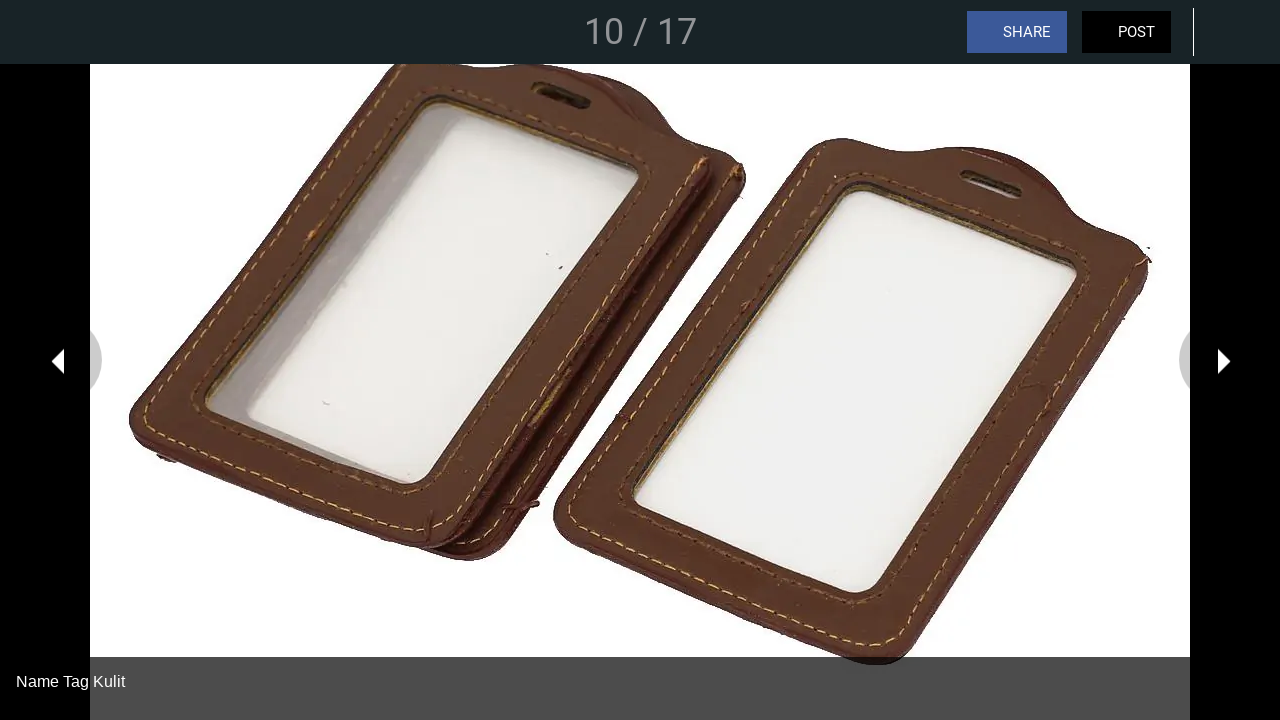

--- FILE ---
content_type: text/html; charset=utf-8
request_url: https://www.brajabiru.com/perlengkapan-kantor/i/10384289/name-tag-kulit
body_size: 24079
content:
<!DOCTYPE html><html data-critters-container style="--visible-tabbar-height: 0px; --visible-safe-area-inset-bottom: env(safe-area-inset-bottom); --visible-safe-header-inset-bottom: 0px;" lang="en"><head>
    <base href="/">
    <title>Name Tag Kulit</title>
    <meta http-equiv="X-UA-Compatible" content="IE=edge">
    <meta http-equiv="Content-Type" content="text/html; Charset=UTF-8">
    <meta name="viewport" content="width=device-width, initial-scale=1.0, viewport-fit=cover">
    <meta name="msapplication-tap-highlight" content="no">
    <meta name="apple-mobile-web-app-capable" content="yes">
    <link rel="manifest" href="/front-assets/manifest.json">
    <link rel="preconnect" href="https://back.ww-cdn.com/">
    <link rel="preconnect" href="https://back.ww-cdn.com/" crossorigin>
    <link rel="preload" href="/apiv4/getSettings?platform=webapp" crossorigin as="fetch">
    <link rel="preload" href="/apiv3/getLanguage" crossorigin as="fetch">
    <script>window.gb = {storage: {}, user: {}, request: {}, membership: {}};</script>

    <style type="text/css">
        @font-face {font-family: "Roboto";font-display: swap;src: url("https://back.ww-cdn.com/assets/fonts/Roboto-Regular.woff2") format("woff2"), url("https://back.ww-cdn.com/assets/fonts/Roboto-Regular.ttf") format("truetype");}
        @font-face {font-family: "Material Icons";font-style: normal;font-weight: 400;src: url("https://back.ww-cdn.com/assets/fonts/MaterialIcons-Regular.woff2") format("woff2"), url("https://back.ww-cdn.com/assets/fonts/MaterialIcons-Regular.ttf") format("truetype");}
        .material-icons {font-family: 'Material Icons';font-weight: normal;font-style: normal;font-size: 24px;line-height: 1;letter-spacing: normal;text-transform: none;display: inline-block;white-space: nowrap;word-wrap: normal;direction: ltr;-webkit-font-feature-settings: 'liga';-webkit-font-smoothing: antialiased;}
    </style>
<style>html{line-height:1.15;-webkit-text-size-adjust:100%}body{margin:0}html{line-height:1.5;font-family:Roboto,sans-serif;font-weight:400;color:#000000de}@media only screen and (min-width: 0){html{font-size:14px}}@media only screen and (min-width: 1280px){html{font-size:14.5px}}@media only screen and (min-width: 1440px){html{font-size:15px}}html{--mat-ripple-color:rgba(0, 0, 0, .1)}html{--mat-option-selected-state-label-text-color:#3f51b5;--mat-option-label-text-color:rgba(0, 0, 0, .87);--mat-option-hover-state-layer-color:rgba(0, 0, 0, .04);--mat-option-focus-state-layer-color:rgba(0, 0, 0, .04);--mat-option-selected-state-layer-color:rgba(0, 0, 0, .04)}html{--mat-optgroup-label-text-color:rgba(0, 0, 0, .87)}html{--mat-full-pseudo-checkbox-selected-icon-color:#ff4081;--mat-full-pseudo-checkbox-selected-checkmark-color:#fafafa;--mat-full-pseudo-checkbox-unselected-icon-color:rgba(0, 0, 0, .54);--mat-full-pseudo-checkbox-disabled-selected-checkmark-color:#fafafa;--mat-full-pseudo-checkbox-disabled-unselected-icon-color:#b0b0b0;--mat-full-pseudo-checkbox-disabled-selected-icon-color:#b0b0b0;--mat-minimal-pseudo-checkbox-selected-checkmark-color:#ff4081;--mat-minimal-pseudo-checkbox-disabled-selected-checkmark-color:#b0b0b0}html{--mat-option-label-text-font:Roboto, sans-serif;--mat-option-label-text-line-height:24px;--mat-option-label-text-size:16px;--mat-option-label-text-tracking:.03125em;--mat-option-label-text-weight:400}html{--mat-optgroup-label-text-font:Roboto, sans-serif;--mat-optgroup-label-text-line-height:24px;--mat-optgroup-label-text-size:16px;--mat-optgroup-label-text-tracking:.03125em;--mat-optgroup-label-text-weight:400}html{--mat-autocomplete-background-color:white}html{--mdc-text-button-label-text-font:Roboto, sans-serif;--mdc-text-button-label-text-size:14px;--mdc-text-button-label-text-tracking:.0892857143em;--mdc-text-button-label-text-weight:500;--mdc-text-button-label-text-transform:none;--mdc-filled-button-label-text-font:Roboto, sans-serif;--mdc-filled-button-label-text-size:14px;--mdc-filled-button-label-text-tracking:.0892857143em;--mdc-filled-button-label-text-weight:500;--mdc-filled-button-label-text-transform:none;--mdc-outlined-button-label-text-font:Roboto, sans-serif;--mdc-outlined-button-label-text-size:14px;--mdc-outlined-button-label-text-tracking:.0892857143em;--mdc-outlined-button-label-text-weight:500;--mdc-outlined-button-label-text-transform:none;--mdc-protected-button-label-text-font:Roboto, sans-serif;--mdc-protected-button-label-text-size:14px;--mdc-protected-button-label-text-tracking:.0892857143em;--mdc-protected-button-label-text-weight:500;--mdc-protected-button-label-text-transform:none}html{--mdc-checkbox-disabled-selected-checkmark-color:#fff;--mdc-checkbox-selected-focus-state-layer-opacity:.16;--mdc-checkbox-selected-hover-state-layer-opacity:.04;--mdc-checkbox-selected-pressed-state-layer-opacity:.16;--mdc-checkbox-unselected-focus-state-layer-opacity:.16;--mdc-checkbox-unselected-hover-state-layer-opacity:.04;--mdc-checkbox-unselected-pressed-state-layer-opacity:.16}html{--mdc-checkbox-disabled-selected-icon-color:rgba(0, 0, 0, .38);--mdc-checkbox-disabled-unselected-icon-color:rgba(0, 0, 0, .38);--mdc-checkbox-selected-checkmark-color:#fff;--mdc-checkbox-selected-focus-icon-color:#ff4081;--mdc-checkbox-selected-hover-icon-color:#ff4081;--mdc-checkbox-selected-icon-color:#ff4081;--mdc-checkbox-selected-pressed-icon-color:#ff4081;--mdc-checkbox-unselected-focus-icon-color:#212121;--mdc-checkbox-unselected-hover-icon-color:#212121;--mdc-checkbox-unselected-icon-color:rgba(0, 0, 0, .54);--mdc-checkbox-unselected-pressed-icon-color:rgba(0, 0, 0, .54);--mdc-checkbox-selected-focus-state-layer-color:#ff4081;--mdc-checkbox-selected-hover-state-layer-color:#ff4081;--mdc-checkbox-selected-pressed-state-layer-color:#ff4081;--mdc-checkbox-unselected-focus-state-layer-color:black;--mdc-checkbox-unselected-hover-state-layer-color:black;--mdc-checkbox-unselected-pressed-state-layer-color:black}html{--mdc-checkbox-state-layer-size:40px}html{--mat-datepicker-calendar-date-selected-state-text-color:white;--mat-datepicker-calendar-date-selected-state-background-color:#3f51b5;--mat-datepicker-calendar-date-selected-disabled-state-background-color:rgba(63, 81, 181, .4);--mat-datepicker-calendar-date-today-selected-state-outline-color:white;--mat-datepicker-calendar-date-focus-state-background-color:rgba(63, 81, 181, .3);--mat-datepicker-calendar-date-hover-state-background-color:rgba(63, 81, 181, .3);--mat-datepicker-toggle-active-state-icon-color:#3f51b5;--mat-datepicker-calendar-date-in-range-state-background-color:rgba(63, 81, 181, .2);--mat-datepicker-calendar-date-in-comparison-range-state-background-color:rgba(249, 171, 0, .2);--mat-datepicker-calendar-date-in-overlap-range-state-background-color:#a8dab5;--mat-datepicker-calendar-date-in-overlap-range-selected-state-background-color:#46a35e;--mat-datepicker-toggle-icon-color:rgba(0, 0, 0, .54);--mat-datepicker-calendar-body-label-text-color:rgba(0, 0, 0, .54);--mat-datepicker-calendar-period-button-icon-color:rgba(0, 0, 0, .54);--mat-datepicker-calendar-navigation-button-icon-color:rgba(0, 0, 0, .54);--mat-datepicker-calendar-header-divider-color:rgba(0, 0, 0, .12);--mat-datepicker-calendar-header-text-color:rgba(0, 0, 0, .54);--mat-datepicker-calendar-date-today-outline-color:rgba(0, 0, 0, .38);--mat-datepicker-calendar-date-today-disabled-state-outline-color:rgba(0, 0, 0, .18);--mat-datepicker-calendar-date-text-color:rgba(0, 0, 0, .87);--mat-datepicker-calendar-date-outline-color:transparent;--mat-datepicker-calendar-date-disabled-state-text-color:rgba(0, 0, 0, .38);--mat-datepicker-calendar-date-preview-state-outline-color:rgba(0, 0, 0, .24);--mat-datepicker-range-input-separator-color:rgba(0, 0, 0, .87);--mat-datepicker-range-input-disabled-state-separator-color:rgba(0, 0, 0, .38);--mat-datepicker-range-input-disabled-state-text-color:rgba(0, 0, 0, .38);--mat-datepicker-calendar-container-background-color:white;--mat-datepicker-calendar-container-text-color:rgba(0, 0, 0, .87)}html{--mat-datepicker-calendar-text-font:Roboto, sans-serif;--mat-datepicker-calendar-text-size:13px;--mat-datepicker-calendar-body-label-text-size:14px;--mat-datepicker-calendar-body-label-text-weight:500;--mat-datepicker-calendar-period-button-text-size:14px;--mat-datepicker-calendar-period-button-text-weight:500;--mat-datepicker-calendar-header-text-size:11px;--mat-datepicker-calendar-header-text-weight:400}html{--mdc-dialog-container-elevation-shadow:0px 11px 15px -7px rgba(0, 0, 0, .2), 0px 24px 38px 3px rgba(0, 0, 0, .14), 0px 9px 46px 8px rgba(0, 0, 0, .12);--mdc-dialog-container-shadow-color:#000;--mdc-dialog-container-shape:4px}html{--mdc-dialog-container-color:white;--mdc-dialog-subhead-color:rgba(0, 0, 0, .87);--mdc-dialog-supporting-text-color:rgba(0, 0, 0, .6)}html{--mdc-dialog-subhead-font:Roboto, sans-serif;--mdc-dialog-subhead-line-height:32px;--mdc-dialog-subhead-size:20px;--mdc-dialog-subhead-weight:500;--mdc-dialog-subhead-tracking:.0125em;--mdc-dialog-supporting-text-font:Roboto, sans-serif;--mdc-dialog-supporting-text-line-height:24px;--mdc-dialog-supporting-text-size:16px;--mdc-dialog-supporting-text-weight:400;--mdc-dialog-supporting-text-tracking:.03125em}html{--mdc-filled-text-field-active-indicator-height:1px;--mdc-filled-text-field-focus-active-indicator-height:2px;--mdc-filled-text-field-container-shape:4px;--mdc-outlined-text-field-outline-width:1px;--mdc-outlined-text-field-focus-outline-width:2px;--mdc-outlined-text-field-container-shape:4px}html{--mdc-filled-text-field-caret-color:#3f51b5;--mdc-filled-text-field-focus-active-indicator-color:#3f51b5;--mdc-filled-text-field-focus-label-text-color:rgba(63, 81, 181, .87);--mdc-filled-text-field-container-color:whitesmoke;--mdc-filled-text-field-disabled-container-color:#fafafa;--mdc-filled-text-field-label-text-color:rgba(0, 0, 0, .6);--mdc-filled-text-field-disabled-label-text-color:rgba(0, 0, 0, .38);--mdc-filled-text-field-input-text-color:rgba(0, 0, 0, .87);--mdc-filled-text-field-disabled-input-text-color:rgba(0, 0, 0, .38);--mdc-filled-text-field-input-text-placeholder-color:rgba(0, 0, 0, .6);--mdc-filled-text-field-error-focus-label-text-color:#f44336;--mdc-filled-text-field-error-label-text-color:#f44336;--mdc-filled-text-field-error-caret-color:#f44336;--mdc-filled-text-field-active-indicator-color:rgba(0, 0, 0, .42);--mdc-filled-text-field-disabled-active-indicator-color:rgba(0, 0, 0, .06);--mdc-filled-text-field-hover-active-indicator-color:rgba(0, 0, 0, .87);--mdc-filled-text-field-error-active-indicator-color:#f44336;--mdc-filled-text-field-error-focus-active-indicator-color:#f44336;--mdc-filled-text-field-error-hover-active-indicator-color:#f44336;--mdc-outlined-text-field-caret-color:#3f51b5;--mdc-outlined-text-field-focus-outline-color:#3f51b5;--mdc-outlined-text-field-focus-label-text-color:rgba(63, 81, 181, .87);--mdc-outlined-text-field-label-text-color:rgba(0, 0, 0, .6);--mdc-outlined-text-field-disabled-label-text-color:rgba(0, 0, 0, .38);--mdc-outlined-text-field-input-text-color:rgba(0, 0, 0, .87);--mdc-outlined-text-field-disabled-input-text-color:rgba(0, 0, 0, .38);--mdc-outlined-text-field-input-text-placeholder-color:rgba(0, 0, 0, .6);--mdc-outlined-text-field-error-caret-color:#f44336;--mdc-outlined-text-field-error-focus-label-text-color:#f44336;--mdc-outlined-text-field-error-label-text-color:#f44336;--mdc-outlined-text-field-outline-color:rgba(0, 0, 0, .38);--mdc-outlined-text-field-disabled-outline-color:rgba(0, 0, 0, .06);--mdc-outlined-text-field-hover-outline-color:rgba(0, 0, 0, .87);--mdc-outlined-text-field-error-focus-outline-color:#f44336;--mdc-outlined-text-field-error-hover-outline-color:#f44336;--mdc-outlined-text-field-error-outline-color:#f44336;--mat-form-field-focus-select-arrow-color:rgba(63, 81, 181, .87);--mat-form-field-disabled-input-text-placeholder-color:rgba(0, 0, 0, .38);--mat-form-field-state-layer-color:rgba(0, 0, 0, .87);--mat-form-field-error-text-color:#f44336;--mat-form-field-select-option-text-color:inherit;--mat-form-field-select-disabled-option-text-color:GrayText;--mat-form-field-enabled-select-arrow-color:rgba(0, 0, 0, .54);--mat-form-field-disabled-select-arrow-color:rgba(0, 0, 0, .38);--mat-form-field-hover-state-layer-opacity:.04;--mat-form-field-focus-state-layer-opacity:.12}html{--mdc-filled-text-field-label-text-font:Roboto, sans-serif;--mdc-filled-text-field-label-text-size:16px;--mdc-filled-text-field-label-text-tracking:.03125em;--mdc-filled-text-field-label-text-weight:400;--mdc-outlined-text-field-label-text-font:Roboto, sans-serif;--mdc-outlined-text-field-label-text-size:16px;--mdc-outlined-text-field-label-text-tracking:.03125em;--mdc-outlined-text-field-label-text-weight:400;--mat-form-field-container-text-font:Roboto, sans-serif;--mat-form-field-container-text-line-height:24px;--mat-form-field-container-text-size:16px;--mat-form-field-container-text-tracking:.03125em;--mat-form-field-container-text-weight:400;--mat-form-field-outlined-label-text-populated-size:16px;--mat-form-field-subscript-text-font:Roboto, sans-serif;--mat-form-field-subscript-text-line-height:20px;--mat-form-field-subscript-text-size:12px;--mat-form-field-subscript-text-tracking:.0333333333em;--mat-form-field-subscript-text-weight:400}html{--mat-grid-list-tile-header-primary-text-size:14px;--mat-grid-list-tile-header-secondary-text-size:12px;--mat-grid-list-tile-footer-primary-text-size:14px;--mat-grid-list-tile-footer-secondary-text-size:12px}html{--mat-menu-container-shape:4px}html{--mat-menu-item-label-text-color:rgba(0, 0, 0, .87);--mat-menu-item-icon-color:rgba(0, 0, 0, .87);--mat-menu-item-hover-state-layer-color:rgba(0, 0, 0, .04);--mat-menu-item-focus-state-layer-color:rgba(0, 0, 0, .04);--mat-menu-container-color:white}html{--mat-menu-item-label-text-font:Roboto, sans-serif;--mat-menu-item-label-text-size:16px;--mat-menu-item-label-text-tracking:.03125em;--mat-menu-item-label-text-line-height:24px;--mat-menu-item-label-text-weight:400}html{--mat-select-panel-background-color:white;--mat-select-enabled-trigger-text-color:rgba(0, 0, 0, .87);--mat-select-disabled-trigger-text-color:rgba(0, 0, 0, .38);--mat-select-placeholder-text-color:rgba(0, 0, 0, .6);--mat-select-enabled-arrow-color:rgba(0, 0, 0, .54);--mat-select-disabled-arrow-color:rgba(0, 0, 0, .38);--mat-select-focused-arrow-color:rgba(63, 81, 181, .87);--mat-select-invalid-arrow-color:rgba(244, 67, 54, .87)}html{--mat-select-trigger-text-font:Roboto, sans-serif;--mat-select-trigger-text-line-height:24px;--mat-select-trigger-text-size:16px;--mat-select-trigger-text-tracking:.03125em;--mat-select-trigger-text-weight:400}html{--mat-sidenav-container-shape:0}html{--mat-sidenav-container-divider-color:rgba(0, 0, 0, .12);--mat-sidenav-container-background-color:white;--mat-sidenav-container-text-color:rgba(0, 0, 0, .87);--mat-sidenav-content-background-color:#fafafa;--mat-sidenav-content-text-color:rgba(0, 0, 0, .87);--mat-sidenav-scrim-color:rgba(0, 0, 0, .6)}html{--mdc-slider-active-track-height:6px;--mdc-slider-active-track-shape:9999px;--mdc-slider-handle-height:20px;--mdc-slider-handle-shape:50%;--mdc-slider-handle-width:20px;--mdc-slider-inactive-track-height:4px;--mdc-slider-inactive-track-shape:9999px;--mdc-slider-with-overlap-handle-outline-width:1px;--mdc-slider-with-tick-marks-active-container-opacity:.6;--mdc-slider-with-tick-marks-container-shape:50%;--mdc-slider-with-tick-marks-container-size:2px;--mdc-slider-with-tick-marks-inactive-container-opacity:.6}html{--mdc-slider-handle-color:#3f51b5;--mdc-slider-focus-handle-color:#3f51b5;--mdc-slider-hover-handle-color:#3f51b5;--mdc-slider-active-track-color:#3f51b5;--mdc-slider-inactive-track-color:#3f51b5;--mdc-slider-with-tick-marks-inactive-container-color:#3f51b5;--mdc-slider-with-tick-marks-active-container-color:white;--mdc-slider-disabled-active-track-color:#000;--mdc-slider-disabled-handle-color:#000;--mdc-slider-disabled-inactive-track-color:#000;--mdc-slider-label-container-color:#000;--mdc-slider-label-label-text-color:#fff;--mdc-slider-with-overlap-handle-outline-color:#fff;--mdc-slider-with-tick-marks-disabled-container-color:#000;--mdc-slider-handle-elevation:0px 2px 1px -1px rgba(0, 0, 0, .2), 0px 1px 1px 0px rgba(0, 0, 0, .14), 0px 1px 3px 0px rgba(0, 0, 0, .12);--mat-mdc-slider-ripple-color:#3f51b5;--mat-mdc-slider-hover-ripple-color:rgba(63, 81, 181, .05);--mat-mdc-slider-focus-ripple-color:rgba(63, 81, 181, .2);--mat-slider-value-indicator-opacity:.6}html{--mdc-slider-label-label-text-font:Roboto, sans-serif;--mdc-slider-label-label-text-size:14px;--mdc-slider-label-label-text-line-height:22px;--mdc-slider-label-label-text-tracking:.0071428571em;--mdc-slider-label-label-text-weight:500}html{--mdc-circular-progress-active-indicator-width:4px;--mdc-circular-progress-size:48px}html{--mdc-circular-progress-active-indicator-color:#3f51b5}html{--mdc-snackbar-container-shape:4px}html{--mdc-snackbar-container-color:#333333;--mdc-snackbar-supporting-text-color:rgba(255, 255, 255, .87);--mat-snack-bar-button-color:#ff4081}html{--mdc-snackbar-supporting-text-font:Roboto, sans-serif;--mdc-snackbar-supporting-text-line-height:20px;--mdc-snackbar-supporting-text-size:14px;--mdc-snackbar-supporting-text-weight:400}html{--mat-toolbar-container-background-color:whitesmoke;--mat-toolbar-container-text-color:rgba(0, 0, 0, .87)}html{--mat-toolbar-standard-height:64px;--mat-toolbar-mobile-height:56px}html{--mat-toolbar-title-text-font:Roboto, sans-serif;--mat-toolbar-title-text-line-height:32px;--mat-toolbar-title-text-size:20px;--mat-toolbar-title-text-tracking:.0125em;--mat-toolbar-title-text-weight:500}html{--mdc-plain-tooltip-container-shape:4px;--mdc-plain-tooltip-supporting-text-line-height:16px}html{--mdc-plain-tooltip-container-color:#616161;--mdc-plain-tooltip-supporting-text-color:#fff}html{--mdc-plain-tooltip-supporting-text-font:Roboto, sans-serif;--mdc-plain-tooltip-supporting-text-size:12px;--mdc-plain-tooltip-supporting-text-weight:400;--mdc-plain-tooltip-supporting-text-tracking:.0333333333em}html{--mat-bottom-sheet-container-shape:4px}html{--mat-bottom-sheet-container-text-color:rgba(0, 0, 0, .87);--mat-bottom-sheet-container-background-color:white}html{--mat-bottom-sheet-container-text-font:Roboto, sans-serif;--mat-bottom-sheet-container-text-line-height:20px;--mat-bottom-sheet-container-text-size:14px;--mat-bottom-sheet-container-text-tracking:.0178571429em;--mat-bottom-sheet-container-text-weight:400}html{--mdc-fab-container-shape:50%;--mdc-fab-icon-size:24px}html{--mdc-fab-container-color:white;--mat-fab-foreground-color:black;--mat-fab-state-layer-color:#000;--mat-fab-ripple-color:rgba(0, 0, 0, .1);--mat-fab-hover-state-layer-opacity:.04;--mat-fab-focus-state-layer-opacity:.12;--mat-fab-pressed-state-layer-opacity:.12;--mat-fab-disabled-state-container-color:rgba(0, 0, 0, .12);--mat-fab-disabled-state-foreground-color:rgba(0, 0, 0, .38)}html{--mdc-extended-fab-label-text-font:Roboto, sans-serif;--mdc-extended-fab-label-text-size:14px;--mdc-extended-fab-label-text-tracking:.0892857143em;--mdc-extended-fab-label-text-weight:500}:root{--gbuigrid-gutter:16px}@media only screen and (orientation: portrait) and (min-width: 600px) and (max-width: 1024px),only screen and (orientation: landscape) and (min-width: 960px) and (max-width: 1279px){:root{--gbuigrid-gutter:20px}}@media only screen and (orientation: portrait) and (min-width: 1025px) and (max-width: 1919px),only screen and (orientation: landscape) and (min-width: 1280px) and (max-width: 1919px){:root{--gbuigrid-gutter:28px}}@media only screen and (min-width: 1920px){:root{--gbuigrid-gutter:28px}}:root{--floating-tabbar-height:81px;--tabbar-height:65px;--miniplayer-height:56px;--categories-pager-height:48px;--categories-pager-height-mobile:24px;--toolbar-down-height:56px;--toolbar-down-height-mobile:48px;--detail-swipe-pager-height:18px;--safe-header-inset-bottom:64px;--safe-area-inset-top:env(safe-area-inset-top);--visible-tabbar-height:0px;--visible-miniplayer-height:0px;--visible-categories-pager-height:0px;--visible-toolbar-down-height:0px;--visible-safe-area-inset-bottom:0px;--visible-detail-swipe-pager-height:0px;--visible-safe-header-inset-bottom:var(--safe-header-inset-bottom);--visible-ad-banner-height:0px;--visible-footer-elements-spacing:0px;--visible-footer-first-slot:0px;--footer-height:calc( var(--visible-tabbar-height) + var(--visible-miniplayer-height) + var(--visible-categories-pager-height) + var(--visible-toolbar-down-height) + env(safe-area-inset-bottom) + var(--visible-detail-swipe-pager-height) + var(--visible-ad-banner-height) + var(--visible-footer-elements-spacing) + var(--visible-footer-first-slot) );--rc-gradient-start-color:rgba(255, 255, 255, 0);--rc-obstrusive-bgcolor:0, 0, 0;--rc-obstrusive-opacity:1;--rc-radius:0;--ps-font-desktop:0px;--ps-font-tablet:0px;--ps-font-mobile:0px}@media only screen and (orientation: portrait) and (max-width: 599px),only screen and (orientation: landscape) and (max-width: 959px){:root{--safe-header-inset-bottom:56px}}:root{--vh:1vh}html,body{height:100vh;width:100vw}html{box-sizing:border-box}*,*:before,*:after{box-sizing:inherit;-webkit-tap-highlight-color:transparent}body{font-family:Roboto,Helvetica,Arial,sans-serif;-webkit-font-smoothing:antialiased;-moz-osx-font-smoothing:grayscale;-ms-overflow-style:-ms-autohiding-scrollbar;overflow-x:hidden}@media only screen and (min-width: 0){body{font-size:15px}}@media only screen and (min-width: 960px){body{font-size:15.5px}}@media only screen and (min-width: 1280px){body{font-size:16px}}*{word-wrap:break-word;touch-action:manipulation}</style><style>/*! normalize.css v8.0.1 | MIT License | github.com/necolas/normalize.css */html{line-height:1.15;-webkit-text-size-adjust:100%}body{margin:0}img{border-style:none}button{font-family:inherit;font-size:100%;line-height:1.15;margin:0}button{overflow:visible}button{text-transform:none}button{-webkit-appearance:button}button::-moz-focus-inner{border-style:none;padding:0}button:-moz-focusring{outline:1px dotted ButtonText}html{line-height:1.5;font-family:Roboto,sans-serif;font-weight:400;color:#000000de}@media only screen and (min-width: 0){html{font-size:14px}}@media only screen and (min-width: 1280px){html{font-size:14.5px}}@media only screen and (min-width: 1440px){html{font-size:15px}}h4{font-weight:400;line-height:1.1}h4{font-size:2.28rem;line-height:110%;margin:1.14rem 0 .912rem}i{line-height:inherit}.mat-ripple{overflow:hidden;position:relative}.mat-ripple:not(:empty){transform:translateZ(0)}html{--mat-ripple-color: rgba(0, 0, 0, .1)}html{--mat-option-selected-state-label-text-color: #3f51b5;--mat-option-label-text-color: rgba(0, 0, 0, .87);--mat-option-hover-state-layer-color: rgba(0, 0, 0, .04);--mat-option-focus-state-layer-color: rgba(0, 0, 0, .04);--mat-option-selected-state-layer-color: rgba(0, 0, 0, .04)}html{--mat-optgroup-label-text-color: rgba(0, 0, 0, .87)}html{--mat-full-pseudo-checkbox-selected-icon-color: #ff4081;--mat-full-pseudo-checkbox-selected-checkmark-color: #fafafa;--mat-full-pseudo-checkbox-unselected-icon-color: rgba(0, 0, 0, .54);--mat-full-pseudo-checkbox-disabled-selected-checkmark-color: #fafafa;--mat-full-pseudo-checkbox-disabled-unselected-icon-color: #b0b0b0;--mat-full-pseudo-checkbox-disabled-selected-icon-color: #b0b0b0;--mat-minimal-pseudo-checkbox-selected-checkmark-color: #ff4081;--mat-minimal-pseudo-checkbox-disabled-selected-checkmark-color: #b0b0b0}html{--mat-option-label-text-font: Roboto, sans-serif;--mat-option-label-text-line-height: 24px;--mat-option-label-text-size: 16px;--mat-option-label-text-tracking: .03125em;--mat-option-label-text-weight: 400}html{--mat-optgroup-label-text-font: Roboto, sans-serif;--mat-optgroup-label-text-line-height: 24px;--mat-optgroup-label-text-size: 16px;--mat-optgroup-label-text-tracking: .03125em;--mat-optgroup-label-text-weight: 400}html{--mat-autocomplete-background-color: white}html{--mdc-text-button-label-text-font: Roboto, sans-serif;--mdc-text-button-label-text-size: 14px;--mdc-text-button-label-text-tracking: .0892857143em;--mdc-text-button-label-text-weight: 500;--mdc-text-button-label-text-transform: none;--mdc-filled-button-label-text-font: Roboto, sans-serif;--mdc-filled-button-label-text-size: 14px;--mdc-filled-button-label-text-tracking: .0892857143em;--mdc-filled-button-label-text-weight: 500;--mdc-filled-button-label-text-transform: none;--mdc-outlined-button-label-text-font: Roboto, sans-serif;--mdc-outlined-button-label-text-size: 14px;--mdc-outlined-button-label-text-tracking: .0892857143em;--mdc-outlined-button-label-text-weight: 500;--mdc-outlined-button-label-text-transform: none;--mdc-protected-button-label-text-font: Roboto, sans-serif;--mdc-protected-button-label-text-size: 14px;--mdc-protected-button-label-text-tracking: .0892857143em;--mdc-protected-button-label-text-weight: 500;--mdc-protected-button-label-text-transform: none}html{--mdc-checkbox-disabled-selected-checkmark-color: #fff;--mdc-checkbox-selected-focus-state-layer-opacity: .16;--mdc-checkbox-selected-hover-state-layer-opacity: .04;--mdc-checkbox-selected-pressed-state-layer-opacity: .16;--mdc-checkbox-unselected-focus-state-layer-opacity: .16;--mdc-checkbox-unselected-hover-state-layer-opacity: .04;--mdc-checkbox-unselected-pressed-state-layer-opacity: .16}html{--mdc-checkbox-disabled-selected-icon-color: rgba(0, 0, 0, .38);--mdc-checkbox-disabled-unselected-icon-color: rgba(0, 0, 0, .38);--mdc-checkbox-selected-checkmark-color: #fff;--mdc-checkbox-selected-focus-icon-color: #ff4081;--mdc-checkbox-selected-hover-icon-color: #ff4081;--mdc-checkbox-selected-icon-color: #ff4081;--mdc-checkbox-selected-pressed-icon-color: #ff4081;--mdc-checkbox-unselected-focus-icon-color: #212121;--mdc-checkbox-unselected-hover-icon-color: #212121;--mdc-checkbox-unselected-icon-color: rgba(0, 0, 0, .54);--mdc-checkbox-unselected-pressed-icon-color: rgba(0, 0, 0, .54);--mdc-checkbox-selected-focus-state-layer-color: #ff4081;--mdc-checkbox-selected-hover-state-layer-color: #ff4081;--mdc-checkbox-selected-pressed-state-layer-color: #ff4081;--mdc-checkbox-unselected-focus-state-layer-color: black;--mdc-checkbox-unselected-hover-state-layer-color: black;--mdc-checkbox-unselected-pressed-state-layer-color: black}html{--mdc-checkbox-state-layer-size: 40px}html{--mat-datepicker-calendar-date-selected-state-text-color: white;--mat-datepicker-calendar-date-selected-state-background-color: #3f51b5;--mat-datepicker-calendar-date-selected-disabled-state-background-color: rgba(63, 81, 181, .4);--mat-datepicker-calendar-date-today-selected-state-outline-color: white;--mat-datepicker-calendar-date-focus-state-background-color: rgba(63, 81, 181, .3);--mat-datepicker-calendar-date-hover-state-background-color: rgba(63, 81, 181, .3);--mat-datepicker-toggle-active-state-icon-color: #3f51b5;--mat-datepicker-calendar-date-in-range-state-background-color: rgba(63, 81, 181, .2);--mat-datepicker-calendar-date-in-comparison-range-state-background-color: rgba(249, 171, 0, .2);--mat-datepicker-calendar-date-in-overlap-range-state-background-color: #a8dab5;--mat-datepicker-calendar-date-in-overlap-range-selected-state-background-color: #46a35e;--mat-datepicker-toggle-icon-color: rgba(0, 0, 0, .54);--mat-datepicker-calendar-body-label-text-color: rgba(0, 0, 0, .54);--mat-datepicker-calendar-period-button-icon-color: rgba(0, 0, 0, .54);--mat-datepicker-calendar-navigation-button-icon-color: rgba(0, 0, 0, .54);--mat-datepicker-calendar-header-divider-color: rgba(0, 0, 0, .12);--mat-datepicker-calendar-header-text-color: rgba(0, 0, 0, .54);--mat-datepicker-calendar-date-today-outline-color: rgba(0, 0, 0, .38);--mat-datepicker-calendar-date-today-disabled-state-outline-color: rgba(0, 0, 0, .18);--mat-datepicker-calendar-date-text-color: rgba(0, 0, 0, .87);--mat-datepicker-calendar-date-outline-color: transparent;--mat-datepicker-calendar-date-disabled-state-text-color: rgba(0, 0, 0, .38);--mat-datepicker-calendar-date-preview-state-outline-color: rgba(0, 0, 0, .24);--mat-datepicker-range-input-separator-color: rgba(0, 0, 0, .87);--mat-datepicker-range-input-disabled-state-separator-color: rgba(0, 0, 0, .38);--mat-datepicker-range-input-disabled-state-text-color: rgba(0, 0, 0, .38);--mat-datepicker-calendar-container-background-color: white;--mat-datepicker-calendar-container-text-color: rgba(0, 0, 0, .87)}html{--mat-datepicker-calendar-text-font: Roboto, sans-serif;--mat-datepicker-calendar-text-size: 13px;--mat-datepicker-calendar-body-label-text-size: 14px;--mat-datepicker-calendar-body-label-text-weight: 500;--mat-datepicker-calendar-period-button-text-size: 14px;--mat-datepicker-calendar-period-button-text-weight: 500;--mat-datepicker-calendar-header-text-size: 11px;--mat-datepicker-calendar-header-text-weight: 400}html{--mdc-dialog-container-elevation-shadow: 0px 11px 15px -7px rgba(0, 0, 0, .2), 0px 24px 38px 3px rgba(0, 0, 0, .14), 0px 9px 46px 8px rgba(0, 0, 0, .12);--mdc-dialog-container-shadow-color: #000;--mdc-dialog-container-shape: 4px}html{--mdc-dialog-container-color: white;--mdc-dialog-subhead-color: rgba(0, 0, 0, .87);--mdc-dialog-supporting-text-color: rgba(0, 0, 0, .6)}html{--mdc-dialog-subhead-font: Roboto, sans-serif;--mdc-dialog-subhead-line-height: 32px;--mdc-dialog-subhead-size: 20px;--mdc-dialog-subhead-weight: 500;--mdc-dialog-subhead-tracking: .0125em;--mdc-dialog-supporting-text-font: Roboto, sans-serif;--mdc-dialog-supporting-text-line-height: 24px;--mdc-dialog-supporting-text-size: 16px;--mdc-dialog-supporting-text-weight: 400;--mdc-dialog-supporting-text-tracking: .03125em}html{--mdc-filled-text-field-active-indicator-height: 1px;--mdc-filled-text-field-focus-active-indicator-height: 2px;--mdc-filled-text-field-container-shape: 4px;--mdc-outlined-text-field-outline-width: 1px;--mdc-outlined-text-field-focus-outline-width: 2px;--mdc-outlined-text-field-container-shape: 4px}html{--mdc-filled-text-field-caret-color: #3f51b5;--mdc-filled-text-field-focus-active-indicator-color: #3f51b5;--mdc-filled-text-field-focus-label-text-color: rgba(63, 81, 181, .87);--mdc-filled-text-field-container-color: whitesmoke;--mdc-filled-text-field-disabled-container-color: #fafafa;--mdc-filled-text-field-label-text-color: rgba(0, 0, 0, .6);--mdc-filled-text-field-disabled-label-text-color: rgba(0, 0, 0, .38);--mdc-filled-text-field-input-text-color: rgba(0, 0, 0, .87);--mdc-filled-text-field-disabled-input-text-color: rgba(0, 0, 0, .38);--mdc-filled-text-field-input-text-placeholder-color: rgba(0, 0, 0, .6);--mdc-filled-text-field-error-focus-label-text-color: #f44336;--mdc-filled-text-field-error-label-text-color: #f44336;--mdc-filled-text-field-error-caret-color: #f44336;--mdc-filled-text-field-active-indicator-color: rgba(0, 0, 0, .42);--mdc-filled-text-field-disabled-active-indicator-color: rgba(0, 0, 0, .06);--mdc-filled-text-field-hover-active-indicator-color: rgba(0, 0, 0, .87);--mdc-filled-text-field-error-active-indicator-color: #f44336;--mdc-filled-text-field-error-focus-active-indicator-color: #f44336;--mdc-filled-text-field-error-hover-active-indicator-color: #f44336;--mdc-outlined-text-field-caret-color: #3f51b5;--mdc-outlined-text-field-focus-outline-color: #3f51b5;--mdc-outlined-text-field-focus-label-text-color: rgba(63, 81, 181, .87);--mdc-outlined-text-field-label-text-color: rgba(0, 0, 0, .6);--mdc-outlined-text-field-disabled-label-text-color: rgba(0, 0, 0, .38);--mdc-outlined-text-field-input-text-color: rgba(0, 0, 0, .87);--mdc-outlined-text-field-disabled-input-text-color: rgba(0, 0, 0, .38);--mdc-outlined-text-field-input-text-placeholder-color: rgba(0, 0, 0, .6);--mdc-outlined-text-field-error-caret-color: #f44336;--mdc-outlined-text-field-error-focus-label-text-color: #f44336;--mdc-outlined-text-field-error-label-text-color: #f44336;--mdc-outlined-text-field-outline-color: rgba(0, 0, 0, .38);--mdc-outlined-text-field-disabled-outline-color: rgba(0, 0, 0, .06);--mdc-outlined-text-field-hover-outline-color: rgba(0, 0, 0, .87);--mdc-outlined-text-field-error-focus-outline-color: #f44336;--mdc-outlined-text-field-error-hover-outline-color: #f44336;--mdc-outlined-text-field-error-outline-color: #f44336;--mat-form-field-focus-select-arrow-color: rgba(63, 81, 181, .87);--mat-form-field-disabled-input-text-placeholder-color: rgba(0, 0, 0, .38);--mat-form-field-state-layer-color: rgba(0, 0, 0, .87);--mat-form-field-error-text-color: #f44336;--mat-form-field-select-option-text-color: inherit;--mat-form-field-select-disabled-option-text-color: GrayText;--mat-form-field-enabled-select-arrow-color: rgba(0, 0, 0, .54);--mat-form-field-disabled-select-arrow-color: rgba(0, 0, 0, .38);--mat-form-field-hover-state-layer-opacity: .04;--mat-form-field-focus-state-layer-opacity: .12}html{--mdc-filled-text-field-label-text-font: Roboto, sans-serif;--mdc-filled-text-field-label-text-size: 16px;--mdc-filled-text-field-label-text-tracking: .03125em;--mdc-filled-text-field-label-text-weight: 400;--mdc-outlined-text-field-label-text-font: Roboto, sans-serif;--mdc-outlined-text-field-label-text-size: 16px;--mdc-outlined-text-field-label-text-tracking: .03125em;--mdc-outlined-text-field-label-text-weight: 400;--mat-form-field-container-text-font: Roboto, sans-serif;--mat-form-field-container-text-line-height: 24px;--mat-form-field-container-text-size: 16px;--mat-form-field-container-text-tracking: .03125em;--mat-form-field-container-text-weight: 400;--mat-form-field-outlined-label-text-populated-size: 16px;--mat-form-field-subscript-text-font: Roboto, sans-serif;--mat-form-field-subscript-text-line-height: 20px;--mat-form-field-subscript-text-size: 12px;--mat-form-field-subscript-text-tracking: .0333333333em;--mat-form-field-subscript-text-weight: 400}html{--mat-grid-list-tile-header-primary-text-size: 14px;--mat-grid-list-tile-header-secondary-text-size: 12px;--mat-grid-list-tile-footer-primary-text-size: 14px;--mat-grid-list-tile-footer-secondary-text-size: 12px}html{--mat-menu-container-shape: 4px}html{--mat-menu-item-label-text-color: rgba(0, 0, 0, .87);--mat-menu-item-icon-color: rgba(0, 0, 0, .87);--mat-menu-item-hover-state-layer-color: rgba(0, 0, 0, .04);--mat-menu-item-focus-state-layer-color: rgba(0, 0, 0, .04);--mat-menu-container-color: white}html{--mat-menu-item-label-text-font: Roboto, sans-serif;--mat-menu-item-label-text-size: 16px;--mat-menu-item-label-text-tracking: .03125em;--mat-menu-item-label-text-line-height: 24px;--mat-menu-item-label-text-weight: 400}html{--mat-select-panel-background-color: white;--mat-select-enabled-trigger-text-color: rgba(0, 0, 0, .87);--mat-select-disabled-trigger-text-color: rgba(0, 0, 0, .38);--mat-select-placeholder-text-color: rgba(0, 0, 0, .6);--mat-select-enabled-arrow-color: rgba(0, 0, 0, .54);--mat-select-disabled-arrow-color: rgba(0, 0, 0, .38);--mat-select-focused-arrow-color: rgba(63, 81, 181, .87);--mat-select-invalid-arrow-color: rgba(244, 67, 54, .87)}html{--mat-select-trigger-text-font: Roboto, sans-serif;--mat-select-trigger-text-line-height: 24px;--mat-select-trigger-text-size: 16px;--mat-select-trigger-text-tracking: .03125em;--mat-select-trigger-text-weight: 400}html{--mat-sidenav-container-shape: 0}html{--mat-sidenav-container-divider-color: rgba(0, 0, 0, .12);--mat-sidenav-container-background-color: white;--mat-sidenav-container-text-color: rgba(0, 0, 0, .87);--mat-sidenav-content-background-color: #fafafa;--mat-sidenav-content-text-color: rgba(0, 0, 0, .87);--mat-sidenav-scrim-color: rgba(0, 0, 0, .6)}html{--mdc-slider-active-track-height: 6px;--mdc-slider-active-track-shape: 9999px;--mdc-slider-handle-height: 20px;--mdc-slider-handle-shape: 50%;--mdc-slider-handle-width: 20px;--mdc-slider-inactive-track-height: 4px;--mdc-slider-inactive-track-shape: 9999px;--mdc-slider-with-overlap-handle-outline-width: 1px;--mdc-slider-with-tick-marks-active-container-opacity: .6;--mdc-slider-with-tick-marks-container-shape: 50%;--mdc-slider-with-tick-marks-container-size: 2px;--mdc-slider-with-tick-marks-inactive-container-opacity: .6}html{--mdc-slider-handle-color: #3f51b5;--mdc-slider-focus-handle-color: #3f51b5;--mdc-slider-hover-handle-color: #3f51b5;--mdc-slider-active-track-color: #3f51b5;--mdc-slider-inactive-track-color: #3f51b5;--mdc-slider-with-tick-marks-inactive-container-color: #3f51b5;--mdc-slider-with-tick-marks-active-container-color: white;--mdc-slider-disabled-active-track-color: #000;--mdc-slider-disabled-handle-color: #000;--mdc-slider-disabled-inactive-track-color: #000;--mdc-slider-label-container-color: #000;--mdc-slider-label-label-text-color: #fff;--mdc-slider-with-overlap-handle-outline-color: #fff;--mdc-slider-with-tick-marks-disabled-container-color: #000;--mdc-slider-handle-elevation: 0px 2px 1px -1px rgba(0, 0, 0, .2), 0px 1px 1px 0px rgba(0, 0, 0, .14), 0px 1px 3px 0px rgba(0, 0, 0, .12);--mat-mdc-slider-ripple-color: #3f51b5;--mat-mdc-slider-hover-ripple-color: rgba(63, 81, 181, .05);--mat-mdc-slider-focus-ripple-color: rgba(63, 81, 181, .2);--mat-slider-value-indicator-opacity: .6}html{--mdc-slider-label-label-text-font: Roboto, sans-serif;--mdc-slider-label-label-text-size: 14px;--mdc-slider-label-label-text-line-height: 22px;--mdc-slider-label-label-text-tracking: .0071428571em;--mdc-slider-label-label-text-weight: 500}html{--mdc-circular-progress-active-indicator-width: 4px;--mdc-circular-progress-size: 48px}html{--mdc-circular-progress-active-indicator-color: #3f51b5}html{--mdc-snackbar-container-shape: 4px}html{--mdc-snackbar-container-color: #333333;--mdc-snackbar-supporting-text-color: rgba(255, 255, 255, .87);--mat-snack-bar-button-color: #ff4081}html{--mdc-snackbar-supporting-text-font: Roboto, sans-serif;--mdc-snackbar-supporting-text-line-height: 20px;--mdc-snackbar-supporting-text-size: 14px;--mdc-snackbar-supporting-text-weight: 400}html{--mat-toolbar-container-background-color: whitesmoke;--mat-toolbar-container-text-color: rgba(0, 0, 0, .87)}html{--mat-toolbar-standard-height: 64px;--mat-toolbar-mobile-height: 56px}html{--mat-toolbar-title-text-font: Roboto, sans-serif;--mat-toolbar-title-text-line-height: 32px;--mat-toolbar-title-text-size: 20px;--mat-toolbar-title-text-tracking: .0125em;--mat-toolbar-title-text-weight: 500}html{--mdc-plain-tooltip-container-shape: 4px;--mdc-plain-tooltip-supporting-text-line-height: 16px}html{--mdc-plain-tooltip-container-color: #616161;--mdc-plain-tooltip-supporting-text-color: #fff}html{--mdc-plain-tooltip-supporting-text-font: Roboto, sans-serif;--mdc-plain-tooltip-supporting-text-size: 12px;--mdc-plain-tooltip-supporting-text-weight: 400;--mdc-plain-tooltip-supporting-text-tracking: .0333333333em}html{--mat-bottom-sheet-container-shape: 4px}html{--mat-bottom-sheet-container-text-color: rgba(0, 0, 0, .87);--mat-bottom-sheet-container-background-color: white}html{--mat-bottom-sheet-container-text-font: Roboto, sans-serif;--mat-bottom-sheet-container-text-line-height: 20px;--mat-bottom-sheet-container-text-size: 14px;--mat-bottom-sheet-container-text-tracking: .0178571429em;--mat-bottom-sheet-container-text-weight: 400}html{--mdc-fab-container-shape: 50%;--mdc-fab-icon-size: 24px}html{--mdc-fab-container-color: white;--mat-fab-foreground-color: black;--mat-fab-state-layer-color: #000;--mat-fab-ripple-color: rgba(0, 0, 0, .1);--mat-fab-hover-state-layer-opacity: .04;--mat-fab-focus-state-layer-opacity: .12;--mat-fab-pressed-state-layer-opacity: .12;--mat-fab-disabled-state-container-color: rgba(0, 0, 0, .12);--mat-fab-disabled-state-foreground-color: rgba(0, 0, 0, .38)}html{--mdc-extended-fab-label-text-font: Roboto, sans-serif;--mdc-extended-fab-label-text-size: 14px;--mdc-extended-fab-label-text-tracking: .0892857143em;--mdc-extended-fab-label-text-weight: 500}.gbui-icon{background-repeat:no-repeat;background-size:contain;background-position:center center;font-size:24px;width:inherit;height:inherit;display:inline-block;color:inherit;line-height:1}.gbui-icon--svg{white-space:normal}.gbui-icon--svg *{fill:unset!important;width:inherit!important;height:inherit!important}.gbui-icon-button{padding:0;border:none;background-color:initial;cursor:pointer;color:inherit}:root{--gbuigrid-gutter: 16px}@media only screen and (orientation: portrait) and (min-width: 600px) and (max-width: 1024px),only screen and (orientation: landscape) and (min-width: 960px) and (max-width: 1279px){:root{--gbuigrid-gutter: 20px}}@media only screen and (orientation: portrait) and (min-width: 1025px) and (max-width: 1919px),only screen and (orientation: landscape) and (min-width: 1280px) and (max-width: 1919px){:root{--gbuigrid-gutter: 28px}}@media only screen and (min-width: 1920px){:root{--gbuigrid-gutter: 28px}}.cdk-visually-hidden{border:0;clip:rect(0 0 0 0);height:1px;margin:-1px;overflow:hidden;padding:0;position:absolute;width:1px;white-space:nowrap;outline:0;-webkit-appearance:none;-moz-appearance:none;left:0}:root{--floating-tabbar-height: 81px;--tabbar-height: 65px;--miniplayer-height: 56px;--categories-pager-height: 48px;--categories-pager-height-mobile: 24px;--toolbar-down-height: 56px;--toolbar-down-height-mobile: 48px;--detail-swipe-pager-height: 18px;--safe-header-inset-bottom: 64px;--safe-area-inset-top: env(safe-area-inset-top);--visible-tabbar-height: 0px;--visible-miniplayer-height: 0px;--visible-categories-pager-height: 0px;--visible-toolbar-down-height: 0px;--visible-safe-area-inset-bottom: 0px;--visible-detail-swipe-pager-height: 0px;--visible-safe-header-inset-bottom: var(--safe-header-inset-bottom);--visible-ad-banner-height: 0px;--visible-footer-elements-spacing: 0px;--visible-footer-first-slot: 0px;--footer-height: calc( var(--visible-tabbar-height) + var(--visible-miniplayer-height) + var(--visible-categories-pager-height) + var(--visible-toolbar-down-height) + env(safe-area-inset-bottom) + var(--visible-detail-swipe-pager-height) + var(--visible-ad-banner-height) + var(--visible-footer-elements-spacing) + var(--visible-footer-first-slot) );--rc-gradient-start-color: rgba(255, 255, 255, 0);--rc-obstrusive-bgcolor: 0, 0, 0;--rc-obstrusive-opacity: 1;--rc-radius: 0;--ps-font-desktop: 0px;--ps-font-tablet: 0px;--ps-font-mobile: 0px}@media only screen and (orientation: portrait) and (max-width: 599px),only screen and (orientation: landscape) and (max-width: 959px){:root{--safe-header-inset-bottom: 56px}}:root{--vh: 1vh}html,body{height:100vh;width:100vw}html{box-sizing:border-box}*,*:before,*:after{box-sizing:inherit;-webkit-tap-highlight-color:transparent}body{font-family:Roboto,Helvetica,Arial,sans-serif;-webkit-font-smoothing:antialiased;-moz-osx-font-smoothing:grayscale;-ms-overflow-style:-ms-autohiding-scrollbar;overflow-x:hidden}@media only screen and (min-width: 0){body{font-size:15px}}@media only screen and (min-width: 960px){body{font-size:15.5px}}@media only screen and (min-width: 1280px){body{font-size:16px}}*{word-wrap:break-word;touch-action:manipulation}img{max-width:100%}.icon{background:none;border:none;padding:0}.mat-drawer-container{--mat-sidenav-content-background-color: initial}.gbiconv1,.gbiconv2{line-height:110%!important}
</style><link rel="stylesheet" href="https://back.ww-cdn.com/superstatic/front-res/1793435/front-css/styles.df1da32cdbe79200.css" media="print" onload="this.media='all'"><noscript><link rel="stylesheet" href="front-css/styles.df1da32cdbe79200.css" media="all"></noscript><style>[_nghost-gb-app-c2837000240]{inset:0;z-index:0;pointer-events:none;position:absolute;transform:translateZ(0)}.fixed[_nghost-gb-app-c2837000240]{position:fixed}.fixed[_nghost-gb-app-c2837000240]   .bg-landscape[_ngcontent-gb-app-c2837000240], .fixed[_nghost-gb-app-c2837000240]   .bg-portrait[_ngcontent-gb-app-c2837000240], .fixed[_nghost-gb-app-c2837000240]   .bg-mobile[_ngcontent-gb-app-c2837000240]{position:fixed}.bg-landscape[_ngcontent-gb-app-c2837000240], .bg-portrait[_ngcontent-gb-app-c2837000240], .bg-mobile[_ngcontent-gb-app-c2837000240]{background:transparent center center no-repeat;background-size:cover;inset:0;position:absolute;transform:translateZ(0)}.bg-landscape-img[_ngcontent-gb-app-c2837000240], .bg-portrait-img[_ngcontent-gb-app-c2837000240]{object-fit:cover;inset:0;height:100%;width:100%;position:absolute;transform:translateZ(0)}@media only screen and (orientation: portrait) and (min-width: 1025px),only screen and (orientation: landscape) and (min-width: 1280px){.bg-mobile[_ngcontent-gb-app-c2837000240]{visibility:hidden}}@media only screen and (orientation: portrait) and (min-width: 1025px) and (orientation: landscape),only screen and (orientation: landscape) and (min-width: 1280px) and (orientation: landscape){.bg-portrait[_ngcontent-gb-app-c2837000240], .bg-portrait-img[_ngcontent-gb-app-c2837000240]{visibility:hidden}}@media only screen and (orientation: portrait) and (min-width: 1025px) and (orientation: portrait),only screen and (orientation: landscape) and (min-width: 1280px) and (orientation: portrait){.bg-landscape[_ngcontent-gb-app-c2837000240], .bg-landscape-img[_ngcontent-gb-app-c2837000240]{visibility:hidden}}@media only screen and (orientation: portrait) and (min-width: 600px) and (max-width: 1024px),only screen and (orientation: landscape) and (min-width: 960px) and (max-width: 1279px){.bg-mobile[_ngcontent-gb-app-c2837000240]{visibility:hidden}}@media only screen and (orientation: portrait) and (min-width: 600px) and (max-width: 1024px) and (orientation: landscape),only screen and (orientation: landscape) and (min-width: 960px) and (max-width: 1279px) and (orientation: landscape){.bg-portrait[_ngcontent-gb-app-c2837000240], .bg-portrait-img[_ngcontent-gb-app-c2837000240]{visibility:hidden}}@media only screen and (orientation: portrait) and (min-width: 600px) and (max-width: 1024px) and (orientation: portrait),only screen and (orientation: landscape) and (min-width: 960px) and (max-width: 1279px) and (orientation: portrait){.bg-landscape[_ngcontent-gb-app-c2837000240], .bg-landscape-img[_ngcontent-gb-app-c2837000240]{visibility:hidden}}@media only screen and (orientation: portrait) and (max-width: 599px),only screen and (orientation: landscape) and (max-width: 959px){.bg-portrait[_ngcontent-gb-app-c2837000240], .bg-landscape[_ngcontent-gb-app-c2837000240], .bg-portrait-img[_ngcontent-gb-app-c2837000240], .bg-landscape-img[_ngcontent-gb-app-c2837000240]{visibility:hidden}}</style><style>#main-outlet-container[_ngcontent-gb-app-c2316177839]{position:relative;width:100%;height:100%}</style><style>gb-mat-sidenav-container.hide-backdrop[_ngcontent-gb-app-c3420093441]{background-color:initial}gb-mat-sidenav-container.hide-backdrop[_ngcontent-gb-app-c3420093441]    >.mat-drawer-backdrop{opacity:0}gb-mat-sidenav-container[_ngcontent-gb-app-c3420093441]    {height:100%;overflow:initial}.open[_nghost-gb-app-c3420093441]   gb-mat-sidenav-container[_ngcontent-gb-app-c3420093441]    {z-index:1300}gb-mat-sidenav-container[_ngcontent-gb-app-c3420093441]     .mat-drawer-backdrop{position:fixed}gb-mat-sidenav-container[_ngcontent-gb-app-c3420093441]     gb-mat-sidenav-content{overflow:initial}.swipe-always-open[_nghost-gb-app-c3420093441]   gb-mat-sidenav-container[_ngcontent-gb-app-c3420093441]     gb-mat-sidenav-content, .littleswipe-always-open[_nghost-gb-app-c3420093441]   gb-mat-sidenav-container[_ngcontent-gb-app-c3420093441]     gb-mat-sidenav-content{margin-left:var(--sidenav-width)}gb-mat-sidenav[_ngcontent-gb-app-c3420093441]{height:100%;min-width:0}gb-root-tabbar[_nghost-gb-app-c3420093441]   gb-mat-sidenav.mat-drawer[_ngcontent-gb-app-c3420093441], gb-root-tabbar   [_nghost-gb-app-c3420093441]   gb-mat-sidenav.mat-drawer[_ngcontent-gb-app-c3420093441], gb-root-floating-tabbar[_nghost-gb-app-c3420093441]   gb-mat-sidenav.mat-drawer[_ngcontent-gb-app-c3420093441], gb-root-floating-tabbar   [_nghost-gb-app-c3420093441]   gb-mat-sidenav.mat-drawer[_ngcontent-gb-app-c3420093441]{background-color:transparent}gb-root-tabbar[_nghost-gb-app-c3420093441]   gb-mat-sidenav.mat-drawer[_ngcontent-gb-app-c3420093441]   a[_ngcontent-gb-app-c3420093441], gb-root-tabbar   [_nghost-gb-app-c3420093441]   gb-mat-sidenav.mat-drawer[_ngcontent-gb-app-c3420093441]   a[_ngcontent-gb-app-c3420093441], gb-root-floating-tabbar[_nghost-gb-app-c3420093441]   gb-mat-sidenav.mat-drawer[_ngcontent-gb-app-c3420093441]   a[_ngcontent-gb-app-c3420093441], gb-root-floating-tabbar   [_nghost-gb-app-c3420093441]   gb-mat-sidenav.mat-drawer[_ngcontent-gb-app-c3420093441]   a[_ngcontent-gb-app-c3420093441], gb-root-tabbar[_nghost-gb-app-c3420093441]   gb-mat-sidenav.mat-drawer[_ngcontent-gb-app-c3420093441]   button[_ngcontent-gb-app-c3420093441], gb-root-tabbar   [_nghost-gb-app-c3420093441]   gb-mat-sidenav.mat-drawer[_ngcontent-gb-app-c3420093441]   button[_ngcontent-gb-app-c3420093441], gb-root-floating-tabbar[_nghost-gb-app-c3420093441]   gb-mat-sidenav.mat-drawer[_ngcontent-gb-app-c3420093441]   button[_ngcontent-gb-app-c3420093441], gb-root-floating-tabbar   [_nghost-gb-app-c3420093441]   gb-mat-sidenav.mat-drawer[_ngcontent-gb-app-c3420093441]   button[_ngcontent-gb-app-c3420093441]{outline:none}.no-bg[_nghost-gb-app-c3420093441]   gb-mat-sidenav[_ngcontent-gb-app-c3420093441]{box-shadow:none;background-color:transparent}@media only screen and (orientation: portrait) and (max-width: 599px),only screen and (orientation: landscape) and (max-width: 959px){gb-root-tabbar[_nghost-gb-app-c3420093441]   gb-mat-sidenav.mat-drawer[_ngcontent-gb-app-c3420093441], gb-root-tabbar   [_nghost-gb-app-c3420093441]   gb-mat-sidenav.mat-drawer[_ngcontent-gb-app-c3420093441]{height:calc(100% - 66px);height:calc(100% - 66px - env(safe-area-inset-bottom));box-shadow:none!important;transition:none!important}gb-root-tabbar[_nghost-gb-app-c3420093441]   gb-mat-sidenav-container[_ngcontent-gb-app-c3420093441]     .mat-drawer-backdrop, gb-root-tabbar   [_nghost-gb-app-c3420093441]   gb-mat-sidenav-container[_ngcontent-gb-app-c3420093441]     .mat-drawer-backdrop{bottom:66px;bottom:calc(66px + env(safe-area-inset-bottom))}}</style><style>[_nghost-gb-app-c1773083894]{display:block;height:100%;overflow-y:auto}.no-scrollbar[_nghost-gb-app-c1773083894]::-webkit-scrollbar{width:0!important}.windows-scrollbar[_nghost-gb-app-c1773083894]::-webkit-scrollbar-track:vertical, .windows-scrollbar[_nghost-gb-app-c1773083894]   *[_ngcontent-gb-app-c1773083894]::-webkit-scrollbar-track:vertical{background-color:#0000;border-right:3px solid rgba(255,255,255,.6)}.windows-scrollbar[_nghost-gb-app-c1773083894]::-webkit-scrollbar, .windows-scrollbar[_nghost-gb-app-c1773083894]   *[_ngcontent-gb-app-c1773083894]::-webkit-scrollbar{width:3px}.windows-scrollbar[_nghost-gb-app-c1773083894]::-webkit-scrollbar-thumb:vertical, .windows-scrollbar[_nghost-gb-app-c1773083894]   *[_ngcontent-gb-app-c1773083894]::-webkit-scrollbar-thumb:vertical{background-color:#0000;border-right:3px solid rgba(50,50,50,.5)}.windows-scrollbar[_nghost-gb-app-c1773083894]::-webkit-scrollbar-thumb:vertical:hover, .windows-scrollbar[_nghost-gb-app-c1773083894]   *[_ngcontent-gb-app-c1773083894]::-webkit-scrollbar-thumb:vertical:hover{background-color:#969696b3;border-right:none;border-radius:10px}.windows-scrollbar[_nghost-gb-app-c1773083894]::-webkit-scrollbar-track:horizontal, .windows-scrollbar[_nghost-gb-app-c1773083894]   *[_ngcontent-gb-app-c1773083894]::-webkit-scrollbar-track:horizontal{background-color:#0000;border-bottom:3px solid rgba(255,255,255,.6)}.windows-scrollbar[_nghost-gb-app-c1773083894]::-webkit-scrollbar:horizontal, .windows-scrollbar[_nghost-gb-app-c1773083894]   *[_ngcontent-gb-app-c1773083894]::-webkit-scrollbar:horizontal{height:3px}.windows-scrollbar[_nghost-gb-app-c1773083894]::-webkit-scrollbar-thumb:horizontal, .windows-scrollbar[_nghost-gb-app-c1773083894]   *[_ngcontent-gb-app-c1773083894]::-webkit-scrollbar-thumb:horizontal{background-color:#0000;border-bottom:3px solid rgba(50,50,50,.5)}.windows-scrollbar[_nghost-gb-app-c1773083894]::-webkit-scrollbar-thumb:horizontal:hover, .windows-scrollbar[_nghost-gb-app-c1773083894]   *[_ngcontent-gb-app-c1773083894]::-webkit-scrollbar-thumb:horizontal:hover{background-color:#969696b3;border-bottom:none;border-radius:10px}</style><style>[_nghost-gb-app-c1686214532]{display:block;height:100%}[_nghost-gb-app-c1686214532]   .gb-tabbar-other[_ngcontent-gb-app-c1686214532]{min-height:100%}[_nghost-gb-app-c1686214532]   .gb-tabbar-other[_ngcontent-gb-app-c1686214532]   .close[_ngcontent-gb-app-c1686214532]{position:fixed;top:20px;right:15px;align-self:center;transform:translateZ(0);z-index:1301}[_nghost-gb-app-c1686214532]   .gb-tabbar-other[_ngcontent-gb-app-c1686214532]   ul[_ngcontent-gb-app-c1686214532]{background:transparent center center no-repeat;background-size:cover;min-height:100%;padding:10px 0}[_nghost-gb-app-c1686214532]   .gb-tabbar-other[_ngcontent-gb-app-c1686214532]   ul[_ngcontent-gb-app-c1686214532]   li[_ngcontent-gb-app-c1686214532]:last-of-type   .one-line[_ngcontent-gb-app-c1686214532]{border:none!important}[_nghost-gb-app-c1686214532]     gb-menu-element-classic-link .classic-link-icon{flex-shrink:0}@media only screen and (orientation: portrait) and (max-width: 599px),only screen and (orientation: landscape) and (max-width: 959px){[_nghost-gb-app-c1686214532]{display:flex;flex-direction:column}[_nghost-gb-app-c1686214532]   .gb-tabbar-other[_ngcontent-gb-app-c1686214532]{display:flex;flex-direction:column;flex:1 0 100%}[_nghost-gb-app-c1686214532]   .gb-tabbar-other[_ngcontent-gb-app-c1686214532]   ul[_ngcontent-gb-app-c1686214532]{flex:1;min-height:initial;overflow-y:auto;padding:0}}button[_ngcontent-gb-app-c1686214532]{outline:none}</style><style>.mat-drawer-container{position:relative;z-index:1;color:var(--mat-sidenav-content-text-color);background-color:var(--mat-sidenav-content-background-color);box-sizing:border-box;-webkit-overflow-scrolling:touch;display:block;overflow:hidden}.mat-drawer-container[fullscreen]{inset:0;position:absolute}.mat-drawer-container[fullscreen].mat-drawer-container-has-open{overflow:hidden}.mat-drawer-container.mat-drawer-container-explicit-backdrop .mat-drawer-side{z-index:3}.mat-drawer-container.ng-animate-disabled .mat-drawer-backdrop,.mat-drawer-container.ng-animate-disabled .mat-drawer-content,.ng-animate-disabled .mat-drawer-container .mat-drawer-backdrop,.ng-animate-disabled .mat-drawer-container .mat-drawer-content{transition:none}.mat-drawer-backdrop{inset:0;position:absolute;display:block;z-index:3;visibility:hidden}.mat-drawer-backdrop.mat-drawer-shown{visibility:visible;background-color:var(--mat-sidenav-scrim-color)}.mat-drawer-transition .mat-drawer-backdrop{transition-duration:.4s;transition-timing-function:cubic-bezier(.25,.8,.25,1);transition-property:background-color,visibility}.cdk-high-contrast-active .mat-drawer-backdrop{opacity:.5}.mat-drawer-content{position:relative;z-index:1;display:block;height:100%;overflow:auto}.mat-drawer-transition .mat-drawer-content{transition-duration:.4s;transition-timing-function:cubic-bezier(.25,.8,.25,1);transition-property:transform,margin-left,margin-right}.mat-drawer{box-shadow:0 8px 10px -5px #0003,0 16px 24px 2px #00000024,0 6px 30px 5px #0000001f;position:relative;z-index:4;--mat-sidenav-container-shape: 0;color:var(--mat-sidenav-container-text-color);background-color:var(--mat-sidenav-container-background-color);border-top-right-radius:var(--mat-sidenav-container-shape);border-bottom-right-radius:var(--mat-sidenav-container-shape);display:block;position:absolute;top:0;bottom:0;z-index:3;outline:0;box-sizing:border-box;overflow-y:auto;transform:translate3d(-100%,0,0)}.cdk-high-contrast-active .mat-drawer,.cdk-high-contrast-active [dir=rtl] .mat-drawer.mat-drawer-end{border-right:solid 1px currentColor}.cdk-high-contrast-active [dir=rtl] .mat-drawer,.cdk-high-contrast-active .mat-drawer.mat-drawer-end{border-left:solid 1px currentColor;border-right:none}.mat-drawer.mat-drawer-side{z-index:2}.mat-drawer.mat-drawer-end{right:0;transform:translate3d(100%,0,0);border-top-left-radius:var(--mat-sidenav-container-shape);border-bottom-left-radius:var(--mat-sidenav-container-shape);border-top-right-radius:0;border-bottom-right-radius:0}[dir=rtl] .mat-drawer{border-top-left-radius:var(--mat-sidenav-container-shape);border-bottom-left-radius:var(--mat-sidenav-container-shape);border-top-right-radius:0;border-bottom-right-radius:0;transform:translate3d(100%,0,0)}[dir=rtl] .mat-drawer.mat-drawer-end{border-top-right-radius:var(--mat-sidenav-container-shape);border-bottom-right-radius:var(--mat-sidenav-container-shape);border-top-left-radius:0;border-bottom-left-radius:0;left:0;right:auto;transform:translate3d(-100%,0,0)}.mat-drawer[style*="visibility: hidden"]{display:none}.mat-drawer-side{box-shadow:none;border-right-color:var(--mat-sidenav-container-divider-color);border-right-width:1px;border-right-style:solid}.mat-drawer-side.mat-drawer-end,[dir=rtl] .mat-drawer-side{border-left-color:var(--mat-sidenav-container-divider-color);border-left-width:1px;border-left-style:solid;border-right:none}[dir=rtl] .mat-drawer-side.mat-drawer-end{border-right-color:var(--mat-sidenav-container-divider-color);border-right-width:1px;border-right-style:solid;border-left:none}.mat-drawer-inner-container{width:100%;height:100%;overflow:auto;-webkit-overflow-scrolling:touch}.mat-sidenav-fixed{position:fixed}
</style><style ng-app-id="gb-app">[_nghost-gb-app-c3262303171]{display:flex;flex:1 0 auto;height:100%;flex-direction:column}.shell-container[_ngcontent-gb-app-c3262303171]{display:flex;flex-direction:column;flex:1 0 auto;width:100%}.shell-loader[_ngcontent-gb-app-c3262303171]{position:relative;margin:auto;height:30px;width:205px}.shell-loader-bullet[_ngcontent-gb-app-c3262303171]{position:absolute;top:0;width:30px;height:30px;border-radius:15px;transform:scale(.3);animation-name:_ngcontent-gb-app-c3262303171_shell-bullet;animation-direction:normal;animation-iteration-count:infinite;animation-duration:1.2s}.shell-loader-bullet-0[_ngcontent-gb-app-c3262303171]{left:0;animation-delay:0ms}.shell-loader-bullet-1[_ngcontent-gb-app-c3262303171]{left:35px;animation-delay:.2s}.shell-loader-bullet-2[_ngcontent-gb-app-c3262303171]{left:70px;animation-delay:.4s}.shell-loader-bullet-3[_ngcontent-gb-app-c3262303171]{left:105px;animation-delay:.6s}.shell-loader-bullet-4[_ngcontent-gb-app-c3262303171]{left:140px;animation-delay:.8s}.shell-loader-bullet-5[_ngcontent-gb-app-c3262303171]{left:175px;animation-delay:1s}@keyframes _ngcontent-gb-app-c3262303171_shell-bullet{0%{transform:scale(1)}to{transform:scale(.3);background-color:transparent}}</style><style ng-app-id="gb-app">[_nghost-gb-app-c3329780287]{display:flex;flex-direction:column;min-height:100%;padding-bottom:var(--footer-height)}.content[_ngcontent-gb-app-c3329780287]{flex:1 0 auto;position:relative;display:flex;flex-direction:column;z-index:0;will-change:padding-top}[_nghost-gb-app-c3329780287]:has(gb-header.resizing.big)   .content[_ngcontent-gb-app-c3329780287]{padding-top:calc(env(safe-area-inset-top) + var(--padding-top, max(38vh, 238px)))}@media only screen and (orientation: portrait) and (min-width: 600px) and (max-width: 1024px) and (orientation: landscape),only screen and (orientation: landscape) and (min-width: 960px) and (max-width: 1279px) and (orientation: landscape){[_nghost-gb-app-c3329780287]:has(gb-header.resizing.big)   .content[_ngcontent-gb-app-c3329780287]{padding-top:calc(env(safe-area-inset-top) + var(--padding-top, max(38vh, 288px)))}}@media only screen and (orientation: portrait) and (min-width: 1025px),only screen and (orientation: landscape) and (min-width: 1280px){[_nghost-gb-app-c3329780287]:has(gb-header.resizing.big)   .content[_ngcontent-gb-app-c3329780287]{padding-top:calc(env(safe-area-inset-top) + var(--padding-top, max(38vh, 342px)))}}@media only screen and (min-width: 1440px){[_nghost-gb-app-c3329780287]:has(gb-header.resizing.big)   .content[_ngcontent-gb-app-c3329780287]{padding-top:calc(env(safe-area-inset-top) + var(--padding-top, max(38vh, 410px)))}}[_nghost-gb-app-c3329780287]:has(gb-header.resizing.medium)   .content[_ngcontent-gb-app-c3329780287]{padding-top:calc(env(safe-area-inset-top) + var(--padding-top, max(19vh, 115px)))}@media only screen and (orientation: portrait) and (min-width: 600px) and (max-width: 1024px) and (orientation: landscape),only screen and (orientation: landscape) and (min-width: 960px) and (max-width: 1279px) and (orientation: landscape){[_nghost-gb-app-c3329780287]:has(gb-header.resizing.medium)   .content[_ngcontent-gb-app-c3329780287]{padding-top:calc(env(safe-area-inset-top) + var(--padding-top, max(19vh, 144px)))}}@media only screen and (orientation: portrait) and (min-width: 1025px),only screen and (orientation: landscape) and (min-width: 1280px){[_nghost-gb-app-c3329780287]:has(gb-header.resizing.medium)   .content[_ngcontent-gb-app-c3329780287]{padding-top:calc(env(safe-area-inset-top) + var(--padding-top, max(19vh, 170px)))}}@media only screen and (min-width: 1440px){[_nghost-gb-app-c3329780287]:has(gb-header.resizing.medium)   .content[_ngcontent-gb-app-c3329780287]{padding-top:calc(env(safe-area-inset-top) + var(--padding-top, max(19vh, 204px)))}}.categories-bottom[_ngcontent-gb-app-c3329780287]{position:fixed;bottom:calc(var(--footer-height) - var(--visible-categories-pager-height));width:100%;z-index:1050}.pager-space[_ngcontent-gb-app-c3329780287]{display:block;height:48px;flex-shrink:0}@media only screen and (orientation: portrait) and (max-width: 1024px),only screen and (orientation: landscape) and (max-width: 1279px){.pager-space[_ngcontent-gb-app-c3329780287]{height:24px}}</style><style ng-app-id="gb-app">[_nghost-gb-app-c2346992661]{display:block;overflow:hidden;--navbar-height: 48px}.above[_nghost-gb-app-c2346992661]{display:block}.navbar[_ngcontent-gb-app-c2346992661]{--resize-factor: 1;z-index:1050;position:relative;will-change:height}.navbar[_ngcontent-gb-app-c2346992661]   gb-background-image[_ngcontent-gb-app-c2346992661]{height:100%}.navbar[_ngcontent-gb-app-c2346992661]   .navbar-content[_ngcontent-gb-app-c2346992661]{display:flex;justify-content:space-between;align-items:center;position:relative;height:100%}.navbar[_ngcontent-gb-app-c2346992661]   .navbar-left[_ngcontent-gb-app-c2346992661]{display:flex;z-index:1;align-items:center}.navbar[_ngcontent-gb-app-c2346992661]   .navbar-left[_ngcontent-gb-app-c2346992661]:not(.empty), .navbar[_ngcontent-gb-app-c2346992661]   .navbar-left[_ngcontent-gb-app-c2346992661]:not(:empty){padding-left:4px;margin-right:-12px}.navbar[_ngcontent-gb-app-c2346992661]   .navbar-main[_ngcontent-gb-app-c2346992661]{padding:4px 16px;flex:1;height:100%;min-width:0;will-change:padding}.navbar[_ngcontent-gb-app-c2346992661]   .navbar-right[_ngcontent-gb-app-c2346992661]{display:flex;justify-content:flex-end;z-index:1;align-items:center;position:relative}.navbar[_ngcontent-gb-app-c2346992661]   .navbar-right[_ngcontent-gb-app-c2346992661]:not(.empty), .navbar[_ngcontent-gb-app-c2346992661]   .navbar-right[_ngcontent-gb-app-c2346992661]:not(:empty){padding-right:4px;margin-left:-12px}.navbar.medium[_ngcontent-gb-app-c2346992661]   .navbar-content[_ngcontent-gb-app-c2346992661], .navbar.big[_ngcontent-gb-app-c2346992661]   .navbar-content[_ngcontent-gb-app-c2346992661]{height:56px}.navbar.medium[_ngcontent-gb-app-c2346992661]   .navbar-extend-content[_ngcontent-gb-app-c2346992661], .navbar.medium[_ngcontent-gb-app-c2346992661]   .navbar-main[_ngcontent-gb-app-c2346992661], .navbar.big[_ngcontent-gb-app-c2346992661]   .navbar-extend-content[_ngcontent-gb-app-c2346992661], .navbar.big[_ngcontent-gb-app-c2346992661]   .navbar-main[_ngcontent-gb-app-c2346992661]{display:flex;flex-direction:column;flex:1}.navbar.medium[_ngcontent-gb-app-c2346992661]   .navbar-main[_ngcontent-gb-app-c2346992661], .navbar.big[_ngcontent-gb-app-c2346992661]   .navbar-main[_ngcontent-gb-app-c2346992661]{padding:calc(16px * var(--resize-factor)) 16px}.navbar.medium[_ngcontent-gb-app-c2346992661]   .with-elements[_ngcontent-gb-app-c2346992661], .navbar.big[_ngcontent-gb-app-c2346992661]   .with-elements[_ngcontent-gb-app-c2346992661]{margin-top:calc(-16px * var(--resize-factor))}.navbar.medium[_ngcontent-gb-app-c2346992661]   .with-elements[_ngcontent-gb-app-c2346992661]   .navbar-main[_ngcontent-gb-app-c2346992661], .navbar.big[_ngcontent-gb-app-c2346992661]   .with-elements[_ngcontent-gb-app-c2346992661]   .navbar-main[_ngcontent-gb-app-c2346992661]{padding:calc(16px * var(--resize-factor)) calc(calc(48px * var(--navbar-max-elements) + 4px * var(--navbar-max-elements)) - (calc(48px * var(--navbar-max-elements) + 4px * var(--navbar-max-elements)) - 52px) * var(--resize-factor))}.navbar.medium[_ngcontent-gb-app-c2346992661]   .with-elements[_ngcontent-gb-app-c2346992661]   .navbar-main--left[_ngcontent-gb-app-c2346992661], .navbar.big[_ngcontent-gb-app-c2346992661]   .with-elements[_ngcontent-gb-app-c2346992661]   .navbar-main--left[_ngcontent-gb-app-c2346992661]{padding:calc(16px * var(--resize-factor)) calc(52px + (48px * var(--navbar-max-elements) + 4px * var(--navbar-max-elements)) * (1 - var(--resize-factor)) / 2) calc(16px * var(--resize-factor)) 52px}.navbar.medium[_ngcontent-gb-app-c2346992661]   .with-elements.left-empty[_ngcontent-gb-app-c2346992661]   .navbar-main[_ngcontent-gb-app-c2346992661], .navbar.big[_ngcontent-gb-app-c2346992661]   .with-elements.left-empty[_ngcontent-gb-app-c2346992661]   .navbar-main[_ngcontent-gb-app-c2346992661]{padding:calc(16px * var(--resize-factor)) calc(calc(48px * var(--navbar-max-elements) + 4px * var(--navbar-max-elements)) - (calc(48px * var(--navbar-max-elements) + 4px * var(--navbar-max-elements)) - 16px) * var(--resize-factor))}.navbar.medium[_ngcontent-gb-app-c2346992661]   .with-elements.left-empty[_ngcontent-gb-app-c2346992661]   .navbar-main--left[_ngcontent-gb-app-c2346992661], .navbar.big[_ngcontent-gb-app-c2346992661]   .with-elements.left-empty[_ngcontent-gb-app-c2346992661]   .navbar-main--left[_ngcontent-gb-app-c2346992661]{padding:calc(16px * var(--resize-factor)) calc(calc(48px * var(--navbar-max-elements) + 4px * var(--navbar-max-elements)) - (calc(48px * var(--navbar-max-elements) + 4px * var(--navbar-max-elements)) - 16px) * var(--resize-factor)) calc(16px * var(--resize-factor)) 16px}.navbar.medium[_ngcontent-gb-app-c2346992661]{height:calc(env(safe-area-inset-top) + var(--resized-height, max(19vh, 115px)))}@media only screen and (orientation: portrait) and (min-width: 600px) and (max-width: 1024px) and (orientation: landscape),only screen and (orientation: landscape) and (min-width: 960px) and (max-width: 1279px) and (orientation: landscape){.navbar.medium[_ngcontent-gb-app-c2346992661]{height:calc(env(safe-area-inset-top) + var(--resized-height, max(19vh, 144px)))}}@media only screen and (orientation: portrait) and (min-width: 1025px),only screen and (orientation: landscape) and (min-width: 1280px){.navbar.medium[_ngcontent-gb-app-c2346992661]{height:calc(env(safe-area-inset-top) + var(--resized-height, max(19vh, 170px)))}}@media only screen and (min-width: 1440px){.navbar.medium[_ngcontent-gb-app-c2346992661]{height:calc(env(safe-area-inset-top) + var(--resized-height, max(19vh, 204px)))}}.navbar.medium[_ngcontent-gb-app-c2346992661]:not(.resizing)   .navbar-extend-content[_ngcontent-gb-app-c2346992661]{height:calc((100% - 40px) * var(--resize-factor))}.navbar.big[_ngcontent-gb-app-c2346992661]{height:calc(env(safe-area-inset-top) + var(--resized-height, max(38vh, 238px)))}@media only screen and (orientation: portrait) and (min-width: 600px) and (max-width: 1024px) and (orientation: landscape),only screen and (orientation: landscape) and (min-width: 960px) and (max-width: 1279px) and (orientation: landscape){.navbar.big[_ngcontent-gb-app-c2346992661]{height:calc(env(safe-area-inset-top) + var(--resized-height, max(38vh, 288px)))}}@media only screen and (orientation: portrait) and (min-width: 1025px),only screen and (orientation: landscape) and (min-width: 1280px){.navbar.big[_ngcontent-gb-app-c2346992661]{height:calc(env(safe-area-inset-top) + var(--resized-height, max(38vh, 342px)))}}@media only screen and (min-width: 1440px){.navbar.big[_ngcontent-gb-app-c2346992661]{height:calc(env(safe-area-inset-top) + var(--resized-height, max(38vh, 410px)))}}.navbar.big[_ngcontent-gb-app-c2346992661]:not(.resizing)   .navbar-extend-content[_ngcontent-gb-app-c2346992661]{height:calc((100% - 40px) * var(--resize-factor))}.navbar[_ngcontent-gb-app-c2346992661]     [gbToolBar]:not(.share-only) div.sharing gb-toolbar-item:last-of-type{border-right-width:1px;border-right-style:solid;padding-right:8px}.navbar[_ngcontent-gb-app-c2346992661]     [gbToolBar]:not(.share-only) div.actions{margin-left:8px}.navbar[_ngcontent-gb-app-c2346992661]     [gbToolBar].share-only gb-toolbar-item:last-of-type gb-toolbar-social-item{margin-right:0}.navbar.resizing[_ngcontent-gb-app-c2346992661]{padding-top:max(0px,56px * var(--resize-factor, 1));padding-top:max(0px,(56px + env(safe-area-inset-top)) * var(--resize-factor, 1))}.navbar.resizing.big[_ngcontent-gb-app-c2346992661]{height:calc(env(safe-area-inset-top) + var(--resized-height, max(38vh, 238px)))}@media only screen and (orientation: portrait) and (min-width: 600px) and (max-width: 1024px) and (orientation: landscape),only screen and (orientation: landscape) and (min-width: 960px) and (max-width: 1279px) and (orientation: landscape){.navbar.resizing.big[_ngcontent-gb-app-c2346992661]{height:calc(env(safe-area-inset-top) + var(--resized-height, max(38vh, 288px)))}}@media only screen and (orientation: portrait) and (min-width: 1025px),only screen and (orientation: landscape) and (min-width: 1280px){.navbar.resizing.big[_ngcontent-gb-app-c2346992661]{height:calc(env(safe-area-inset-top) + var(--resized-height, max(38vh, 342px)))}}@media only screen and (min-width: 1440px){.navbar.resizing.big[_ngcontent-gb-app-c2346992661]{height:calc(env(safe-area-inset-top) + var(--resized-height, max(38vh, 410px)))}}.navbar.resizing.medium[_ngcontent-gb-app-c2346992661]{height:calc(env(safe-area-inset-top) + var(--resized-height, max(19vh, 115px)))}@media only screen and (orientation: portrait) and (min-width: 600px) and (max-width: 1024px) and (orientation: landscape),only screen and (orientation: landscape) and (min-width: 960px) and (max-width: 1279px) and (orientation: landscape){.navbar.resizing.medium[_ngcontent-gb-app-c2346992661]{height:calc(env(safe-area-inset-top) + var(--resized-height, max(19vh, 144px)))}}@media only screen and (orientation: portrait) and (min-width: 1025px),only screen and (orientation: landscape) and (min-width: 1280px){.navbar.resizing.medium[_ngcontent-gb-app-c2346992661]{height:calc(env(safe-area-inset-top) + var(--resized-height, max(19vh, 170px)))}}@media only screen and (min-width: 1440px){.navbar.resizing.medium[_ngcontent-gb-app-c2346992661]{height:calc(env(safe-area-inset-top) + var(--resized-height, max(19vh, 204px)))}}.navbar.resizing[_ngcontent-gb-app-c2346992661]   .navbar-content[_ngcontent-gb-app-c2346992661]{position:fixed;left:0;right:0;top:0;top:env(safe-area-inset-top);height:56px!important;z-index:1}.navbar.resizing[_ngcontent-gb-app-c2346992661]   .navbar-extend-content[_ngcontent-gb-app-c2346992661]{position:absolute;top:calc((env(safe-area-inset-top) + 4px) * (1 - var(--resize-factor)));left:0;right:0;bottom:calc(4px * (1 - var(--resize-factor)));z-index:0}@media only screen and (orientation: portrait) and (min-width: 600px) and (max-width: 1024px),only screen and (orientation: landscape) and (min-width: 960px) and (max-width: 1279px){.navbar[_ngcontent-gb-app-c2346992661]   .navbar-left[_ngcontent-gb-app-c2346992661]:not(.empty), .navbar[_ngcontent-gb-app-c2346992661]   .navbar-left[_ngcontent-gb-app-c2346992661]:not(:empty){padding-left:8px}.navbar[_ngcontent-gb-app-c2346992661]   .navbar-main[_ngcontent-gb-app-c2346992661]{padding:4px 20px}}@media only screen and (orientation: portrait) and (min-width: 600px) and (max-width: 1024px) and (orientation: portrait),only screen and (orientation: landscape) and (min-width: 960px) and (max-width: 1279px) and (orientation: portrait){.navbar.medium[_ngcontent-gb-app-c2346992661]   .navbar-extend-content[_ngcontent-gb-app-c2346992661]{min-height:calc((194px - 44px) * var(--resize-factor))}.navbar.medium[_ngcontent-gb-app-c2346992661]   .navbar-main[_ngcontent-gb-app-c2346992661]{padding:calc(40px * var(--resize-factor)) 20px}.navbar.medium[_ngcontent-gb-app-c2346992661]   .with-elements[_ngcontent-gb-app-c2346992661]   .navbar-main[_ngcontent-gb-app-c2346992661]{padding:calc(40px * var(--resize-factor)) calc(calc(48px * var(--navbar-max-elements) + 4px * var(--navbar-max-elements)) - (calc(48px * var(--navbar-max-elements) + 4px * var(--navbar-max-elements)) - 56px) * var(--resize-factor))}.navbar.medium[_ngcontent-gb-app-c2346992661]   .with-elements[_ngcontent-gb-app-c2346992661]   .navbar-main--left[_ngcontent-gb-app-c2346992661]{padding:calc(40px * var(--resize-factor)) calc(56px + (48px * var(--navbar-max-elements) + 4px * var(--navbar-max-elements)) * (1 - var(--resize-factor)) / 2) calc(40px * var(--resize-factor)) 56px}.navbar.medium[_ngcontent-gb-app-c2346992661]   .with-elements.left-empty[_ngcontent-gb-app-c2346992661]   .navbar-main[_ngcontent-gb-app-c2346992661]{padding:calc(40px * var(--resize-factor)) calc(calc(48px * var(--navbar-max-elements) + 4px * var(--navbar-max-elements)) - (calc(48px * var(--navbar-max-elements) + 4px * var(--navbar-max-elements)) - 20px) * var(--resize-factor))}.navbar.medium[_ngcontent-gb-app-c2346992661]   .with-elements.left-empty[_ngcontent-gb-app-c2346992661]   .navbar-main--left[_ngcontent-gb-app-c2346992661]{padding:calc(40px * var(--resize-factor)) calc(calc(48px * var(--navbar-max-elements) + 4px * var(--navbar-max-elements)) - (calc(48px * var(--navbar-max-elements) + 4px * var(--navbar-max-elements)) - 20px) * var(--resize-factor)) calc(40px * var(--resize-factor)) 20px}}@media only screen and (orientation: portrait) and (min-width: 600px) and (max-width: 1024px) and (orientation: landscape),only screen and (orientation: landscape) and (min-width: 960px) and (max-width: 1279px) and (orientation: landscape){.navbar.medium[_ngcontent-gb-app-c2346992661]   .navbar-extend-content[_ngcontent-gb-app-c2346992661]{min-height:calc((144px - 44px) * var(--resize-factor))}.navbar.medium[_ngcontent-gb-app-c2346992661]   .navbar-main[_ngcontent-gb-app-c2346992661]{padding:calc(20px * var(--resize-factor)) 20px}.navbar.medium[_ngcontent-gb-app-c2346992661]   .with-elements[_ngcontent-gb-app-c2346992661]   .navbar-main[_ngcontent-gb-app-c2346992661]{padding:calc(20px * var(--resize-factor)) calc(calc(48px * var(--navbar-max-elements) + 4px * var(--navbar-max-elements)) - (calc(48px * var(--navbar-max-elements) + 4px * var(--navbar-max-elements)) - 56px) * var(--resize-factor))}.navbar.medium[_ngcontent-gb-app-c2346992661]   .with-elements[_ngcontent-gb-app-c2346992661]   .navbar-main--left[_ngcontent-gb-app-c2346992661]{padding:calc(20px * var(--resize-factor)) calc(56px + (48px * var(--navbar-max-elements) + 4px * var(--navbar-max-elements)) * (1 - var(--resize-factor)) / 2) calc(20px * var(--resize-factor)) 56px}.navbar.medium[_ngcontent-gb-app-c2346992661]   .with-elements.left-empty[_ngcontent-gb-app-c2346992661]   .navbar-main[_ngcontent-gb-app-c2346992661]{padding:calc(20px * var(--resize-factor)) calc(calc(48px * var(--navbar-max-elements) + 4px * var(--navbar-max-elements)) - (calc(48px * var(--navbar-max-elements) + 4px * var(--navbar-max-elements)) - 20px) * var(--resize-factor))}.navbar.medium[_ngcontent-gb-app-c2346992661]   .with-elements.left-empty[_ngcontent-gb-app-c2346992661]   .navbar-main--left[_ngcontent-gb-app-c2346992661]{padding:calc(20px * var(--resize-factor)) calc(calc(48px * var(--navbar-max-elements) + 4px * var(--navbar-max-elements)) - (calc(48px * var(--navbar-max-elements) + 4px * var(--navbar-max-elements)) - 20px) * var(--resize-factor)) calc(20px * var(--resize-factor)) 20px}}@media only screen and (orientation: portrait) and (min-width: 600px) and (max-width: 1024px) and (orientation: portrait),only screen and (orientation: landscape) and (min-width: 960px) and (max-width: 1279px) and (orientation: portrait){.navbar.big[_ngcontent-gb-app-c2346992661]   .navbar-extend-content[_ngcontent-gb-app-c2346992661]{min-height:calc((388px - 44px) * var(--resize-factor))}.navbar.big[_ngcontent-gb-app-c2346992661]   .navbar-main[_ngcontent-gb-app-c2346992661]{padding:calc(80px * var(--resize-factor)) 20px}.navbar.big[_ngcontent-gb-app-c2346992661]   .with-elements[_ngcontent-gb-app-c2346992661]   .navbar-main[_ngcontent-gb-app-c2346992661]{padding:calc(80px * var(--resize-factor)) calc(calc(48px * var(--navbar-max-elements) + 4px * var(--navbar-max-elements)) - (calc(48px * var(--navbar-max-elements) + 4px * var(--navbar-max-elements)) - 56px) * var(--resize-factor))}.navbar.big[_ngcontent-gb-app-c2346992661]   .with-elements[_ngcontent-gb-app-c2346992661]   .navbar-main--left[_ngcontent-gb-app-c2346992661]{padding:calc(80px * var(--resize-factor)) calc(56px + (48px * var(--navbar-max-elements) + 4px * var(--navbar-max-elements)) * (1 - var(--resize-factor)) / 2) calc(80px * var(--resize-factor)) 56px}.navbar.big[_ngcontent-gb-app-c2346992661]   .with-elements.left-empty[_ngcontent-gb-app-c2346992661]   .navbar-main[_ngcontent-gb-app-c2346992661]{padding:calc(80px * var(--resize-factor)) calc(calc(48px * var(--navbar-max-elements) + 4px * var(--navbar-max-elements)) - (calc(48px * var(--navbar-max-elements) + 4px * var(--navbar-max-elements)) - 20px) * var(--resize-factor))}.navbar.big[_ngcontent-gb-app-c2346992661]   .with-elements.left-empty[_ngcontent-gb-app-c2346992661]   .navbar-main--left[_ngcontent-gb-app-c2346992661]{padding:calc(80px * var(--resize-factor)) calc(calc(48px * var(--navbar-max-elements) + 4px * var(--navbar-max-elements)) - (calc(48px * var(--navbar-max-elements) + 4px * var(--navbar-max-elements)) - 20px) * var(--resize-factor)) calc(80px * var(--resize-factor)) 20px}}@media only screen and (orientation: portrait) and (min-width: 600px) and (max-width: 1024px) and (orientation: landscape),only screen and (orientation: landscape) and (min-width: 960px) and (max-width: 1279px) and (orientation: landscape){.navbar.big[_ngcontent-gb-app-c2346992661]   .navbar-extend-content[_ngcontent-gb-app-c2346992661]{min-height:calc((288px - 44px) * var(--resize-factor))}.navbar.big[_ngcontent-gb-app-c2346992661]   .navbar-main[_ngcontent-gb-app-c2346992661]{padding:calc(40px * var(--resize-factor)) 20px}.navbar.big[_ngcontent-gb-app-c2346992661]   .with-elements[_ngcontent-gb-app-c2346992661]   .navbar-main[_ngcontent-gb-app-c2346992661]{padding:calc(40px * var(--resize-factor)) calc(calc(48px * var(--navbar-max-elements) + 4px * var(--navbar-max-elements)) - (calc(48px * var(--navbar-max-elements) + 4px * var(--navbar-max-elements)) - 56px) * var(--resize-factor))}.navbar.big[_ngcontent-gb-app-c2346992661]   .with-elements[_ngcontent-gb-app-c2346992661]   .navbar-main--left[_ngcontent-gb-app-c2346992661]{padding:calc(40px * var(--resize-factor)) calc(56px + (48px * var(--navbar-max-elements) + 4px * var(--navbar-max-elements)) * (1 - var(--resize-factor)) / 2) calc(40px * var(--resize-factor)) 56px}.navbar.big[_ngcontent-gb-app-c2346992661]   .with-elements.left-empty[_ngcontent-gb-app-c2346992661]   .navbar-main[_ngcontent-gb-app-c2346992661]{padding:calc(40px * var(--resize-factor)) calc(calc(48px * var(--navbar-max-elements) + 4px * var(--navbar-max-elements)) - (calc(48px * var(--navbar-max-elements) + 4px * var(--navbar-max-elements)) - 20px) * var(--resize-factor))}.navbar.big[_ngcontent-gb-app-c2346992661]   .with-elements.left-empty[_ngcontent-gb-app-c2346992661]   .navbar-main--left[_ngcontent-gb-app-c2346992661]{padding:calc(40px * var(--resize-factor)) calc(calc(48px * var(--navbar-max-elements) + 4px * var(--navbar-max-elements)) - (calc(48px * var(--navbar-max-elements) + 4px * var(--navbar-max-elements)) - 20px) * var(--resize-factor)) calc(40px * var(--resize-factor)) 20px}}@media only screen and (orientation: portrait) and (min-width: 600px) and (max-width: 1024px),only screen and (orientation: landscape) and (min-width: 960px) and (max-width: 1279px){.navbar[_ngcontent-gb-app-c2346992661]   .navbar-right[_ngcontent-gb-app-c2346992661]:not(.empty), .navbar[_ngcontent-gb-app-c2346992661]   .navbar-right[_ngcontent-gb-app-c2346992661]:not(:empty){padding-right:8px}}@media only screen and (orientation: portrait) and (min-width: 1025px),only screen and (orientation: landscape) and (min-width: 1280px){.navbar[_ngcontent-gb-app-c2346992661]   .navbar-left[_ngcontent-gb-app-c2346992661]:not(.empty), .navbar[_ngcontent-gb-app-c2346992661]   .navbar-left[_ngcontent-gb-app-c2346992661]:not(:empty){padding-left:8px}.navbar[_ngcontent-gb-app-c2346992661]   .navbar-main[_ngcontent-gb-app-c2346992661]{padding:4px 20px}.navbar.medium[_ngcontent-gb-app-c2346992661]   .navbar-extend-content[_ngcontent-gb-app-c2346992661]{min-height:calc((170px - 44px) * var(--resize-factor))}.navbar.medium[_ngcontent-gb-app-c2346992661]   .navbar-main[_ngcontent-gb-app-c2346992661]{padding:calc(20px * var(--resize-factor)) 20px}.navbar.medium[_ngcontent-gb-app-c2346992661]   .with-elements[_ngcontent-gb-app-c2346992661]   .navbar-main[_ngcontent-gb-app-c2346992661]{padding:calc(20px * var(--resize-factor)) calc(calc(48px * var(--navbar-max-elements) + 4px * var(--navbar-max-elements)) - (calc(48px * var(--navbar-max-elements) + 4px * var(--navbar-max-elements)) - 56px) * var(--resize-factor))}.navbar.medium[_ngcontent-gb-app-c2346992661]   .with-elements[_ngcontent-gb-app-c2346992661]   .navbar-main--left[_ngcontent-gb-app-c2346992661]{padding:calc(20px * var(--resize-factor)) calc(56px + (48px * var(--navbar-max-elements) + 4px * var(--navbar-max-elements)) * (1 - var(--resize-factor)) / 2) calc(20px * var(--resize-factor)) 56px}.navbar.medium[_ngcontent-gb-app-c2346992661]   .with-elements.left-empty[_ngcontent-gb-app-c2346992661]   .navbar-main[_ngcontent-gb-app-c2346992661]{padding:calc(20px * var(--resize-factor)) calc(calc(48px * var(--navbar-max-elements) + 4px * var(--navbar-max-elements)) - (calc(48px * var(--navbar-max-elements) + 4px * var(--navbar-max-elements)) - 20px) * var(--resize-factor))}.navbar.medium[_ngcontent-gb-app-c2346992661]   .with-elements.left-empty[_ngcontent-gb-app-c2346992661]   .navbar-main--left[_ngcontent-gb-app-c2346992661]{padding:calc(20px * var(--resize-factor)) calc(calc(48px * var(--navbar-max-elements) + 4px * var(--navbar-max-elements)) - (calc(48px * var(--navbar-max-elements) + 4px * var(--navbar-max-elements)) - 20px) * var(--resize-factor)) calc(20px * var(--resize-factor)) 20px}.navbar.big[_ngcontent-gb-app-c2346992661]   .navbar-extend-content[_ngcontent-gb-app-c2346992661]{min-height:calc((342px - 44px) * var(--resize-factor))}.navbar.big[_ngcontent-gb-app-c2346992661]   .navbar-main[_ngcontent-gb-app-c2346992661]{padding:calc(40px * var(--resize-factor)) 20px}.navbar.big[_ngcontent-gb-app-c2346992661]   .with-elements[_ngcontent-gb-app-c2346992661]   .navbar-main[_ngcontent-gb-app-c2346992661]{padding:calc(40px * var(--resize-factor)) calc(calc(48px * var(--navbar-max-elements) + 4px * var(--navbar-max-elements)) - (calc(48px * var(--navbar-max-elements) + 4px * var(--navbar-max-elements)) - 56px) * var(--resize-factor))}.navbar.big[_ngcontent-gb-app-c2346992661]   .with-elements[_ngcontent-gb-app-c2346992661]   .navbar-main--left[_ngcontent-gb-app-c2346992661]{padding:calc(40px * var(--resize-factor)) calc(56px + (48px * var(--navbar-max-elements) + 4px * var(--navbar-max-elements)) * (1 - var(--resize-factor)) / 2) calc(40px * var(--resize-factor)) 56px}.navbar.big[_ngcontent-gb-app-c2346992661]   .with-elements.left-empty[_ngcontent-gb-app-c2346992661]   .navbar-main[_ngcontent-gb-app-c2346992661]{padding:calc(40px * var(--resize-factor)) calc(calc(48px * var(--navbar-max-elements) + 4px * var(--navbar-max-elements)) - (calc(48px * var(--navbar-max-elements) + 4px * var(--navbar-max-elements)) - 20px) * var(--resize-factor))}.navbar.big[_ngcontent-gb-app-c2346992661]   .with-elements.left-empty[_ngcontent-gb-app-c2346992661]   .navbar-main--left[_ngcontent-gb-app-c2346992661]{padding:calc(40px * var(--resize-factor)) calc(calc(48px * var(--navbar-max-elements) + 4px * var(--navbar-max-elements)) - (calc(48px * var(--navbar-max-elements) + 4px * var(--navbar-max-elements)) - 20px) * var(--resize-factor)) calc(40px * var(--resize-factor)) 20px}.navbar[_ngcontent-gb-app-c2346992661]   .navbar-right[_ngcontent-gb-app-c2346992661]:not(.empty), .navbar[_ngcontent-gb-app-c2346992661]   .navbar-right[_ngcontent-gb-app-c2346992661]:not(:empty){padding-right:28px}}@media only screen and (min-width: 1440px){.navbar[_ngcontent-gb-app-c2346992661]   .navbar-left[_ngcontent-gb-app-c2346992661]:not(.empty), .navbar[_ngcontent-gb-app-c2346992661]   .navbar-left[_ngcontent-gb-app-c2346992661]:not(:empty){padding-left:16px}.navbar[_ngcontent-gb-app-c2346992661]   .navbar-main[_ngcontent-gb-app-c2346992661]{padding:4px 28px}.navbar.medium[_ngcontent-gb-app-c2346992661]   .navbar-extend-content[_ngcontent-gb-app-c2346992661]{min-height:calc((204px - 44px) * var(--resize-factor))}.navbar.medium[_ngcontent-gb-app-c2346992661]   .navbar-main[_ngcontent-gb-app-c2346992661]{padding:calc(28px * var(--resize-factor)) 28px}.navbar.medium[_ngcontent-gb-app-c2346992661]   .with-elements[_ngcontent-gb-app-c2346992661]   .navbar-main[_ngcontent-gb-app-c2346992661]{padding:calc(28px * var(--resize-factor)) calc(calc(48px * var(--navbar-max-elements) + 4px * var(--navbar-max-elements)) - (calc(48px * var(--navbar-max-elements) + 4px * var(--navbar-max-elements)) - 64px) * var(--resize-factor))}.navbar.medium[_ngcontent-gb-app-c2346992661]   .with-elements[_ngcontent-gb-app-c2346992661]   .navbar-main--left[_ngcontent-gb-app-c2346992661]{padding:calc(28px * var(--resize-factor)) calc(64px + (48px * var(--navbar-max-elements) + 4px * var(--navbar-max-elements)) * (1 - var(--resize-factor)) / 2) calc(28px * var(--resize-factor)) 64px}.navbar.medium[_ngcontent-gb-app-c2346992661]   .with-elements.left-empty[_ngcontent-gb-app-c2346992661]   .navbar-main[_ngcontent-gb-app-c2346992661]{padding:calc(28px * var(--resize-factor)) calc(calc(48px * var(--navbar-max-elements) + 4px * var(--navbar-max-elements)) - (calc(48px * var(--navbar-max-elements) + 4px * var(--navbar-max-elements)) - 28px) * var(--resize-factor))}.navbar.medium[_ngcontent-gb-app-c2346992661]   .with-elements.left-empty[_ngcontent-gb-app-c2346992661]   .navbar-main--left[_ngcontent-gb-app-c2346992661]{padding:calc(28px * var(--resize-factor)) calc(calc(48px * var(--navbar-max-elements) + 4px * var(--navbar-max-elements)) - (calc(48px * var(--navbar-max-elements) + 4px * var(--navbar-max-elements)) - 28px) * var(--resize-factor)) calc(28px * var(--resize-factor)) 28px}.navbar.big[_ngcontent-gb-app-c2346992661]   .navbar-extend-content[_ngcontent-gb-app-c2346992661]{min-height:calc((410px - 44px) * var(--resize-factor))}.navbar.big[_ngcontent-gb-app-c2346992661]   .navbar-main[_ngcontent-gb-app-c2346992661]{padding:calc(56px * var(--resize-factor)) 28px}.navbar.big[_ngcontent-gb-app-c2346992661]   .with-elements[_ngcontent-gb-app-c2346992661]   .navbar-main[_ngcontent-gb-app-c2346992661]{padding:calc(56px * var(--resize-factor)) calc(calc(48px * var(--navbar-max-elements) + 4px * var(--navbar-max-elements)) - (calc(48px * var(--navbar-max-elements) + 4px * var(--navbar-max-elements)) - 64px) * var(--resize-factor))}.navbar.big[_ngcontent-gb-app-c2346992661]   .with-elements[_ngcontent-gb-app-c2346992661]   .navbar-main--left[_ngcontent-gb-app-c2346992661]{padding:calc(56px * var(--resize-factor)) calc(64px + (48px * var(--navbar-max-elements) + 4px * var(--navbar-max-elements)) * (1 - var(--resize-factor)) / 2) calc(56px * var(--resize-factor)) 64px}.navbar.big[_ngcontent-gb-app-c2346992661]   .with-elements.left-empty[_ngcontent-gb-app-c2346992661]   .navbar-main[_ngcontent-gb-app-c2346992661]{padding:calc(56px * var(--resize-factor)) calc(calc(48px * var(--navbar-max-elements) + 4px * var(--navbar-max-elements)) - (calc(48px * var(--navbar-max-elements) + 4px * var(--navbar-max-elements)) - 28px) * var(--resize-factor))}.navbar.big[_ngcontent-gb-app-c2346992661]   .with-elements.left-empty[_ngcontent-gb-app-c2346992661]   .navbar-main--left[_ngcontent-gb-app-c2346992661]{padding:calc(56px * var(--resize-factor)) calc(calc(48px * var(--navbar-max-elements) + 4px * var(--navbar-max-elements)) - (calc(48px * var(--navbar-max-elements) + 4px * var(--navbar-max-elements)) - 28px) * var(--resize-factor)) calc(56px * var(--resize-factor)) 28px}.navbar[_ngcontent-gb-app-c2346992661]   .navbar-right[_ngcontent-gb-app-c2346992661]:not(.empty), .navbar[_ngcontent-gb-app-c2346992661]   .navbar-right[_ngcontent-gb-app-c2346992661]:not(:empty){padding-right:16px}}@media only screen and (orientation: portrait) and (min-width: 600px),only screen and (orientation: landscape) and (min-width: 960px){[_nghost-gb-app-c2346992661]{--navbar-height: 56px}.navbar.small[_ngcontent-gb-app-c2346992661]{height:64px;overflow:hidden}.navbar.medium[_ngcontent-gb-app-c2346992661]   .navbar-content[_ngcontent-gb-app-c2346992661], .navbar.big[_ngcontent-gb-app-c2346992661]   .navbar-content[_ngcontent-gb-app-c2346992661]{height:64px}.navbar.medium[_ngcontent-gb-app-c2346992661]   .with-elements[_ngcontent-gb-app-c2346992661], .navbar.big[_ngcontent-gb-app-c2346992661]   .with-elements[_ngcontent-gb-app-c2346992661]{margin-top:calc(-20px * var(--resize-factor))}.navbar.medium[_ngcontent-gb-app-c2346992661]   .navbar-extend-content[_ngcontent-gb-app-c2346992661]{max-height:calc(19vh - 44px)}.navbar.big[_ngcontent-gb-app-c2346992661]   .navbar-extend-content[_ngcontent-gb-app-c2346992661]{max-height:calc(38vh - 44px)}.navbar.resizing[_ngcontent-gb-app-c2346992661]{padding-top:calc(64px * var(--resize-factor, 1))}.navbar.resizing[_ngcontent-gb-app-c2346992661]   .navbar-content[_ngcontent-gb-app-c2346992661]{height:64px!important}}@media only screen and (orientation: portrait) and (max-width: 599px),only screen and (orientation: landscape) and (max-width: 959px){.navbar[_ngcontent-gb-app-c2346992661]{padding-top:env(safe-area-inset-top)}.navbar.small[_ngcontent-gb-app-c2346992661]{height:56px;height:calc(56px + env(safe-area-inset-top));overflow:hidden}}</style><style>[_nghost-gb-app-c3740508794]{display:flex;justify-content:center;align-items:center;flex:1;height:100%;overflow:hidden}.align-left[_nghost-gb-app-c3740508794]{justify-content:flex-start}.align-left[_nghost-gb-app-c3740508794]   h1[_ngcontent-gb-app-c3740508794], .align-left[_nghost-gb-app-c3740508794] > a[_ngcontent-gb-app-c3740508794]{width:100%}.item-title-displayed[_nghost-gb-app-c3740508794]{justify-content:flex-start}.item-title-displayed[_nghost-gb-app-c3740508794]   .title-content[_ngcontent-gb-app-c3740508794]{width:100%;display:flex;flex-direction:column;justify-content:center}.item-title-displayed[_nghost-gb-app-c3740508794]   .title-text[_ngcontent-gb-app-c3740508794]{font-size:20px!important}.navbar.small[_nghost-gb-app-c3740508794] -no-combinator[_nghost-gb-app-c3740508794]:not(.item-title-displayed):not(.align-left)   .wrapper[_ngcontent-gb-app-c3740508794], .navbar.small   [_nghost-gb-app-c3740508794]:not(.item-title-displayed):not(.align-left)   .wrapper[_ngcontent-gb-app-c3740508794]{justify-content:center}.navbar.small[_nghost-gb-app-c3740508794] -no-combinator[_nghost-gb-app-c3740508794]:not(.item-title-displayed):not(.align-left).shrink-2, .navbar.small   [_nghost-gb-app-c3740508794]:not(.item-title-displayed):not(.align-left).shrink-2, .navbar.small[_nghost-gb-app-c3740508794] -no-combinator[_nghost-gb-app-c3740508794]:not(.item-title-displayed):not(.align-left).shrink-1, .navbar.small   [_nghost-gb-app-c3740508794]:not(.item-title-displayed):not(.align-left).shrink-1{position:absolute;width:100%;height:calc(100% - 8px);top:4px;left:0}.navbar.small[_nghost-gb-app-c3740508794] -no-combinator[_nghost-gb-app-c3740508794]:not(.item-title-displayed):not(.align-left).shrink-2   .wrapper[_ngcontent-gb-app-c3740508794], .navbar.small   [_nghost-gb-app-c3740508794]:not(.item-title-displayed):not(.align-left).shrink-2   .wrapper[_ngcontent-gb-app-c3740508794]{max-width:calc(100% - 208px)}.navbar.small[_nghost-gb-app-c3740508794] -no-combinator[_nghost-gb-app-c3740508794]:not(.item-title-displayed):not(.align-left).shrink-1   .wrapper[_ngcontent-gb-app-c3740508794], .navbar.small   [_nghost-gb-app-c3740508794]:not(.item-title-displayed):not(.align-left).shrink-1   .wrapper[_ngcontent-gb-app-c3740508794]{max-width:calc(100% - 104px)}.wrapper[_ngcontent-gb-app-c3740508794]{max-width:100%}.navbar.small[_nghost-gb-app-c3740508794]   .wrapper[_ngcontent-gb-app-c3740508794], .navbar.small   [_nghost-gb-app-c3740508794]   .wrapper[_ngcontent-gb-app-c3740508794]{height:100%}h1[_ngcontent-gb-app-c3740508794]{margin:0;height:100%;line-height:initial}.title-text[_ngcontent-gb-app-c3740508794]{white-space:nowrap;overflow:hidden;width:100%;display:inline-block;text-overflow:ellipsis;will-change:font-size;font-size:max(var(--small-size),var(--normal-size) - (var(--normal-size) - var(--small-size)) * (1 - var(--resize-factor)))!important}[_nghost-gb-app-c3740508794]:not(.align-left)   .title-text[_ngcontent-gb-app-c3740508794]{text-align:center}.title-text-container[_ngcontent-gb-app-c3740508794]{display:flex;width:100%;height:100%;align-items:center}[_nghost-gb-app-c3740508794]:not(.align-left)   .title-text-container[_ngcontent-gb-app-c3740508794]{justify-content:center}.title-content[_ngcontent-gb-app-c3740508794]{display:flex;flex-direction:column;justify-content:center;height:100%}.align-left[_nghost-gb-app-c3740508794]   .title-content[_ngcontent-gb-app-c3740508794]{transform-origin:left center}img[_ngcontent-gb-app-c3740508794]{max-height:100%;display:none;will-change:max-height}img.loaded[_ngcontent-gb-app-c3740508794]{display:block;max-height:calc(var(--navbar-height) + (var(--title-max-height) - var(--navbar-height)) * var(--resize-factor))!important}.navbar.small[_nghost-gb-app-c3740508794]   img[_ngcontent-gb-app-c3740508794], .navbar.small   [_nghost-gb-app-c3740508794]   img[_ngcontent-gb-app-c3740508794]{max-height:100%!important}.desc-text[_ngcontent-gb-app-c3740508794]{margin-top:calc(16px * var(--resize-factor));line-height:normal;transform-origin:center top;will-change:margin-top,font-size,opacity;font-size:calc(var(--desc-font-size) * var(--resize-factor))!important;opacity:var(--resize-factor, 1)}[_nghost-gb-app-c3740508794]:not(.align-left)   .desc-text[_ngcontent-gb-app-c3740508794]{text-align:center}.title-element[_ngcontent-gb-app-c3740508794]{transform-origin:center top;vertical-align:middle}.navbar.medium[_nghost-gb-app-c3740508794]   .title-content[_ngcontent-gb-app-c3740508794], .navbar.medium   [_nghost-gb-app-c3740508794]   .title-content[_ngcontent-gb-app-c3740508794], .navbar.medium[_nghost-gb-app-c3740508794]   img[_ngcontent-gb-app-c3740508794], .navbar.medium   [_nghost-gb-app-c3740508794]   img[_ngcontent-gb-app-c3740508794]{max-height:calc(19vh - 72px);--title-max-height: min(var(--title-natural-height), 19vh - 72px)}.navbar.big[_nghost-gb-app-c3740508794]   .title-content[_ngcontent-gb-app-c3740508794], .navbar.big   [_nghost-gb-app-c3740508794]   .title-content[_ngcontent-gb-app-c3740508794], .navbar.big[_nghost-gb-app-c3740508794]   img[_ngcontent-gb-app-c3740508794], .navbar.big   [_nghost-gb-app-c3740508794]   img[_ngcontent-gb-app-c3740508794]{max-height:calc(max(238px,38vh) - 72px);--title-max-height:min( var(--title-natural-height), max(238px, 38vh) - 72px - var(--desc-height, 0px) )}@media only screen and (orientation: portrait) and (min-width: 600px) and (max-width: 1024px) and (orientation: portrait),only screen and (orientation: landscape) and (min-width: 960px) and (max-width: 1279px) and (orientation: portrait){[_nghost-gb-app-c3740508794]:not(.item-title-displayed)   .wrapper[_ngcontent-gb-app-c3740508794]{max-width:50vw!important}}@media only screen and (orientation: portrait) and (min-width: 600px) and (max-width: 1024px) and (orientation: landscape),only screen and (orientation: landscape) and (min-width: 960px) and (max-width: 1279px) and (orientation: landscape){[_nghost-gb-app-c3740508794]:not(.item-title-displayed)   .wrapper[_ngcontent-gb-app-c3740508794]{max-width:40vw!important}}@media only screen and (orientation: portrait) and (min-width: 600px) and (max-width: 1024px) and (orientation: portrait),only screen and (orientation: landscape) and (min-width: 960px) and (max-width: 1279px) and (orientation: portrait){.navbar.medium[_nghost-gb-app-c3740508794]   img[_ngcontent-gb-app-c3740508794], .navbar.medium   [_nghost-gb-app-c3740508794]   img[_ngcontent-gb-app-c3740508794], .navbar.medium[_nghost-gb-app-c3740508794]   .title-text[_ngcontent-gb-app-c3740508794], .navbar.medium   [_nghost-gb-app-c3740508794]   .title-text[_ngcontent-gb-app-c3740508794]{max-height:calc(19vh - 124px);--title-max-height: min(var(--title-natural-height), 19vh - 124px)}}@media only screen and (orientation: portrait) and (min-width: 600px) and (max-width: 1024px) and (orientation: landscape),only screen and (orientation: landscape) and (min-width: 960px) and (max-width: 1279px) and (orientation: landscape){.navbar.medium[_nghost-gb-app-c3740508794]   img[_ngcontent-gb-app-c3740508794], .navbar.medium   [_nghost-gb-app-c3740508794]   img[_ngcontent-gb-app-c3740508794], .navbar.medium[_nghost-gb-app-c3740508794]   .title-text[_ngcontent-gb-app-c3740508794], .navbar.medium   [_nghost-gb-app-c3740508794]   .title-text[_ngcontent-gb-app-c3740508794]{max-height:calc(19vh - 84px);--title-max-height: min(var(--title-natural-height), 19vh - 84px)}}@media only screen and (orientation: portrait) and (min-width: 600px) and (max-width: 1024px) and (orientation: portrait),only screen and (orientation: landscape) and (min-width: 960px) and (max-width: 1279px) and (orientation: portrait){.navbar.big[_nghost-gb-app-c3740508794]:not(.item-title-displayed)   .wrapper[_ngcontent-gb-app-c3740508794], .navbar.big   [_nghost-gb-app-c3740508794]:not(.item-title-displayed)   .wrapper[_ngcontent-gb-app-c3740508794]{max-width:calc(50vw + (25vw) * var(--resize-factor))!important}.navbar.big[_nghost-gb-app-c3740508794]   .title-content[_ngcontent-gb-app-c3740508794], .navbar.big   [_nghost-gb-app-c3740508794]   .title-content[_ngcontent-gb-app-c3740508794], .navbar.big[_nghost-gb-app-c3740508794]   img[_ngcontent-gb-app-c3740508794], .navbar.big   [_nghost-gb-app-c3740508794]   img[_ngcontent-gb-app-c3740508794]{max-height:calc(max(388px,38vh) - 204px);--title-max-height:min( var(--title-natural-height), max(388px, 38vh) - 204px - var(--desc-height, 0px) )}}@media only screen and (orientation: portrait) and (min-width: 600px) and (max-width: 1024px) and (orientation: landscape),only screen and (orientation: landscape) and (min-width: 960px) and (max-width: 1279px) and (orientation: landscape){.navbar.big[_nghost-gb-app-c3740508794]:not(.item-title-displayed)   .wrapper[_ngcontent-gb-app-c3740508794], .navbar.big   [_nghost-gb-app-c3740508794]:not(.item-title-displayed)   .wrapper[_ngcontent-gb-app-c3740508794]{max-width:calc(40vw + (20vw) * var(--resize-factor))!important}.navbar.big[_nghost-gb-app-c3740508794]   .title-content[_ngcontent-gb-app-c3740508794], .navbar.big   [_nghost-gb-app-c3740508794]   .title-content[_ngcontent-gb-app-c3740508794], .navbar.big[_nghost-gb-app-c3740508794]   img[_ngcontent-gb-app-c3740508794], .navbar.big   [_nghost-gb-app-c3740508794]   img[_ngcontent-gb-app-c3740508794]{max-height:calc(max(288px,38vh) - 124px);--title-max-height:min( var(--title-natural-height), max(288px, 38vh) - 124px - var(--desc-height, 0px) )}}@media only screen and (orientation: portrait) and (min-width: 600px) and (max-width: 1024px),only screen and (orientation: landscape) and (min-width: 960px) and (max-width: 1279px){.desc-text[_ngcontent-gb-app-c3740508794]{margin-top:calc(20px * var(--resize-factor))}}@media only screen and (orientation: portrait) and (min-width: 1025px),only screen and (orientation: landscape) and (min-width: 1280px){[_nghost-gb-app-c3740508794]:not(.item-title-displayed)   .wrapper[_ngcontent-gb-app-c3740508794]{max-width:calc(33.3333333333vw)!important}.navbar.medium[_nghost-gb-app-c3740508794]   .title-content[_ngcontent-gb-app-c3740508794], .navbar.medium   [_nghost-gb-app-c3740508794]   .title-content[_ngcontent-gb-app-c3740508794], .navbar.medium[_nghost-gb-app-c3740508794]   img[_ngcontent-gb-app-c3740508794], .navbar.medium   [_nghost-gb-app-c3740508794]   img[_ngcontent-gb-app-c3740508794]{max-height:calc(19vh - 84px);--title-max-height: min(var(--title-natural-height), 19vh - 84px)}.navbar.big[_nghost-gb-app-c3740508794]:not(.item-title-displayed)   .wrapper[_ngcontent-gb-app-c3740508794], .navbar.big   [_nghost-gb-app-c3740508794]:not(.item-title-displayed)   .wrapper[_ngcontent-gb-app-c3740508794]{max-width:calc(33.3333333333vw + (16.6666666667vw) * var(--resize-factor))!important}.navbar.big[_nghost-gb-app-c3740508794]   .title-content[_ngcontent-gb-app-c3740508794], .navbar.big   [_nghost-gb-app-c3740508794]   .title-content[_ngcontent-gb-app-c3740508794], .navbar.big[_nghost-gb-app-c3740508794]   img[_ngcontent-gb-app-c3740508794], .navbar.big   [_nghost-gb-app-c3740508794]   img[_ngcontent-gb-app-c3740508794]{max-height:calc(max(342px,38vh) - 124px);--title-max-height:min( var(--title-natural-height), max(342px, 38vh) - 124px - var(--desc-height, 0px) )}.desc-text[_ngcontent-gb-app-c3740508794]{margin-top:calc(20px * var(--resize-factor))}}@media only screen and (min-width: 1440px){.navbar.medium[_nghost-gb-app-c3740508794]   .title-content[_ngcontent-gb-app-c3740508794], .navbar.medium   [_nghost-gb-app-c3740508794]   .title-content[_ngcontent-gb-app-c3740508794], .navbar.medium[_nghost-gb-app-c3740508794]   img[_ngcontent-gb-app-c3740508794], .navbar.medium   [_nghost-gb-app-c3740508794]   img[_ngcontent-gb-app-c3740508794]{max-height:calc(19vh - 100px);--title-max-height: min(var(--title-natural-height), 19vh - 100px)}.navbar.big[_nghost-gb-app-c3740508794]   .title-content[_ngcontent-gb-app-c3740508794], .navbar.big   [_nghost-gb-app-c3740508794]   .title-content[_ngcontent-gb-app-c3740508794], .navbar.big[_nghost-gb-app-c3740508794]   img[_ngcontent-gb-app-c3740508794], .navbar.big   [_nghost-gb-app-c3740508794]   img[_ngcontent-gb-app-c3740508794]{max-height:calc(max(410px,38vh) - 156px);--title-max-height:min( var(--title-natural-height), max(410px, 38vh) - 156px - var(--desc-height, 0px) )}.desc-text[_ngcontent-gb-app-c3740508794]{margin-top:calc(28px * var(--resize-factor))}}</style><style ng-app-id="gb-app">[_nghost-gb-app-c4130151298]{display:block}.image-container[_ngcontent-gb-app-c4130151298]{position:relative;width:100%;border-radius:inherit}.image-container.responsive[_ngcontent-gb-app-c4130151298]{height:0}.image-container.responsive[_ngcontent-gb-app-c4130151298]   .inner[_ngcontent-gb-app-c4130151298]{position:absolute;top:0}.image-container[_ngcontent-gb-app-c4130151298]   .image-host[_ngcontent-gb-app-c4130151298]{overflow:hidden;position:absolute;border-radius:inherit;top:0;width:100%;height:100%;z-index:5}.image-container[_ngcontent-gb-app-c4130151298]   .image[_ngcontent-gb-app-c4130151298]{width:100%;height:100%;transition:transform .3s;will-change:transform,opacity}.image-container[_ngcontent-gb-app-c4130151298]   .image.image-effect-dezoom[_ngcontent-gb-app-c4130151298]{transform:scale(1.1)}.image-container[_ngcontent-gb-app-c4130151298]   .image.image-effect-opacity[_ngcontent-gb-app-c4130151298]:after{content:"";position:absolute;top:0;left:0;height:100%;width:100%;background-color:#0006;opacity:0;transition:opacity .3s}.image-container[_ngcontent-gb-app-c4130151298]   .lazy-image[_ngcontent-gb-app-c4130151298]{width:100%;height:100%;object-fit:cover;border-radius:inherit}.cdk-keyboard-focused[_nghost-gb-app-c4130151298]   .image-container[_ngcontent-gb-app-c4130151298]   .image.image-effect-zoom[_ngcontent-gb-app-c4130151298]{transform:scale(1.1)}.cdk-keyboard-focused[_nghost-gb-app-c4130151298]   .image-container[_ngcontent-gb-app-c4130151298]   .image.image-effect-dezoom[_ngcontent-gb-app-c4130151298]{transform:scale(1)}.cdk-keyboard-focused[_nghost-gb-app-c4130151298]   .image-container[_ngcontent-gb-app-c4130151298]   .image.image-effect-opacity[_ngcontent-gb-app-c4130151298]:after{opacity:1}.inner[_ngcontent-gb-app-c4130151298]{position:relative;z-index:7;width:100%;height:100%}.inner[_ngcontent-gb-app-c4130151298]:empty{display:none}@media (hover: hover){.image-container[_ngcontent-gb-app-c4130151298]:hover   .image.image-effect-zoom[_ngcontent-gb-app-c4130151298]{transform:scale(1.1)}.image-container[_ngcontent-gb-app-c4130151298]:hover   .image.image-effect-dezoom[_ngcontent-gb-app-c4130151298]{transform:scale(1)}.image-container[_ngcontent-gb-app-c4130151298]:hover   .image.image-effect-opacity[_ngcontent-gb-app-c4130151298]:after{opacity:1}}</style><style>[_nghost-gb-app-c1351437883]{z-index:1050;position:sticky;top:0;display:block;width:100%}.hide[_nghost-gb-app-c1351437883], .resizing[_nghost-gb-app-c1351437883]{position:relative}.fixed[_nghost-gb-app-c1351437883]{position:fixed}.resizing[_nghost-gb-app-c1351437883]{overflow-x:initial;position:fixed}.swipe-always-open   .resizing[_nghost-gb-app-c1351437883]{width:calc(100% - 320px)!important;left:320px!important}.little-swipe-always-open.small   .resizing[_nghost-gb-app-c1351437883]{width:calc(100% - 70px)!important;left:70px!important}.little-swipe-always-open.medium   .resizing[_nghost-gb-app-c1351437883]{width:calc(100% - 93px)!important;left:93px!important}.little-swipe-always-open.large   .resizing[_nghost-gb-app-c1351437883]{width:calc(100% - 110px)!important;left:110px!important}</style><style ng-app-id="gb-app">[_nghost-gb-app-c359083921]{display:block;width:100%;z-index:1040}.fixed[_nghost-gb-app-c359083921]   .navigation-elements[_ngcontent-gb-app-c359083921]{position:fixed;width:100%;top:0}.abs[_nghost-gb-app-c359083921]{position:absolute}</style><style ng-app-id="gb-app">ul[_ngcontent-gb-app-c4190267388]   li[_ngcontent-gb-app-c4190267388]   gb-menu-element-classic-link[_ngcontent-gb-app-c4190267388], ul[_ngcontent-gb-app-c4190267388]   li[_ngcontent-gb-app-c4190267388]   gb-menu-element-bag-container[_ngcontent-gb-app-c4190267388]{cursor:pointer;display:flex;flex-direction:column;justify-content:center;text-align:center;background:transparent center center no-repeat;background-size:cover;width:158px}ul[_ngcontent-gb-app-c4190267388]   li[_ngcontent-gb-app-c4190267388]   gb-menu-element-classic-link.hide-title[_ngcontent-gb-app-c4190267388]     .title-wrapper, ul[_ngcontent-gb-app-c4190267388]   li[_ngcontent-gb-app-c4190267388]   gb-menu-element-bag-container.hide-title[_ngcontent-gb-app-c4190267388]     .title-wrapper{display:none!important}ul[_ngcontent-gb-app-c4190267388]   li[_ngcontent-gb-app-c4190267388]   gb-menu-element-classic-link[_ngcontent-gb-app-c4190267388]     a, ul[_ngcontent-gb-app-c4190267388]   li[_ngcontent-gb-app-c4190267388]   gb-menu-element-bag-container[_ngcontent-gb-app-c4190267388]     a{display:flex;flex-direction:column;justify-content:center;align-items:center;flex:1}ul[_ngcontent-gb-app-c4190267388]   li[_ngcontent-gb-app-c4190267388]   gb-menu-element-classic-link[_ngcontent-gb-app-c4190267388]     a .classic-link-title, ul[_ngcontent-gb-app-c4190267388]   li[_ngcontent-gb-app-c4190267388]   gb-menu-element-bag-container[_ngcontent-gb-app-c4190267388]     a .classic-link-title{display:block}ul[_ngcontent-gb-app-c4190267388]   li[_ngcontent-gb-app-c4190267388]   gb-menu-element-classic-link[_ngcontent-gb-app-c4190267388]     a .classic-link-icon, ul[_ngcontent-gb-app-c4190267388]   li[_ngcontent-gb-app-c4190267388]   gb-menu-element-bag-container[_ngcontent-gb-app-c4190267388]     a .classic-link-icon{display:flex}ul[_ngcontent-gb-app-c4190267388]   li[_ngcontent-gb-app-c4190267388]   gb-menu-element-classic-link[_ngcontent-gb-app-c4190267388]     a .classic-link-icon+.classic-link-title, ul[_ngcontent-gb-app-c4190267388]   li[_ngcontent-gb-app-c4190267388]   gb-menu-element-bag-container[_ngcontent-gb-app-c4190267388]     a .classic-link-icon+.classic-link-title, ul[_ngcontent-gb-app-c4190267388]   li[_ngcontent-gb-app-c4190267388]   gb-menu-element-classic-link[_ngcontent-gb-app-c4190267388]     a .classic-link-icon+.title-wrapper, ul[_ngcontent-gb-app-c4190267388]   li[_ngcontent-gb-app-c4190267388]   gb-menu-element-bag-container[_ngcontent-gb-app-c4190267388]     a .classic-link-icon+.title-wrapper{margin-top:20px}@media only screen and (orientation: portrait) and (min-width: 600px) and (max-width: 1024px),only screen and (orientation: landscape) and (min-width: 960px) and (max-width: 1279px){ul[_ngcontent-gb-app-c4190267388]   li[_ngcontent-gb-app-c4190267388]   gb-menu-element-classic-link[_ngcontent-gb-app-c4190267388], ul[_ngcontent-gb-app-c4190267388]   li[_ngcontent-gb-app-c4190267388]   gb-menu-element-bag-container[_ngcontent-gb-app-c4190267388]{width:115px}ul[_ngcontent-gb-app-c4190267388]   li[_ngcontent-gb-app-c4190267388]   gb-menu-element-classic-link[_ngcontent-gb-app-c4190267388]     a .classic-link-title, ul[_ngcontent-gb-app-c4190267388]   li[_ngcontent-gb-app-c4190267388]   gb-menu-element-bag-container[_ngcontent-gb-app-c4190267388]     a .classic-link-title{line-height:1}ul[_ngcontent-gb-app-c4190267388]   li[_ngcontent-gb-app-c4190267388]   gb-menu-element-classic-link[_ngcontent-gb-app-c4190267388]     a .classic-link-icon+.classic-link-title, ul[_ngcontent-gb-app-c4190267388]   li[_ngcontent-gb-app-c4190267388]   gb-menu-element-bag-container[_ngcontent-gb-app-c4190267388]     a .classic-link-icon+.classic-link-title, ul[_ngcontent-gb-app-c4190267388]   li[_ngcontent-gb-app-c4190267388]   gb-menu-element-classic-link[_ngcontent-gb-app-c4190267388]     a .classic-link-icon+.title-wrapper, ul[_ngcontent-gb-app-c4190267388]   li[_ngcontent-gb-app-c4190267388]   gb-menu-element-bag-container[_ngcontent-gb-app-c4190267388]     a .classic-link-icon+.title-wrapper{margin-top:8px}}@media only screen and (orientation: portrait) and (max-width: 599px),only screen and (orientation: landscape) and (max-width: 959px){ul[_ngcontent-gb-app-c4190267388]   li[_ngcontent-gb-app-c4190267388]   gb-menu-element-classic-link[_ngcontent-gb-app-c4190267388], ul[_ngcontent-gb-app-c4190267388]   li[_ngcontent-gb-app-c4190267388]   gb-menu-element-bag-container[_ngcontent-gb-app-c4190267388]{width:100%}ul[_ngcontent-gb-app-c4190267388]   li[_ngcontent-gb-app-c4190267388]   gb-menu-element-classic-link[_ngcontent-gb-app-c4190267388]     a .classic-link-title, ul[_ngcontent-gb-app-c4190267388]   li[_ngcontent-gb-app-c4190267388]   gb-menu-element-bag-container[_ngcontent-gb-app-c4190267388]     a .classic-link-title{line-height:1}ul[_ngcontent-gb-app-c4190267388]   li[_ngcontent-gb-app-c4190267388]   gb-menu-element-classic-link[_ngcontent-gb-app-c4190267388]     a .classic-link-icon+.classic-link-title, ul[_ngcontent-gb-app-c4190267388]   li[_ngcontent-gb-app-c4190267388]   gb-menu-element-bag-container[_ngcontent-gb-app-c4190267388]     a .classic-link-icon+.classic-link-title, ul[_ngcontent-gb-app-c4190267388]   li[_ngcontent-gb-app-c4190267388]   gb-menu-element-classic-link[_ngcontent-gb-app-c4190267388]     a .classic-link-icon+.title-wrapper, ul[_ngcontent-gb-app-c4190267388]   li[_ngcontent-gb-app-c4190267388]   gb-menu-element-bag-container[_ngcontent-gb-app-c4190267388]     a .classic-link-icon+.title-wrapper{margin-top:8px}}[_nghost-gb-app-c4190267388]{display:block;flex-shrink:0;z-index:1030;position:relative}.tabbar-main[_ngcontent-gb-app-c4190267388]{display:flex;flex-direction:row;background:transparent center center no-repeat;background-size:cover;justify-content:center;transition:margin-bottom .35s ease;z-index:1030;height:65px}.tabbar-main.align-left[_ngcontent-gb-app-c4190267388]{justify-content:flex-start}.tabbar-main.icon-only[_ngcontent-gb-app-c4190267388]   gb-menu-element-classic-link[_ngcontent-gb-app-c4190267388], .tabbar-main.icon-only[_ngcontent-gb-app-c4190267388]   gb-root-tabbar-menu-button[_ngcontent-gb-app-c4190267388], .tabbar-main.icon-only[_ngcontent-gb-app-c4190267388]   gb-menu-element-bag-container[_ngcontent-gb-app-c4190267388]{width:115px}ul[_ngcontent-gb-app-c4190267388]{display:flex}ul[_ngcontent-gb-app-c4190267388]   li[_ngcontent-gb-app-c4190267388]{display:flex;flex-shrink:0;overflow:hidden}ul[_ngcontent-gb-app-c4190267388]   li[_ngcontent-gb-app-c4190267388]:not(:last-of-type){border-right-style:solid}@media only screen and (orientation: portrait) and (min-width: 1025px),only screen and (orientation: landscape) and (min-width: 1280px){.hide-tabbar[_nghost-gb-app-c4190267388]{display:none}.tabbar-main[_ngcontent-gb-app-c4190267388]{height:100%}}@media only screen and (orientation: portrait) and (max-width: 1024px),only screen and (orientation: landscape) and (max-width: 1279px){[_nghost-gb-app-c4190267388]{position:fixed;bottom:0;width:100%}.tabbar-main.hide-tabbar[_ngcontent-gb-app-c4190267388]{margin-bottom:-66px}}@media only screen and (orientation: portrait) and (max-width: 599px),only screen and (orientation: landscape) and (max-width: 959px){.tabbar-main[_ngcontent-gb-app-c4190267388]   ul[_ngcontent-gb-app-c4190267388]{width:100%}.tabbar-main[_ngcontent-gb-app-c4190267388]   ul[_ngcontent-gb-app-c4190267388]   li[_ngcontent-gb-app-c4190267388]{flex:1;justify-content:center}[_nghost-gb-app-c4190267388], .tabbar-main[_ngcontent-gb-app-c4190267388]{box-sizing:content-box}.tabbar-main[_ngcontent-gb-app-c4190267388]{padding-bottom:env(safe-area-inset-bottom)}}</style><meta name="keywords" content="brajabiru, braja, aplikasi, website, merchandise, souvenir, marketing, smartphone, braja biru, brajabiru.com, adythia pratama, adythia, biru, pt braja biru abadi, brajabiruabadi"><meta name="theme-color" content="#182327"><meta property="twitter:card" content="summary_large_image"><meta name="google-site-verification" content="OhhpSCcQW3Kv8tJhRHNbVoWoPvgtaYYd_l8wbYQGfS0"><meta name="apple-mobile-web-app-title" content="Braja Biru"><meta name="apple-mobile-web-app-status-bar-style" content="black-translucent"><link rel="apple-touch-icon" href="https://back.ww-cdn.com/superstatic/version/1793435/iphone/10/photo/meta_images_touchIcon@2x.png?v=1556093765"><link href="fonts.googleapis.com" rel="preconnect"><link href="https://fonts.gstatic.com" rel="preconnect" crossorigin><meta name="description" content><meta property="twitter:title" content="Name Tag Kulit"><meta property="twitter:description" content><meta property="twitter:image" content="https://cmsphoto.ww-cdn.com/superstatic/1793435/gal/pic/gal-10384289.jpg?v=1552461100"><meta property="og:type" content="article"><meta property="og:title" content="Name Tag Kulit"><meta property="og:description" content><meta property="og:url" content="https://www.brajabiru.com/perlengkapan-kantor/i/10384289/name-tag-kulit"><meta property="og:image" content="https://cmsphoto.ww-cdn.com/superstatic/1793435/gal/pic/gal-10384289.jpg?v=1552461100"><link rel="canonical" href="https://www.brajabiru.com/perlengkapan-kantor/i/10384289/name-tag-kulit"><style ng-app-id="gb-app">#photo-detail-layout[_ngcontent-gb-app-c2202424310]{display:flex!important;flex-direction:column;height:100%}#photo-detail[_ngcontent-gb-app-c2202424310]{background:black;height:100%}#photo-detail[_ngcontent-gb-app-c2202424310]   *[_ngcontent-gb-app-c2202424310]{color:#fff}#photo-detail[_ngcontent-gb-app-c2202424310] > section[_ngcontent-gb-app-c2202424310]{height:100%}</style><style ng-app-id="gb-app">gb-mat-drawer-container.hide-backdrop[_ngcontent-gb-app-c4129332993]{background-color:initial}gb-mat-drawer-container.hide-backdrop[_ngcontent-gb-app-c4129332993]    >.mat-drawer-backdrop{opacity:0}gb-mat-drawer-container[_ngcontent-gb-app-c4129332993]    {height:100%;overflow:initial}.open[_nghost-gb-app-c4129332993]   gb-mat-drawer-container[_ngcontent-gb-app-c4129332993]    {z-index:1300}gb-mat-drawer-container[_ngcontent-gb-app-c4129332993]     .mat-drawer-backdrop{position:fixed}gb-mat-drawer-container[_ngcontent-gb-app-c4129332993]     gb-mat-drawer-content{overflow:initial}gb-mat-drawer[_ngcontent-gb-app-c4129332993]{position:fixed;height:100%;width:400px;min-width:0}gb-mat-drawer.no-shadow[_ngcontent-gb-app-c4129332993]{box-shadow:none}@media only screen and (orientation: portrait) and (min-width: 600px) and (max-width: 1024px),only screen and (orientation: landscape) and (min-width: 960px) and (max-width: 1279px){gb-mat-drawer[_ngcontent-gb-app-c4129332993]{width:320px}}@media only screen and (orientation: portrait) and (max-width: 599px),only screen and (orientation: landscape) and (max-width: 959px){gb-mat-drawer[_ngcontent-gb-app-c4129332993]{width:100%}}</style><style ng-app-id="gb-app">[_nghost-gb-app-c1325686655]{display:flex;flex-direction:column;flex:1;height:100%}[_nghost-gb-app-c1325686655]   gb-navbar[_ngcontent-gb-app-c1325686655]    {transition:opacity .3s;position:absolute;width:100%;border:none!important}[_nghost-gb-app-c1325686655]   .detail-photo-content-container[_ngcontent-gb-app-c1325686655]{position:absolute;left:0;right:0;bottom:var(--footer-height);background:rgba(0,0,0,.7);transition:transform .3s,background-color .3s;-webkit-backface-visibility:hidden;backface-visibility:hidden;transform:translateY(100%)}[_nghost-gb-app-c1325686655]   .detail-photo-content-container.visible[_ngcontent-gb-app-c1325686655]{transform:translate(0);padding:1em}[_nghost-gb-app-c1325686655]   .detail-photo-content-container[_ngcontent-gb-app-c1325686655]   .caption[_ngcontent-gb-app-c1325686655]{transition:opacity .3s}[_nghost-gb-app-c1325686655]   .detail-photo-content-container[_ngcontent-gb-app-c1325686655]   .caption[_ngcontent-gb-app-c1325686655]   h4[_ngcontent-gb-app-c1325686655]{margin:0 0 1rem}[_nghost-gb-app-c1325686655]   .detail-photo-content-container[_ngcontent-gb-app-c1325686655]   .caption[_ngcontent-gb-app-c1325686655]   p[_ngcontent-gb-app-c1325686655]{margin:0}[_nghost-gb-app-c1325686655]   .detail-photo-content-container[_ngcontent-gb-app-c1325686655]   .floating-save-button[_ngcontent-gb-app-c1325686655]{position:absolute;width:60px;height:60px;right:17px;top:-77px;box-shadow:none;z-index:1050;display:flex;justify-content:center;align-items:center}[_nghost-gb-app-c1325686655]   .detail-photo-content-container[_ngcontent-gb-app-c1325686655]   .floating-save-button[_ngcontent-gb-app-c1325686655]   .arrow-icon[_ngcontent-gb-app-c1325686655]{color:#000}[_nghost-gb-app-c1325686655]   .photos-control[_ngcontent-gb-app-c1325686655]{position:absolute;cursor:pointer;z-index:10;width:6rem;height:6rem;top:50%;transform:translate3d(0,-50%,0);transition:background-color .1s ease-in-out,opacity .3s;background:rgba(0,0,0,.2);border-radius:3rem;overflow:hidden}[_nghost-gb-app-c1325686655]   .photos-control.left[_ngcontent-gb-app-c1325686655]{left:1rem}[_nghost-gb-app-c1325686655]   .photos-control.left[_ngcontent-gb-app-c1325686655]   .gbui-icon[_ngcontent-gb-app-c1325686655]{transform:rotate(90deg)}[_nghost-gb-app-c1325686655]   .photos-control.right[_ngcontent-gb-app-c1325686655]{right:1rem}[_nghost-gb-app-c1325686655]   .photos-control.right[_ngcontent-gb-app-c1325686655]   .gbui-icon[_ngcontent-gb-app-c1325686655]{transform:rotate(-90deg)}[_nghost-gb-app-c1325686655]   .photos-control[_ngcontent-gb-app-c1325686655]:hover{background:rgba(0,0,0,.6)}[_nghost-gb-app-c1325686655]   .photos-control[_ngcontent-gb-app-c1325686655]   .gbui-icon[_ngcontent-gb-app-c1325686655]{color:#fff;margin:1rem;position:relative}[_nghost-gb-app-c1325686655]   .gb-photo-fade[_ngcontent-gb-app-c1325686655]{opacity:0}[_nghost-gb-app-c1325686655]   .gb-photo-fade.detail-photo-content-container[_ngcontent-gb-app-c1325686655]{opacity:1;background-color:#0000}[_nghost-gb-app-c1325686655]   .gb-photo-fade.detail-photo-content-container[_ngcontent-gb-app-c1325686655]   .caption[_ngcontent-gb-app-c1325686655]{opacity:0}@media only screen and (orientation: portrait) and (max-width: 599px),only screen and (orientation: landscape) and (max-width: 959px){[_nghost-gb-app-c1325686655]   [_ngcontent-gb-app-c1325686655]:not(.floating-save-button)   .detail-photo-content-container[_ngcontent-gb-app-c1325686655]{padding-bottom:calc(1em + env(safe-area-inset-bottom))}}</style><style ng-app-id="gb-app">[_nghost-gb-app-c2346992661]{display:block;overflow:hidden;--navbar-height: 48px}.above[_nghost-gb-app-c2346992661]{display:block}.navbar[_ngcontent-gb-app-c2346992661]{--resize-factor: 1;z-index:1050;position:relative;will-change:height}.navbar[_ngcontent-gb-app-c2346992661]   gb-background-image[_ngcontent-gb-app-c2346992661]{height:100%}.navbar[_ngcontent-gb-app-c2346992661]   .navbar-content[_ngcontent-gb-app-c2346992661]{display:flex;justify-content:space-between;align-items:center;position:relative;height:100%}.navbar[_ngcontent-gb-app-c2346992661]   .navbar-left[_ngcontent-gb-app-c2346992661]{display:flex;z-index:1;align-items:center}.navbar[_ngcontent-gb-app-c2346992661]   .navbar-left[_ngcontent-gb-app-c2346992661]:not(.empty), .navbar[_ngcontent-gb-app-c2346992661]   .navbar-left[_ngcontent-gb-app-c2346992661]:not(:empty){padding-left:4px;margin-right:-12px}.navbar[_ngcontent-gb-app-c2346992661]   .navbar-main[_ngcontent-gb-app-c2346992661]{padding:4px 16px;flex:1;height:100%;min-width:0;will-change:padding}.navbar[_ngcontent-gb-app-c2346992661]   .navbar-right[_ngcontent-gb-app-c2346992661]{display:flex;justify-content:flex-end;z-index:1;align-items:center;position:relative}.navbar[_ngcontent-gb-app-c2346992661]   .navbar-right[_ngcontent-gb-app-c2346992661]:not(.empty), .navbar[_ngcontent-gb-app-c2346992661]   .navbar-right[_ngcontent-gb-app-c2346992661]:not(:empty){padding-right:4px;margin-left:-12px}.navbar.medium[_ngcontent-gb-app-c2346992661]   .navbar-content[_ngcontent-gb-app-c2346992661], .navbar.big[_ngcontent-gb-app-c2346992661]   .navbar-content[_ngcontent-gb-app-c2346992661]{height:56px}.navbar.medium[_ngcontent-gb-app-c2346992661]   .navbar-extend-content[_ngcontent-gb-app-c2346992661], .navbar.medium[_ngcontent-gb-app-c2346992661]   .navbar-main[_ngcontent-gb-app-c2346992661], .navbar.big[_ngcontent-gb-app-c2346992661]   .navbar-extend-content[_ngcontent-gb-app-c2346992661], .navbar.big[_ngcontent-gb-app-c2346992661]   .navbar-main[_ngcontent-gb-app-c2346992661]{display:flex;flex-direction:column;flex:1}.navbar.medium[_ngcontent-gb-app-c2346992661]   .navbar-main[_ngcontent-gb-app-c2346992661], .navbar.big[_ngcontent-gb-app-c2346992661]   .navbar-main[_ngcontent-gb-app-c2346992661]{padding:calc(16px * var(--resize-factor)) 16px}.navbar.medium[_ngcontent-gb-app-c2346992661]   .navbar-extend-content[_ngcontent-gb-app-c2346992661], .navbar.big[_ngcontent-gb-app-c2346992661]   .navbar-extend-content[_ngcontent-gb-app-c2346992661]{margin-top:calc(-16px * var(--resize-factor))}.navbar.medium[_ngcontent-gb-app-c2346992661]   .with-elements[_ngcontent-gb-app-c2346992661]   .navbar-main[_ngcontent-gb-app-c2346992661], .navbar.big[_ngcontent-gb-app-c2346992661]   .with-elements[_ngcontent-gb-app-c2346992661]   .navbar-main[_ngcontent-gb-app-c2346992661]{padding:calc(16px * var(--resize-factor)) calc(calc(48px * var(--navbar-max-elements) + 4px * var(--navbar-max-elements)) - (calc(48px * var(--navbar-max-elements) + 4px * var(--navbar-max-elements)) - 52px) * var(--resize-factor))}.navbar.medium[_ngcontent-gb-app-c2346992661]   .with-elements[_ngcontent-gb-app-c2346992661]   .navbar-main--left[_ngcontent-gb-app-c2346992661], .navbar.big[_ngcontent-gb-app-c2346992661]   .with-elements[_ngcontent-gb-app-c2346992661]   .navbar-main--left[_ngcontent-gb-app-c2346992661]{padding:calc(16px * var(--resize-factor)) calc(52px + (48px * var(--navbar-max-elements) + 4px * var(--navbar-max-elements)) * (1 - var(--resize-factor)) / 2) calc(16px * var(--resize-factor)) 52px}.navbar.medium[_ngcontent-gb-app-c2346992661]   .with-elements.left-empty[_ngcontent-gb-app-c2346992661]   .navbar-main[_ngcontent-gb-app-c2346992661], .navbar.big[_ngcontent-gb-app-c2346992661]   .with-elements.left-empty[_ngcontent-gb-app-c2346992661]   .navbar-main[_ngcontent-gb-app-c2346992661]{padding:calc(16px * var(--resize-factor)) calc(calc(48px * var(--navbar-max-elements) + 4px * var(--navbar-max-elements)) - (calc(48px * var(--navbar-max-elements) + 4px * var(--navbar-max-elements)) - 16px) * var(--resize-factor))}.navbar.medium[_ngcontent-gb-app-c2346992661]   .with-elements.left-empty[_ngcontent-gb-app-c2346992661]   .navbar-main--left[_ngcontent-gb-app-c2346992661], .navbar.big[_ngcontent-gb-app-c2346992661]   .with-elements.left-empty[_ngcontent-gb-app-c2346992661]   .navbar-main--left[_ngcontent-gb-app-c2346992661]{padding:calc(16px * var(--resize-factor)) calc(calc(48px * var(--navbar-max-elements) + 4px * var(--navbar-max-elements)) - (calc(48px * var(--navbar-max-elements) + 4px * var(--navbar-max-elements)) - 16px) * var(--resize-factor)) calc(16px * var(--resize-factor)) 16px}.navbar.medium[_ngcontent-gb-app-c2346992661]{height:calc(env(safe-area-inset-top) + var(--resized-height, max(19vh, 115px)))}@media only screen and (orientation: portrait) and (min-width: 600px) and (max-width: 1024px) and (orientation: landscape),only screen and (orientation: landscape) and (min-width: 960px) and (max-width: 1279px) and (orientation: landscape){.navbar.medium[_ngcontent-gb-app-c2346992661]{height:calc(env(safe-area-inset-top) + var(--resized-height, max(19vh, 144px)))}}@media only screen and (orientation: portrait) and (min-width: 1025px),only screen and (orientation: landscape) and (min-width: 1280px){.navbar.medium[_ngcontent-gb-app-c2346992661]{height:calc(env(safe-area-inset-top) + var(--resized-height, max(19vh, 170px)))}}@media only screen and (min-width: 1440px){.navbar.medium[_ngcontent-gb-app-c2346992661]{height:calc(env(safe-area-inset-top) + var(--resized-height, max(19vh, 204px)))}}.navbar.medium[_ngcontent-gb-app-c2346992661]:not(.resizing)   .navbar-extend-content[_ngcontent-gb-app-c2346992661]{height:calc((100% - 40px) * var(--resize-factor))}.navbar.big[_ngcontent-gb-app-c2346992661]{height:calc(env(safe-area-inset-top) + var(--resized-height, max(38vh, 238px)))}@media only screen and (orientation: portrait) and (min-width: 600px) and (max-width: 1024px) and (orientation: landscape),only screen and (orientation: landscape) and (min-width: 960px) and (max-width: 1279px) and (orientation: landscape){.navbar.big[_ngcontent-gb-app-c2346992661]{height:calc(env(safe-area-inset-top) + var(--resized-height, max(38vh, 288px)))}}@media only screen and (orientation: portrait) and (min-width: 1025px),only screen and (orientation: landscape) and (min-width: 1280px){.navbar.big[_ngcontent-gb-app-c2346992661]{height:calc(env(safe-area-inset-top) + var(--resized-height, max(38vh, 342px)))}}@media only screen and (min-width: 1440px){.navbar.big[_ngcontent-gb-app-c2346992661]{height:calc(env(safe-area-inset-top) + var(--resized-height, max(38vh, 410px)))}}.navbar.big[_ngcontent-gb-app-c2346992661]:not(.resizing)   .navbar-extend-content[_ngcontent-gb-app-c2346992661]{height:calc((100% - 40px) * var(--resize-factor))}.navbar[_ngcontent-gb-app-c2346992661]     [gbToolBar]:not(.share-only) div.sharing gb-toolbar-item:last-of-type{border-right-width:1px;border-right-style:solid;padding-right:8px}.navbar[_ngcontent-gb-app-c2346992661]     [gbToolBar]:not(.share-only) div.actions{margin-left:8px}.navbar[_ngcontent-gb-app-c2346992661]     [gbToolBar].share-only gb-toolbar-item:last-of-type gb-toolbar-social-item{margin-right:0}.navbar.resizing[_ngcontent-gb-app-c2346992661]{padding-top:max(0px,56px * var(--resize-factor, 1));padding-top:max(0px,(56px + env(safe-area-inset-top)) * var(--resize-factor, 1))}.navbar.resizing.big[_ngcontent-gb-app-c2346992661]{height:calc(env(safe-area-inset-top) + var(--resized-height, max(38vh, 238px)))}@media only screen and (orientation: portrait) and (min-width: 600px) and (max-width: 1024px) and (orientation: landscape),only screen and (orientation: landscape) and (min-width: 960px) and (max-width: 1279px) and (orientation: landscape){.navbar.resizing.big[_ngcontent-gb-app-c2346992661]{height:calc(env(safe-area-inset-top) + var(--resized-height, max(38vh, 288px)))}}@media only screen and (orientation: portrait) and (min-width: 1025px),only screen and (orientation: landscape) and (min-width: 1280px){.navbar.resizing.big[_ngcontent-gb-app-c2346992661]{height:calc(env(safe-area-inset-top) + var(--resized-height, max(38vh, 342px)))}}@media only screen and (min-width: 1440px){.navbar.resizing.big[_ngcontent-gb-app-c2346992661]{height:calc(env(safe-area-inset-top) + var(--resized-height, max(38vh, 410px)))}}.navbar.resizing.medium[_ngcontent-gb-app-c2346992661]{height:calc(env(safe-area-inset-top) + var(--resized-height, max(19vh, 115px)))}@media only screen and (orientation: portrait) and (min-width: 600px) and (max-width: 1024px) and (orientation: landscape),only screen and (orientation: landscape) and (min-width: 960px) and (max-width: 1279px) and (orientation: landscape){.navbar.resizing.medium[_ngcontent-gb-app-c2346992661]{height:calc(env(safe-area-inset-top) + var(--resized-height, max(19vh, 144px)))}}@media only screen and (orientation: portrait) and (min-width: 1025px),only screen and (orientation: landscape) and (min-width: 1280px){.navbar.resizing.medium[_ngcontent-gb-app-c2346992661]{height:calc(env(safe-area-inset-top) + var(--resized-height, max(19vh, 170px)))}}@media only screen and (min-width: 1440px){.navbar.resizing.medium[_ngcontent-gb-app-c2346992661]{height:calc(env(safe-area-inset-top) + var(--resized-height, max(19vh, 204px)))}}.navbar.resizing[_ngcontent-gb-app-c2346992661]   .navbar-content[_ngcontent-gb-app-c2346992661]{position:fixed;left:0;right:0;top:0;top:env(safe-area-inset-top);height:56px!important;z-index:1}.navbar.resizing[_ngcontent-gb-app-c2346992661]   .navbar-extend-content[_ngcontent-gb-app-c2346992661]{position:absolute;top:calc((env(safe-area-inset-top) + 4px) * (1 - var(--resize-factor)));left:0;right:0;bottom:calc(4px * (1 - var(--resize-factor)));z-index:0}@media only screen and (orientation: portrait) and (min-width: 600px) and (max-width: 1024px),only screen and (orientation: landscape) and (min-width: 960px) and (max-width: 1279px){.navbar[_ngcontent-gb-app-c2346992661]   .navbar-left[_ngcontent-gb-app-c2346992661]:not(.empty), .navbar[_ngcontent-gb-app-c2346992661]   .navbar-left[_ngcontent-gb-app-c2346992661]:not(:empty){padding-left:8px}.navbar[_ngcontent-gb-app-c2346992661]   .navbar-main[_ngcontent-gb-app-c2346992661]{padding:4px 20px}}@media only screen and (orientation: portrait) and (min-width: 600px) and (max-width: 1024px) and (orientation: portrait),only screen and (orientation: landscape) and (min-width: 960px) and (max-width: 1279px) and (orientation: portrait){.navbar.medium[_ngcontent-gb-app-c2346992661]   .navbar-extend-content[_ngcontent-gb-app-c2346992661]{min-height:calc((194px - 44px) * var(--resize-factor))}.navbar.medium[_ngcontent-gb-app-c2346992661]   .navbar-main[_ngcontent-gb-app-c2346992661]{padding:calc(40px * var(--resize-factor)) 20px}.navbar.medium[_ngcontent-gb-app-c2346992661]   .with-elements[_ngcontent-gb-app-c2346992661]   .navbar-main[_ngcontent-gb-app-c2346992661]{padding:calc(40px * var(--resize-factor)) calc(calc(48px * var(--navbar-max-elements) + 4px * var(--navbar-max-elements)) - (calc(48px * var(--navbar-max-elements) + 4px * var(--navbar-max-elements)) - 56px) * var(--resize-factor))}.navbar.medium[_ngcontent-gb-app-c2346992661]   .with-elements[_ngcontent-gb-app-c2346992661]   .navbar-main--left[_ngcontent-gb-app-c2346992661]{padding:calc(40px * var(--resize-factor)) calc(56px + (48px * var(--navbar-max-elements) + 4px * var(--navbar-max-elements)) * (1 - var(--resize-factor)) / 2) calc(40px * var(--resize-factor)) 56px}.navbar.medium[_ngcontent-gb-app-c2346992661]   .with-elements.left-empty[_ngcontent-gb-app-c2346992661]   .navbar-main[_ngcontent-gb-app-c2346992661]{padding:calc(40px * var(--resize-factor)) calc(calc(48px * var(--navbar-max-elements) + 4px * var(--navbar-max-elements)) - (calc(48px * var(--navbar-max-elements) + 4px * var(--navbar-max-elements)) - 20px) * var(--resize-factor))}.navbar.medium[_ngcontent-gb-app-c2346992661]   .with-elements.left-empty[_ngcontent-gb-app-c2346992661]   .navbar-main--left[_ngcontent-gb-app-c2346992661]{padding:calc(40px * var(--resize-factor)) calc(calc(48px * var(--navbar-max-elements) + 4px * var(--navbar-max-elements)) - (calc(48px * var(--navbar-max-elements) + 4px * var(--navbar-max-elements)) - 20px) * var(--resize-factor)) calc(40px * var(--resize-factor)) 20px}}@media only screen and (orientation: portrait) and (min-width: 600px) and (max-width: 1024px) and (orientation: landscape),only screen and (orientation: landscape) and (min-width: 960px) and (max-width: 1279px) and (orientation: landscape){.navbar.medium[_ngcontent-gb-app-c2346992661]   .navbar-extend-content[_ngcontent-gb-app-c2346992661]{min-height:calc((144px - 44px) * var(--resize-factor))}.navbar.medium[_ngcontent-gb-app-c2346992661]   .navbar-main[_ngcontent-gb-app-c2346992661]{padding:calc(20px * var(--resize-factor)) 20px}.navbar.medium[_ngcontent-gb-app-c2346992661]   .with-elements[_ngcontent-gb-app-c2346992661]   .navbar-main[_ngcontent-gb-app-c2346992661]{padding:calc(20px * var(--resize-factor)) calc(calc(48px * var(--navbar-max-elements) + 4px * var(--navbar-max-elements)) - (calc(48px * var(--navbar-max-elements) + 4px * var(--navbar-max-elements)) - 56px) * var(--resize-factor))}.navbar.medium[_ngcontent-gb-app-c2346992661]   .with-elements[_ngcontent-gb-app-c2346992661]   .navbar-main--left[_ngcontent-gb-app-c2346992661]{padding:calc(20px * var(--resize-factor)) calc(56px + (48px * var(--navbar-max-elements) + 4px * var(--navbar-max-elements)) * (1 - var(--resize-factor)) / 2) calc(20px * var(--resize-factor)) 56px}.navbar.medium[_ngcontent-gb-app-c2346992661]   .with-elements.left-empty[_ngcontent-gb-app-c2346992661]   .navbar-main[_ngcontent-gb-app-c2346992661]{padding:calc(20px * var(--resize-factor)) calc(calc(48px * var(--navbar-max-elements) + 4px * var(--navbar-max-elements)) - (calc(48px * var(--navbar-max-elements) + 4px * var(--navbar-max-elements)) - 20px) * var(--resize-factor))}.navbar.medium[_ngcontent-gb-app-c2346992661]   .with-elements.left-empty[_ngcontent-gb-app-c2346992661]   .navbar-main--left[_ngcontent-gb-app-c2346992661]{padding:calc(20px * var(--resize-factor)) calc(calc(48px * var(--navbar-max-elements) + 4px * var(--navbar-max-elements)) - (calc(48px * var(--navbar-max-elements) + 4px * var(--navbar-max-elements)) - 20px) * var(--resize-factor)) calc(20px * var(--resize-factor)) 20px}}@media only screen and (orientation: portrait) and (min-width: 600px) and (max-width: 1024px) and (orientation: portrait),only screen and (orientation: landscape) and (min-width: 960px) and (max-width: 1279px) and (orientation: portrait){.navbar.big[_ngcontent-gb-app-c2346992661]   .navbar-extend-content[_ngcontent-gb-app-c2346992661]{min-height:calc((388px - 44px) * var(--resize-factor))}.navbar.big[_ngcontent-gb-app-c2346992661]   .navbar-main[_ngcontent-gb-app-c2346992661]{padding:calc(80px * var(--resize-factor)) 20px}.navbar.big[_ngcontent-gb-app-c2346992661]   .with-elements[_ngcontent-gb-app-c2346992661]   .navbar-main[_ngcontent-gb-app-c2346992661]{padding:calc(80px * var(--resize-factor)) calc(calc(48px * var(--navbar-max-elements) + 4px * var(--navbar-max-elements)) - (calc(48px * var(--navbar-max-elements) + 4px * var(--navbar-max-elements)) - 56px) * var(--resize-factor))}.navbar.big[_ngcontent-gb-app-c2346992661]   .with-elements[_ngcontent-gb-app-c2346992661]   .navbar-main--left[_ngcontent-gb-app-c2346992661]{padding:calc(80px * var(--resize-factor)) calc(56px + (48px * var(--navbar-max-elements) + 4px * var(--navbar-max-elements)) * (1 - var(--resize-factor)) / 2) calc(80px * var(--resize-factor)) 56px}.navbar.big[_ngcontent-gb-app-c2346992661]   .with-elements.left-empty[_ngcontent-gb-app-c2346992661]   .navbar-main[_ngcontent-gb-app-c2346992661]{padding:calc(80px * var(--resize-factor)) calc(calc(48px * var(--navbar-max-elements) + 4px * var(--navbar-max-elements)) - (calc(48px * var(--navbar-max-elements) + 4px * var(--navbar-max-elements)) - 20px) * var(--resize-factor))}.navbar.big[_ngcontent-gb-app-c2346992661]   .with-elements.left-empty[_ngcontent-gb-app-c2346992661]   .navbar-main--left[_ngcontent-gb-app-c2346992661]{padding:calc(80px * var(--resize-factor)) calc(calc(48px * var(--navbar-max-elements) + 4px * var(--navbar-max-elements)) - (calc(48px * var(--navbar-max-elements) + 4px * var(--navbar-max-elements)) - 20px) * var(--resize-factor)) calc(80px * var(--resize-factor)) 20px}}@media only screen and (orientation: portrait) and (min-width: 600px) and (max-width: 1024px) and (orientation: landscape),only screen and (orientation: landscape) and (min-width: 960px) and (max-width: 1279px) and (orientation: landscape){.navbar.big[_ngcontent-gb-app-c2346992661]   .navbar-extend-content[_ngcontent-gb-app-c2346992661]{min-height:calc((288px - 44px) * var(--resize-factor))}.navbar.big[_ngcontent-gb-app-c2346992661]   .navbar-main[_ngcontent-gb-app-c2346992661]{padding:calc(40px * var(--resize-factor)) 20px}.navbar.big[_ngcontent-gb-app-c2346992661]   .with-elements[_ngcontent-gb-app-c2346992661]   .navbar-main[_ngcontent-gb-app-c2346992661]{padding:calc(40px * var(--resize-factor)) calc(calc(48px * var(--navbar-max-elements) + 4px * var(--navbar-max-elements)) - (calc(48px * var(--navbar-max-elements) + 4px * var(--navbar-max-elements)) - 56px) * var(--resize-factor))}.navbar.big[_ngcontent-gb-app-c2346992661]   .with-elements[_ngcontent-gb-app-c2346992661]   .navbar-main--left[_ngcontent-gb-app-c2346992661]{padding:calc(40px * var(--resize-factor)) calc(56px + (48px * var(--navbar-max-elements) + 4px * var(--navbar-max-elements)) * (1 - var(--resize-factor)) / 2) calc(40px * var(--resize-factor)) 56px}.navbar.big[_ngcontent-gb-app-c2346992661]   .with-elements.left-empty[_ngcontent-gb-app-c2346992661]   .navbar-main[_ngcontent-gb-app-c2346992661]{padding:calc(40px * var(--resize-factor)) calc(calc(48px * var(--navbar-max-elements) + 4px * var(--navbar-max-elements)) - (calc(48px * var(--navbar-max-elements) + 4px * var(--navbar-max-elements)) - 20px) * var(--resize-factor))}.navbar.big[_ngcontent-gb-app-c2346992661]   .with-elements.left-empty[_ngcontent-gb-app-c2346992661]   .navbar-main--left[_ngcontent-gb-app-c2346992661]{padding:calc(40px * var(--resize-factor)) calc(calc(48px * var(--navbar-max-elements) + 4px * var(--navbar-max-elements)) - (calc(48px * var(--navbar-max-elements) + 4px * var(--navbar-max-elements)) - 20px) * var(--resize-factor)) calc(40px * var(--resize-factor)) 20px}}@media only screen and (orientation: portrait) and (min-width: 600px) and (max-width: 1024px),only screen and (orientation: landscape) and (min-width: 960px) and (max-width: 1279px){.navbar[_ngcontent-gb-app-c2346992661]   .navbar-right[_ngcontent-gb-app-c2346992661]:not(.empty), .navbar[_ngcontent-gb-app-c2346992661]   .navbar-right[_ngcontent-gb-app-c2346992661]:not(:empty){padding-right:8px}}@media only screen and (orientation: portrait) and (min-width: 1025px),only screen and (orientation: landscape) and (min-width: 1280px){.navbar[_ngcontent-gb-app-c2346992661]   .navbar-left[_ngcontent-gb-app-c2346992661]:not(.empty), .navbar[_ngcontent-gb-app-c2346992661]   .navbar-left[_ngcontent-gb-app-c2346992661]:not(:empty){padding-left:8px}.navbar[_ngcontent-gb-app-c2346992661]   .navbar-main[_ngcontent-gb-app-c2346992661]{padding:4px 20px}.navbar.medium[_ngcontent-gb-app-c2346992661]   .navbar-extend-content[_ngcontent-gb-app-c2346992661]{min-height:calc((170px - 44px) * var(--resize-factor))}.navbar.medium[_ngcontent-gb-app-c2346992661]   .navbar-main[_ngcontent-gb-app-c2346992661]{padding:calc(20px * var(--resize-factor)) 20px}.navbar.medium[_ngcontent-gb-app-c2346992661]   .with-elements[_ngcontent-gb-app-c2346992661]   .navbar-main[_ngcontent-gb-app-c2346992661]{padding:calc(20px * var(--resize-factor)) calc(calc(48px * var(--navbar-max-elements) + 4px * var(--navbar-max-elements)) - (calc(48px * var(--navbar-max-elements) + 4px * var(--navbar-max-elements)) - 56px) * var(--resize-factor))}.navbar.medium[_ngcontent-gb-app-c2346992661]   .with-elements[_ngcontent-gb-app-c2346992661]   .navbar-main--left[_ngcontent-gb-app-c2346992661]{padding:calc(20px * var(--resize-factor)) calc(56px + (48px * var(--navbar-max-elements) + 4px * var(--navbar-max-elements)) * (1 - var(--resize-factor)) / 2) calc(20px * var(--resize-factor)) 56px}.navbar.medium[_ngcontent-gb-app-c2346992661]   .with-elements.left-empty[_ngcontent-gb-app-c2346992661]   .navbar-main[_ngcontent-gb-app-c2346992661]{padding:calc(20px * var(--resize-factor)) calc(calc(48px * var(--navbar-max-elements) + 4px * var(--navbar-max-elements)) - (calc(48px * var(--navbar-max-elements) + 4px * var(--navbar-max-elements)) - 20px) * var(--resize-factor))}.navbar.medium[_ngcontent-gb-app-c2346992661]   .with-elements.left-empty[_ngcontent-gb-app-c2346992661]   .navbar-main--left[_ngcontent-gb-app-c2346992661]{padding:calc(20px * var(--resize-factor)) calc(calc(48px * var(--navbar-max-elements) + 4px * var(--navbar-max-elements)) - (calc(48px * var(--navbar-max-elements) + 4px * var(--navbar-max-elements)) - 20px) * var(--resize-factor)) calc(20px * var(--resize-factor)) 20px}.navbar.big[_ngcontent-gb-app-c2346992661]   .navbar-extend-content[_ngcontent-gb-app-c2346992661]{min-height:calc((342px - 44px) * var(--resize-factor))}.navbar.big[_ngcontent-gb-app-c2346992661]   .navbar-main[_ngcontent-gb-app-c2346992661]{padding:calc(40px * var(--resize-factor)) 20px}.navbar.big[_ngcontent-gb-app-c2346992661]   .with-elements[_ngcontent-gb-app-c2346992661]   .navbar-main[_ngcontent-gb-app-c2346992661]{padding:calc(40px * var(--resize-factor)) calc(calc(48px * var(--navbar-max-elements) + 4px * var(--navbar-max-elements)) - (calc(48px * var(--navbar-max-elements) + 4px * var(--navbar-max-elements)) - 56px) * var(--resize-factor))}.navbar.big[_ngcontent-gb-app-c2346992661]   .with-elements[_ngcontent-gb-app-c2346992661]   .navbar-main--left[_ngcontent-gb-app-c2346992661]{padding:calc(40px * var(--resize-factor)) calc(56px + (48px * var(--navbar-max-elements) + 4px * var(--navbar-max-elements)) * (1 - var(--resize-factor)) / 2) calc(40px * var(--resize-factor)) 56px}.navbar.big[_ngcontent-gb-app-c2346992661]   .with-elements.left-empty[_ngcontent-gb-app-c2346992661]   .navbar-main[_ngcontent-gb-app-c2346992661]{padding:calc(40px * var(--resize-factor)) calc(calc(48px * var(--navbar-max-elements) + 4px * var(--navbar-max-elements)) - (calc(48px * var(--navbar-max-elements) + 4px * var(--navbar-max-elements)) - 20px) * var(--resize-factor))}.navbar.big[_ngcontent-gb-app-c2346992661]   .with-elements.left-empty[_ngcontent-gb-app-c2346992661]   .navbar-main--left[_ngcontent-gb-app-c2346992661]{padding:calc(40px * var(--resize-factor)) calc(calc(48px * var(--navbar-max-elements) + 4px * var(--navbar-max-elements)) - (calc(48px * var(--navbar-max-elements) + 4px * var(--navbar-max-elements)) - 20px) * var(--resize-factor)) calc(40px * var(--resize-factor)) 20px}.navbar[_ngcontent-gb-app-c2346992661]   .navbar-right[_ngcontent-gb-app-c2346992661]:not(.empty), .navbar[_ngcontent-gb-app-c2346992661]   .navbar-right[_ngcontent-gb-app-c2346992661]:not(:empty){padding-right:28px}}@media only screen and (min-width: 1440px){.navbar[_ngcontent-gb-app-c2346992661]   .navbar-left[_ngcontent-gb-app-c2346992661]:not(.empty), .navbar[_ngcontent-gb-app-c2346992661]   .navbar-left[_ngcontent-gb-app-c2346992661]:not(:empty){padding-left:16px}.navbar[_ngcontent-gb-app-c2346992661]   .navbar-main[_ngcontent-gb-app-c2346992661]{padding:4px 28px}.navbar.medium[_ngcontent-gb-app-c2346992661]   .navbar-extend-content[_ngcontent-gb-app-c2346992661]{min-height:calc((204px - 44px) * var(--resize-factor))}.navbar.medium[_ngcontent-gb-app-c2346992661]   .navbar-main[_ngcontent-gb-app-c2346992661]{padding:calc(28px * var(--resize-factor)) 28px}.navbar.medium[_ngcontent-gb-app-c2346992661]   .with-elements[_ngcontent-gb-app-c2346992661]   .navbar-main[_ngcontent-gb-app-c2346992661]{padding:calc(28px * var(--resize-factor)) calc(calc(48px * var(--navbar-max-elements) + 4px * var(--navbar-max-elements)) - (calc(48px * var(--navbar-max-elements) + 4px * var(--navbar-max-elements)) - 64px) * var(--resize-factor))}.navbar.medium[_ngcontent-gb-app-c2346992661]   .with-elements[_ngcontent-gb-app-c2346992661]   .navbar-main--left[_ngcontent-gb-app-c2346992661]{padding:calc(28px * var(--resize-factor)) calc(64px + (48px * var(--navbar-max-elements) + 4px * var(--navbar-max-elements)) * (1 - var(--resize-factor)) / 2) calc(28px * var(--resize-factor)) 64px}.navbar.medium[_ngcontent-gb-app-c2346992661]   .with-elements.left-empty[_ngcontent-gb-app-c2346992661]   .navbar-main[_ngcontent-gb-app-c2346992661]{padding:calc(28px * var(--resize-factor)) calc(calc(48px * var(--navbar-max-elements) + 4px * var(--navbar-max-elements)) - (calc(48px * var(--navbar-max-elements) + 4px * var(--navbar-max-elements)) - 28px) * var(--resize-factor))}.navbar.medium[_ngcontent-gb-app-c2346992661]   .with-elements.left-empty[_ngcontent-gb-app-c2346992661]   .navbar-main--left[_ngcontent-gb-app-c2346992661]{padding:calc(28px * var(--resize-factor)) calc(calc(48px * var(--navbar-max-elements) + 4px * var(--navbar-max-elements)) - (calc(48px * var(--navbar-max-elements) + 4px * var(--navbar-max-elements)) - 28px) * var(--resize-factor)) calc(28px * var(--resize-factor)) 28px}.navbar.big[_ngcontent-gb-app-c2346992661]   .navbar-extend-content[_ngcontent-gb-app-c2346992661]{min-height:calc((410px - 44px) * var(--resize-factor))}.navbar.big[_ngcontent-gb-app-c2346992661]   .navbar-main[_ngcontent-gb-app-c2346992661]{padding:calc(56px * var(--resize-factor)) 28px}.navbar.big[_ngcontent-gb-app-c2346992661]   .with-elements[_ngcontent-gb-app-c2346992661]   .navbar-main[_ngcontent-gb-app-c2346992661]{padding:calc(56px * var(--resize-factor)) calc(calc(48px * var(--navbar-max-elements) + 4px * var(--navbar-max-elements)) - (calc(48px * var(--navbar-max-elements) + 4px * var(--navbar-max-elements)) - 64px) * var(--resize-factor))}.navbar.big[_ngcontent-gb-app-c2346992661]   .with-elements[_ngcontent-gb-app-c2346992661]   .navbar-main--left[_ngcontent-gb-app-c2346992661]{padding:calc(56px * var(--resize-factor)) calc(64px + (48px * var(--navbar-max-elements) + 4px * var(--navbar-max-elements)) * (1 - var(--resize-factor)) / 2) calc(56px * var(--resize-factor)) 64px}.navbar.big[_ngcontent-gb-app-c2346992661]   .with-elements.left-empty[_ngcontent-gb-app-c2346992661]   .navbar-main[_ngcontent-gb-app-c2346992661]{padding:calc(56px * var(--resize-factor)) calc(calc(48px * var(--navbar-max-elements) + 4px * var(--navbar-max-elements)) - (calc(48px * var(--navbar-max-elements) + 4px * var(--navbar-max-elements)) - 28px) * var(--resize-factor))}.navbar.big[_ngcontent-gb-app-c2346992661]   .with-elements.left-empty[_ngcontent-gb-app-c2346992661]   .navbar-main--left[_ngcontent-gb-app-c2346992661]{padding:calc(56px * var(--resize-factor)) calc(calc(48px * var(--navbar-max-elements) + 4px * var(--navbar-max-elements)) - (calc(48px * var(--navbar-max-elements) + 4px * var(--navbar-max-elements)) - 28px) * var(--resize-factor)) calc(56px * var(--resize-factor)) 28px}.navbar[_ngcontent-gb-app-c2346992661]   .navbar-right[_ngcontent-gb-app-c2346992661]:not(.empty), .navbar[_ngcontent-gb-app-c2346992661]   .navbar-right[_ngcontent-gb-app-c2346992661]:not(:empty){padding-right:16px}}@media only screen and (orientation: portrait) and (min-width: 600px),only screen and (orientation: landscape) and (min-width: 960px){[_nghost-gb-app-c2346992661]{--navbar-height: 56px}.navbar.small[_ngcontent-gb-app-c2346992661]{height:64px;overflow:hidden}.navbar.medium[_ngcontent-gb-app-c2346992661]   .navbar-content[_ngcontent-gb-app-c2346992661], .navbar.big[_ngcontent-gb-app-c2346992661]   .navbar-content[_ngcontent-gb-app-c2346992661]{height:64px}.navbar.medium[_ngcontent-gb-app-c2346992661]   .navbar-extend-content[_ngcontent-gb-app-c2346992661], .navbar.big[_ngcontent-gb-app-c2346992661]   .navbar-extend-content[_ngcontent-gb-app-c2346992661]{margin-top:calc(-20px * var(--resize-factor))}.navbar.medium[_ngcontent-gb-app-c2346992661]   .navbar-extend-content[_ngcontent-gb-app-c2346992661]{max-height:calc(19vh - 44px)}.navbar.big[_ngcontent-gb-app-c2346992661]   .navbar-extend-content[_ngcontent-gb-app-c2346992661]{max-height:calc(38vh - 44px)}.navbar.resizing[_ngcontent-gb-app-c2346992661]{padding-top:calc(64px * var(--resize-factor, 1))}.navbar.resizing[_ngcontent-gb-app-c2346992661]   .navbar-content[_ngcontent-gb-app-c2346992661]{height:64px!important}}@media only screen and (orientation: portrait) and (max-width: 599px),only screen and (orientation: landscape) and (max-width: 959px){.navbar[_ngcontent-gb-app-c2346992661]{padding-top:env(safe-area-inset-top)}.navbar.small[_ngcontent-gb-app-c2346992661]{height:56px;height:calc(56px + env(safe-area-inset-top));overflow:hidden}}</style><style ng-app-id="gb-app">[_nghost-gb-app-c4130151298]{display:block}.image-container[_ngcontent-gb-app-c4130151298]{position:relative;width:100%;border-radius:inherit}.image-container.responsive[_ngcontent-gb-app-c4130151298]{height:0}.image-container.responsive[_ngcontent-gb-app-c4130151298]   .inner[_ngcontent-gb-app-c4130151298]{position:absolute;top:0}.image-container[_ngcontent-gb-app-c4130151298]   .image-host[_ngcontent-gb-app-c4130151298]{overflow:hidden;position:absolute;border-radius:inherit;top:0;width:100%;height:100%;z-index:5}.image-container[_ngcontent-gb-app-c4130151298]   .image[_ngcontent-gb-app-c4130151298]{width:100%;height:100%;transition:transform .3s;will-change:transform,opacity}.image-container[_ngcontent-gb-app-c4130151298]   .image.image-effect-dezoom[_ngcontent-gb-app-c4130151298]{transform:scale(1.1)}.image-container[_ngcontent-gb-app-c4130151298]   .image.image-effect-opacity[_ngcontent-gb-app-c4130151298]:after{content:"";position:absolute;top:0;left:0;height:100%;width:100%;background-color:#0006;opacity:0;transition:opacity .3s}.image-container[_ngcontent-gb-app-c4130151298]   .lazy-image[_ngcontent-gb-app-c4130151298]{width:100%;height:100%;object-fit:cover;border-radius:inherit}.cdk-keyboard-focused[_nghost-gb-app-c4130151298]   .image-container[_ngcontent-gb-app-c4130151298]   .image.image-effect-zoom[_ngcontent-gb-app-c4130151298]{transform:scale(1.1)}.cdk-keyboard-focused[_nghost-gb-app-c4130151298]   .image-container[_ngcontent-gb-app-c4130151298]   .image.image-effect-dezoom[_ngcontent-gb-app-c4130151298]{transform:scale(1)}.cdk-keyboard-focused[_nghost-gb-app-c4130151298]   .image-container[_ngcontent-gb-app-c4130151298]   .image.image-effect-opacity[_ngcontent-gb-app-c4130151298]:after{opacity:1}.inner[_ngcontent-gb-app-c4130151298]{position:relative;z-index:7;width:100%;height:100%;border-radius:inherit}.inner[_ngcontent-gb-app-c4130151298]:empty{display:none}@media (hover: hover){.image-container[_ngcontent-gb-app-c4130151298]:hover   .image.image-effect-zoom[_ngcontent-gb-app-c4130151298]{transform:scale(1.1)}.image-container[_ngcontent-gb-app-c4130151298]:hover   .image.image-effect-dezoom[_ngcontent-gb-app-c4130151298]{transform:scale(1)}.image-container[_ngcontent-gb-app-c4130151298]:hover   .image.image-effect-opacity[_ngcontent-gb-app-c4130151298]:after{opacity:1}}</style><style ng-app-id="gb-app">[_nghost-gb-app-c4080549321]{display:flex;align-items:center;justify-content:center;width:48px;height:48px;min-width:48px;cursor:pointer;padding:0}[_nghost-gb-app-c4080549321]   button[_ngcontent-gb-app-c4080549321]{width:100%;height:100%;padding:0;margin:0;border:none;cursor:pointer;outline:none;background-color:transparent}</style><style ng-app-id="gb-app">gb-toolbar-up{display:flex}gb-toolbar-up .sharing{display:flex;flex-direction:row;order:1}gb-toolbar-up .actions{display:flex;order:2}@media only screen and (orientation: portrait) and (max-width: 599px),only screen and (orientation: landscape) and (max-width: 959px){gb-toolbar-up .sharing{display:none}}[dir=rtl] gb-toolbar-up{direction:ltr}
</style><style ng-app-id="gb-app">[_nghost-gb-app-c1065016827]{flex:1;position:relative}.detail-photo-image-container[_ngcontent-gb-app-c1065016827]{position:absolute;top:0;bottom:var(--footer-height);left:0;width:100%;background-repeat:no-repeat;background-position:center;background-size:initial}.detail-photo-image-container.contain[_ngcontent-gb-app-c1065016827]{background-size:contain}gb-material-loader[_ngcontent-gb-app-c1065016827]    {height:100%;display:block}gb-material-loader[_ngcontent-gb-app-c1065016827]     figure{height:100%}gb-material-loader[_ngcontent-gb-app-c1065016827]     .progressive-placeholder{top:50%;transform:translate3d(0,-50%,0)}</style><style ng-app-id="gb-app">@keyframes _ngcontent-gb-app-c7598403_materialLoading{0%{opacity:0;filter:grayscale(100%)}to{opacity:1;filter:grayscale(0)}}[_nghost-gb-app-c7598403]{position:relative;clear:both;outline:none;display:block}.zoomable.loaded[_nghost-gb-app-c7598403]:hover   figure.image-effect-zoom[_ngcontent-gb-app-c7598403]{transform:scale(1.1)}.zoomable.loaded[_nghost-gb-app-c7598403]:hover   figure.image-effect-dezoom[_ngcontent-gb-app-c7598403]{transform:scale(1)}.zoomable.loaded[_nghost-gb-app-c7598403]:hover   figure.image-effect-opacity[_ngcontent-gb-app-c7598403]:after{opacity:1}figure[_ngcontent-gb-app-c7598403]{margin:0;overflow:hidden}.progressive-placeholder[_ngcontent-gb-app-c7598403]{position:relative;width:100%;display:block;margin:0 auto}.progressive-ratio[_ngcontent-gb-app-c7598403]{display:block}.progressive-blur-inner[_ngcontent-gb-app-c7598403]{position:absolute;top:0;left:0;height:100%;width:100%;overflow:hidden}.progressive-blur-inner[_ngcontent-gb-app-c7598403]   img[_ngcontent-gb-app-c7598403], .progressive-blur-inner[_ngcontent-gb-app-c7598403]   gb-background-image[_ngcontent-gb-app-c7598403]{position:absolute;top:0;left:0;height:100%;width:100%;-webkit-backface-visibility:hidden;backface-visibility:hidden}.progressive-blur-inner[_ngcontent-gb-app-c7598403]   img.loaded[_ngcontent-gb-app-c7598403], .progressive-blur-inner[_ngcontent-gb-app-c7598403]   gb-background-image.loaded[_ngcontent-gb-app-c7598403]{opacity:0;animation:_ngcontent-gb-app-c7598403_materialLoading .6s ease-in 50ms forwards 1;transition:transform .35s}</style><style ng-app-id="gb-app">gb-navbar[_nghost-gb-app-c1482145844] -no-combinator[_nghost-gb-app-c1482145844]:not(.social), gb-navbar   [_nghost-gb-app-c1482145844]:not(.social){display:flex;align-items:center;justify-content:center;width:48px;height:48px;min-width:48px;cursor:pointer;padding:0}gb-navbar[_nghost-gb-app-c1482145844] -no-combinator[_nghost-gb-app-c1482145844]:not(.social)   button[_ngcontent-gb-app-c1482145844], gb-navbar   [_nghost-gb-app-c1482145844]:not(.social)   button[_ngcontent-gb-app-c1482145844]{width:100%;height:100%;padding:0;margin:0;border:none;cursor:pointer;outline:none;background-color:transparent}[_nghost-gb-app-c1482145844]{display:flex;align-items:center;position:relative;line-height:normal;cursor:pointer;gap:2px}[_nghost-gb-app-c1482145844]:empty{display:none}.grenadine[_nghost-gb-app-c1482145844]   button[_ngcontent-gb-app-c1482145844]{height:30px;line-height:30px;padding:0;width:auto}.grenadine[_nghost-gb-app-c1482145844]   button[_ngcontent-gb-app-c1482145844]   .gbui-icon[_ngcontent-gb-app-c1482145844]{width:auto!important}.wcg-toolbaritem[_nghost-gb-app-c1482145844]   button[_ngcontent-gb-app-c1482145844]{width:auto}button[_ngcontent-gb-app-c1482145844]{position:relative;display:flex;flex:0 0 auto;align-items:center;padding:0 8px;outline:none;background:transparent;border:none;justify-content:center;height:48px;line-height:48px;width:48px;border-radius:50%;cursor:pointer}button.with-label[_ngcontent-gb-app-c1482145844]{height:initial;width:initial;line-height:initial;border-radius:0;padding:0;overflow:initial}button[_ngcontent-gb-app-c1482145844] + .badge--Badge[_ngcontent-gb-app-c1482145844]{position:absolute;top:-.2rem;right:-.2rem;background-color:#e74c3c;color:#fff!important;border-radius:1rem;min-width:1.7rem;line-height:initial;text-align:center}button[_ngcontent-gb-app-c1482145844] + .badge--Simple[_ngcontent-gb-app-c1482145844]{font-size:11px}button[disabled][_ngcontent-gb-app-c1482145844]{opacity:.5;pointer-events:none}button[_ngcontent-gb-app-c1482145844]   .button-label[_ngcontent-gb-app-c1482145844]{margin-left:8px}button[_ngcontent-gb-app-c1482145844]   .button-label[_ngcontent-gb-app-c1482145844] >.small{font-size:11px}button[_ngcontent-gb-app-c1482145844]   .button-label[_ngcontent-gb-app-c1482145844] >.small.small--0{display:none}gb-navbar[_nghost-gb-app-c1482145844] -no-combinator[_nghost-gb-app-c1482145844]:not(.social), gb-navbar   [_nghost-gb-app-c1482145844]:not(.social){margin:0 2px}gb-navbar[_nghost-gb-app-c1482145844] -no-combinator[_nghost-gb-app-c1482145844]:not(.social):first-child, gb-navbar   [_nghost-gb-app-c1482145844]:not(.social):first-child{margin-left:0}gb-navbar[_nghost-gb-app-c1482145844] -no-combinator[_nghost-gb-app-c1482145844]:not(.social):last-child, gb-navbar   [_nghost-gb-app-c1482145844]:not(.social):last-child{margin-right:0}gb-navbar[_nghost-gb-app-c1482145844] -no-combinator[_nghost-gb-app-c1482145844]:not(.social)   button[_ngcontent-gb-app-c1482145844], gb-navbar   [_nghost-gb-app-c1482145844]:not(.social)   button[_ngcontent-gb-app-c1482145844]{align-items:center}gb-navbar[_nghost-gb-app-c1482145844] -no-combinator[_nghost-gb-app-c1482145844]:not(.social)   button[_ngcontent-gb-app-c1482145844] + .badge[_ngcontent-gb-app-c1482145844], gb-navbar   [_nghost-gb-app-c1482145844]:not(.social)   button[_ngcontent-gb-app-c1482145844] + .badge[_ngcontent-gb-app-c1482145844]{top:0;right:0}.font-size[_nghost-gb-app-c1482145844]   .gbui-icon[_ngcontent-gb-app-c1482145844]:not([class*=icon-perso-]){font-size:15px!important;line-height:24px!important}gb-toolbar-inside-up.inside[_nghost-gb-app-c1482145844]   .gbui-icon[_ngcontent-gb-app-c1482145844], gb-toolbar-inside-up.inside   [_nghost-gb-app-c1482145844]   .gbui-icon[_ngcontent-gb-app-c1482145844]{font-size:32px!important;width:32px!important;height:32px!important}@media only screen and (orientation: portrait) and (min-width: 600px),only screen and (orientation: landscape) and (min-width: 960px){.share.socials-allowed[_nghost-gb-app-c1482145844], .font-size[_nghost-gb-app-c1482145844]{display:none!important}}</style><style ng-app-id="gb-app">[_nghost-gb-app-c2737880376]{margin-right:1rem}[dir=rtl][_nghost-gb-app-c2737880376] -no-combinator[_nghost-gb-app-c2737880376], [dir=rtl]   [_nghost-gb-app-c2737880376]{margin-right:0;margin-left:1rem}.social-item[_ngcontent-gb-app-c2737880376]{font-size:1rem}@media only screen and (orientation: portrait) and (max-width: 599px),only screen and (orientation: landscape) and (max-width: 959px){gb-toolbar-item[_nghost-gb-app-c2737880376] -no-combinator[_nghost-gb-app-c2737880376], gb-toolbar-item   [_nghost-gb-app-c2737880376]{display:none}}</style><style ng-app-id="gb-app">[_nghost-gb-app-c2276814923]{display:inline-block;background:none;border:none;outline:none;padding:0;box-sizing:border-box;cursor:pointer}.contained[_nghost-gb-app-c2276814923]{height:48px;min-width:180px}.contained[_nghost-gb-app-c2276814923]   .button-title[_ngcontent-gb-app-c2276814923], .contained[_nghost-gb-app-c2276814923]   .success-text[_ngcontent-gb-app-c2276814923], .contained[_nghost-gb-app-c2276814923]   .error-text[_ngcontent-gb-app-c2276814923]{color:#000;font-size:18px!important}.outlined[_nghost-gb-app-c2276814923]{height:42px;min-width:88px}.outlined[_nghost-gb-app-c2276814923]   .button-title[_ngcontent-gb-app-c2276814923], .outlined[_nghost-gb-app-c2276814923]   .success-text[_ngcontent-gb-app-c2276814923], .outlined[_nghost-gb-app-c2276814923]   .error-text[_ngcontent-gb-app-c2276814923]{font-size:15px!important}.text[_nghost-gb-app-c2276814923]{height:42px;min-width:88px}.text[_nghost-gb-app-c2276814923]   .button-title[_ngcontent-gb-app-c2276814923]{font-size:15px!important}.button-inline[_nghost-gb-app-c2276814923]{width:initial;min-width:88px}.button[_ngcontent-gb-app-c2276814923]{height:100%;width:100%;padding:0 16px;position:relative;background-clip:border-box}.button.gradient-applied[_ngcontent-gb-app-c2276814923]{background-clip:padding-box;background-size:cover}.button-content[_ngcontent-gb-app-c2276814923]{display:flex;align-items:center;justify-content:center;height:100%}.button-title[_ngcontent-gb-app-c2276814923]{font-weight:500;font-family:Roboto,sans-serif}.button-title.upper[_ngcontent-gb-app-c2276814923]{text-transform:uppercase}.icon-wrapper[_ngcontent-gb-app-c2276814923]{display:inline-flex;margin-right:8px;margin-left:-4px}.icon-wrapper[_ngcontent-gb-app-c2276814923]     .gbui-icon{flex-shrink:0}.button-overlay[_ngcontent-gb-app-c2276814923]{inset:0;position:absolute;pointer-events:none;border-radius:inherit;opacity:0;transition:opacity .2s ease-in-out}.outlined[_ngcontent-gb-app-c2276814923]   .button-overlay[_ngcontent-gb-app-c2276814923]{inset:-1px}[_nghost-gb-app-c2276814923]:hover   .button-overlay[_ngcontent-gb-app-c2276814923], [_nghost-gb-app-c2276814923]:hover   [_ngcontent-gb-app-c2276814923]:focus   .button-overlay[_ngcontent-gb-app-c2276814923], [_nghost-gb-app-c2276814923]:focus   .button-overlay[_ngcontent-gb-app-c2276814923], [_nghost-gb-app-c2276814923]:focus   [_ngcontent-gb-app-c2276814923]:focus   .button-overlay[_ngcontent-gb-app-c2276814923]{opacity:1}[_nghost-gb-app-c2276814923]:hover   .button-title[_ngcontent-gb-app-c2276814923], [_nghost-gb-app-c2276814923]:focus   .button-title[_ngcontent-gb-app-c2276814923]{z-index:5}.checkmark[_ngcontent-gb-app-c2276814923]{border-radius:50%;border:2px solid;height:30px;width:30px;position:relative}.checkmark[_ngcontent-gb-app-c2276814923]:after{animation-duration:.8s;animation-timing-function:ease;animation-name:_ngcontent-gb-app-c2276814923_checkmark;transform:translate(-8px) scaleX(-1) rotate(135deg);opacity:1;height:16px;width:8px;transform-origin:left top;border-right:2px solid transparent;border-top:2px solid transparent;border-color:inherit;top:50%;left:50%;content:"";position:absolute}@keyframes _ngcontent-gb-app-c2276814923_checkmark{0%{height:0;width:0;opacity:1}20%{height:0;width:8px;opacity:1}40%{height:16px;width:8px;opacity:1}to{height:16px;width:8px;opacity:1}}gb-map-item-detail[_nghost-gb-app-c2276814923]   .buttons[_nghost-gb-app-c2276814923], gb-map-item-detail   .buttons   [_nghost-gb-app-c2276814923], gb-event-detail-content   .buttons[_nghost-gb-app-c2276814923], gb-event-detail-content   .buttons   [_nghost-gb-app-c2276814923]{min-width:auto}gb-map-item-detail[_nghost-gb-app-c2276814923]   .buttons[_nghost-gb-app-c2276814923]   .button-title[_ngcontent-gb-app-c2276814923], gb-map-item-detail   .buttons   [_nghost-gb-app-c2276814923]   .button-title[_ngcontent-gb-app-c2276814923], gb-event-detail-content   .buttons[_nghost-gb-app-c2276814923]   .button-title[_ngcontent-gb-app-c2276814923], gb-event-detail-content   .buttons   [_nghost-gb-app-c2276814923]   .button-title[_ngcontent-gb-app-c2276814923]{font-size:14px!important}.font-size-level1[_nghost-gb-app-c2276814923]   .button-title[_ngcontent-gb-app-c2276814923]{font-size:18px!important}.font-size-level2[_nghost-gb-app-c2276814923]   .button-title[_ngcontent-gb-app-c2276814923]{font-size:15px!important}.font-size-level3[_nghost-gb-app-c2276814923]   .button-title[_ngcontent-gb-app-c2276814923]{font-size:15px!important}[dir=rtl][_nghost-gb-app-c2276814923] -no-combinator[_nghost-gb-app-c2276814923]   .icon-wrapper[_ngcontent-gb-app-c2276814923], [dir=rtl]   [_nghost-gb-app-c2276814923]   .icon-wrapper[_ngcontent-gb-app-c2276814923], [dir=rtl][_nghost-gb-app-c2276814923]   .icon-wrapper[_ngcontent-gb-app-c2276814923]{margin-right:-4px;margin-left:8px}@media only screen and (orientation: portrait) and (max-width: 599px),only screen and (orientation: landscape) and (max-width: 959px){.bottom-button[_nghost-gb-app-c2276814923]{height:calc(36px + env(safe-area-inset-bottom));padding-bottom:env(safe-area-inset-bottom)}.bottom-button[_nghost-gb-app-c2276814923]   .button[_ngcontent-gb-app-c2276814923]{height:calc(100% + env(safe-area-inset-bottom));padding-bottom:env(safe-area-inset-bottom)}}</style><link rel="preload" as="image" href="https://cmsphoto.ww-cdn.com/superstatic/1793435/gal/original/gal-10384289.jpg?v=1552461099&amp;force_webp=1" imagesrcset="https://cmsphoto.ww-cdn.com/superstatic/1793435/gal/original/gal-10384289.jpg?v=1552461099&amp;force_webp=1" fetchpriority="high"></head>

<body style="background-color: #182327;"><!--nghm--><!--nghm-->
    <gb-app ng-version="17.0.6" style="background-color: #182327;" ngh="19" ng-server-context="ssr"><gb-background-image-switcher class="fixed" _nghost-gb-app-c2837000240 id="gb-background-image-switcher-40" ngh="0"><!----><!----><!----><!----><!----></gb-background-image-switcher><gb-root ngh="18"><gb-root-tabbar _nghost-gb-app-c2316177839 class="ng-tns-c2316177839-0 ng-star-inserted" ngh="17"><gb-sidenav-container _ngcontent-gb-app-c2316177839 position="end" mode="over" class="ng-tns-c2316177839-0" _nghost-gb-app-c3420093441 ngh="3"><gb-mat-sidenav-container _ngcontent-gb-app-c3420093441 class="mat-drawer-container mat-sidenav-container hide-backdrop" style="--sidenav-width: 376px;" id="gb-sidenav-33" ngh="2"><div class="mat-drawer-backdrop ng-star-inserted"></div><!----><div tabindex="0" class="cdk-visually-hidden cdk-focus-trap-anchor" aria-hidden="true"></div><gb-mat-sidenav _ngcontent-gb-app-c3420093441 tabindex="-1" class="mat-drawer mat-sidenav ng-tns-c3017839816-1 ng-trigger ng-trigger-transform mat-drawer-end mat-drawer-over mat-sidenav-fixed ng-star-inserted" style="width: 376px; top: 0px; bottom: 0px; box-shadow: none; visibility: hidden;" ngh="1"><div cdkscrollable class="mat-drawer-inner-container ng-tns-c3017839816-1"><gb-sidenav _ngcontent-gb-app-c2316177839 class="ng-tns-c3017839816-1" ngh="1"><gb-scrollable-content _ngcontent-gb-app-c2316177839 _nghost-gb-app-c1773083894 class="no-scrollbar" ngh="1"><gb-root-tabbar-other _ngcontent-gb-app-c2316177839 _nghost-gb-app-c1686214532 ngh="4"><!----></gb-root-tabbar-other></gb-scrollable-content></gb-sidenav></div></gb-mat-sidenav><div tabindex="0" class="cdk-visually-hidden cdk-focus-trap-anchor" aria-hidden="true"></div><gb-mat-sidenav-content class="mat-drawer-content mat-sidenav-content ng-star-inserted" ngh="1"><div _ngcontent-gb-app-c2316177839 id="main-outlet-container" class="ng-trigger ng-trigger-appRouteAnimation"><router-outlet _ngcontent-gb-app-c2316177839 class="ng-tns-c2316177839-0"></router-outlet><ng-component _nghost-gb-app-c2202424310 class="ng-star-inserted" style ngh="16"><gb-drawer-container _ngcontent-gb-app-c2202424310 id="photo-detail-layout" mode="over" position="end" _nghost-gb-app-c4129332993 class ngh="3"><gb-mat-drawer-container _ngcontent-gb-app-c4129332993 class="mat-drawer-container hide-backdrop" ngh="5"><div class="mat-drawer-backdrop ng-star-inserted"></div><!----><div tabindex="0" class="cdk-visually-hidden cdk-focus-trap-anchor" aria-hidden="true"></div><gb-mat-drawer _ngcontent-gb-app-c4129332993 tabindex="-1" class="mat-drawer ng-tns-c40266010-2 ng-trigger ng-trigger-transform mat-drawer-end mat-drawer-over ng-star-inserted" style="box-shadow: none; visibility: hidden;" ngh="1"><div cdkscrollable class="mat-drawer-inner-container ng-tns-c40266010-2"><gb-drawer _ngcontent-gb-app-c2202424310 class="ng-tns-c40266010-2" ngh="1"><!----><!----><div _ngcontent-gb-app-c2202424310 class="ng-star-inserted" style></div><!----><!----></gb-drawer></div></gb-mat-drawer><div tabindex="0" class="cdk-visually-hidden cdk-focus-trap-anchor" aria-hidden="true"></div><gb-mat-drawer-content class="mat-drawer-content ng-star-inserted" ngh="1"><section _ngcontent-gb-app-c2202424310 id="photo-detail" gbdetailswipe style="background-color: #000000;"><gb-photo-detail-toolbar-classic _ngcontent-gb-app-c2202424310 _nghost-gb-app-c1325686655 ngh="15"><gb-header _ngcontent-gb-app-c1325686655 _nghost-gb-app-c1351437883 role="banner" class="small" ngh="1"><gb-navbar _ngcontent-gb-app-c1325686655 _nghost-gb-app-c2346992661 class ngh="7"><div _ngcontent-gb-app-c2346992661 gbpreviewinspector="header" class="navbar small" style="--resize-factor: 1; background-color: #182327;"><gb-background-image _ngcontent-gb-app-c2346992661 _nghost-gb-app-c4130151298 class="ng-tns-c4130151298-3 ng-star-inserted" ngh="6"><div _ngcontent-gb-app-c4130151298 class="image-container ng-tns-c4130151298-3" style="height: 100%; padding-top: initial;"><div _ngcontent-gb-app-c4130151298 class="image-host ng-tns-c4130151298-3"><div _ngcontent-gb-app-c4130151298 class="image ng-tns-c4130151298-3 loaded" style="opacity: 1;"><picture _ngcontent-gb-app-c4130151298 class="ng-tns-c4130151298-3"><!----><img _ngcontent-gb-app-c4130151298 class="lazy-image ng-tns-c4130151298-3" alt srcset sizes src="https://back.ww-cdn.com/superstatic/front-res/1793435/front-assets/img/transparent.png" loading="eager" fetchpriority="high"></picture></div></div><div _ngcontent-gb-app-c4130151298 class="inner ng-tns-c4130151298-3" style="padding-top: 0px;"><div _ngcontent-gb-app-c2346992661 class="navbar-content ng-tns-c4130151298-3"><div _ngcontent-gb-app-c2346992661 class="navbar-left"><!----><!----><gb-navbar-close-button _ngcontent-gb-app-c2346992661 _nghost-gb-app-c4080549321 class="ng-star-inserted" ngh="1"><button _ngcontent-gb-app-c4080549321 size="24" class="gbui-icon-button gbiconv3 icon-gbiconv3-35 gbui-icon--glyph gbui-icon" style="font-size: 24px; color: #929497; width: 24px; height: 24px;" aria-label="Close"></button></gb-navbar-close-button><!----><!----></div><div _ngcontent-gb-app-c2346992661 class="navbar-main navbar-main--center ng-star-inserted" style="--navbar-max-elements: 1;"><gb-navbar-title _ngcontent-gb-app-c1325686655 _nghost-gb-app-c3740508794 class="shrink-1 ng-star-inserted" style ngh="8"><!----><div _ngcontent-gb-app-c3740508794 class="wrapper"><div _ngcontent-gb-app-c3740508794 class="title-content ng-star-inserted" style="--title-natural-height: 30px;"><div _ngcontent-gb-app-c3740508794 class="title-text-container ng-star-inserted"><span _ngcontent-gb-app-c3740508794 class="title-text title-element" style="--small-size: 34px; --normal-size: 36px; color: #929497; font-family: &quot;Quicksand&quot;, 'Roboto'; font-weight: normal; font-style: normal; font-variant: normal; font-size: 36px;"> 10 / 17 </span></div><!----><!----><!----></div><!----><!----><!----></div></gb-navbar-title><!----></div><!----><!----><div _ngcontent-gb-app-c2346992661 class="navbar-right empty"><gb-toolbar-up _ngcontent-gb-app-c1325686655 gbtoolbar class="ng-star-inserted" style ngh="1"><div _ngcontent-gb-app-c1325686655 class="sharing ng-star-inserted"><gb-toolbar-item _ngcontent-gb-app-c1325686655 _nghost-gb-app-c1482145844 class="socials-allowed social ng-star-inserted" ngh="11"><gb-toolbar-social-item _ngcontent-gb-app-c1482145844 _nghost-gb-app-c2737880376 class="ng-star-inserted" ngh="10"><button _ngcontent-gb-app-c2737880376 gbbuttonv2 class="social-item ng-tns-c2276814923-4 outlined ng-star-inserted" _nghost-gb-app-c2276814923 ngh="9"><div _ngcontent-gb-app-c2276814923 matripple class="mat-ripple button ng-tns-c2276814923-4 ng-trigger ng-trigger-buttonState" style="background-color: #3B5999; border: initial; color: #FFFFFF; border-radius: 0px;"><div _ngcontent-gb-app-c2276814923 class="button-content default ng-tns-c2276814923-4 ng-star-inserted" style><span _ngcontent-gb-app-c2276814923 class="icon-wrapper ng-tns-c2276814923-4 ng-star-inserted"><div _ngcontent-gb-app-c2737880376 class="gbiconv1 icon-gbiconv1-8 gbui-icon--glyph gbui-icon ng-tns-c2276814923-4" style="font-size: 16px; color: #FFFFFF; width: 16px; height: 16px;"></div></span><!----><span _ngcontent-gb-app-c2276814923 class="button-title ng-tns-c2276814923-4 upper ng-star-inserted" style="color: #FFFFFF; font-weight: normal; font-style: normal; font-variant: normal; font-size: 16px;">Share</span><!----><div _ngcontent-gb-app-c2276814923 class="button-overlay ng-tns-c2276814923-4 ng-star-inserted" style="background-color: rgba(255, 255, 255, 0.1);"></div><!----></div><!----></div><!----><!----><!----><!----></button></gb-toolbar-social-item><!----><!----><!----></gb-toolbar-item><gb-toolbar-item _ngcontent-gb-app-c1325686655 _nghost-gb-app-c1482145844 class="socials-allowed social ng-star-inserted" ngh="11"><gb-toolbar-social-item _ngcontent-gb-app-c1482145844 _nghost-gb-app-c2737880376 class="ng-star-inserted" ngh="10"><button _ngcontent-gb-app-c2737880376 gbbuttonv2 class="social-item ng-tns-c2276814923-5 outlined ng-star-inserted" _nghost-gb-app-c2276814923 ngh="9"><div _ngcontent-gb-app-c2276814923 matripple class="mat-ripple button ng-tns-c2276814923-5 ng-trigger ng-trigger-buttonState" style="background-color: #000000; border: initial; color: #FFFFFF; border-radius: 0px;"><div _ngcontent-gb-app-c2276814923 class="button-content default ng-tns-c2276814923-5 ng-star-inserted" style><span _ngcontent-gb-app-c2276814923 class="icon-wrapper ng-tns-c2276814923-5 ng-star-inserted"><div _ngcontent-gb-app-c2737880376 class="gbiconv2 icon-gbiconv2-653 gbui-icon--glyph gbui-icon ng-tns-c2276814923-5" style="font-size: 16px; color: #FFFFFF; width: 16px; height: 16px;"></div></span><!----><span _ngcontent-gb-app-c2276814923 class="button-title ng-tns-c2276814923-5 upper ng-star-inserted" style="color: #FFFFFF; font-weight: normal; font-style: normal; font-variant: normal; font-size: 16px;">post</span><!----><div _ngcontent-gb-app-c2276814923 class="button-overlay ng-tns-c2276814923-5 ng-star-inserted" style="background-color: rgba(255, 255, 255, 0.1);"></div><!----></div><!----></div><!----><!----><!----><!----></button></gb-toolbar-social-item><!----><!----><!----></gb-toolbar-item><!----></div><div _ngcontent-gb-app-c1325686655 class="actions ng-star-inserted"><gb-toolbar-item _ngcontent-gb-app-c1325686655 _nghost-gb-app-c1482145844 class="socials-allowed share ng-star-inserted" ngh="12"><!----><button _ngcontent-gb-app-c1482145844 tabindex="0" matripple gba11ykeyboardripple class="mat-ripple ng-star-inserted" aria-label="Share"><span _ngcontent-gb-app-c1482145844 class="gbiconv1 icon-gbiconv1-423 gbui-icon--glyph gbui-icon" style="font-size: 24px; color: #C1D2DA; width: 24px; height: 24px;"></span><!----></button><!----><!----></gb-toolbar-item><gb-toolbar-item _ngcontent-gb-app-c1325686655 _nghost-gb-app-c1482145844 class="socials-allowed comments ng-star-inserted" ngh="12"><!----><button _ngcontent-gb-app-c1482145844 tabindex="0" matripple gba11ykeyboardripple class="mat-ripple comments ng-star-inserted" aria-label="Comments"><span _ngcontent-gb-app-c1482145844 class="gbiconv1 icon-gbiconv1-379 gbui-icon--glyph gbui-icon" style="font-size: 24px; color: #C1D2DA; width: 24px; height: 24px;"></span><!----></button><!----><!----></gb-toolbar-item><!----></div><!----></gb-toolbar-up><!----></div></div><!----></div></div></gb-background-image></div><!----></gb-navbar></gb-header><gb-photo-detail-content _ngcontent-gb-app-c1325686655 _nghost-gb-app-c1065016827 role="main" class="ng-star-inserted" style ngh="1"><div _ngcontent-gb-app-c1065016827 class="detail-photo-image-container"><gb-material-loader _ngcontent-gb-app-c1065016827 _nghost-gb-app-c7598403 class="loaded resizable" ngh="14"><figure _ngcontent-gb-app-c7598403><div _ngcontent-gb-app-c7598403 class="progressive-placeholder" style="max-width: 1100px;"><div _ngcontent-gb-app-c7598403 class="progressive-ratio" style="background-color: #F3F3F3; padding-bottom: 100%;"></div><div _ngcontent-gb-app-c7598403 class="progressive-blur-inner"><!----><gb-background-image _ngcontent-gb-app-c7598403 class="loaded ng-tns-c4130151298-6 ng-star-inserted" _nghost-gb-app-c4130151298 ngh="13"><div _ngcontent-gb-app-c4130151298 class="image-container ng-tns-c4130151298-6 responsive" style="height: 0; padding-top: 100%;"><div _ngcontent-gb-app-c4130151298 class="image-host ng-tns-c4130151298-6"><div _ngcontent-gb-app-c4130151298 class="image ng-tns-c4130151298-6 loaded" style="opacity: 1;"><picture _ngcontent-gb-app-c4130151298 class="ng-tns-c4130151298-6"><source _ngcontent-gb-app-c4130151298 type="image/webp" class="ng-tns-c4130151298-6 ng-star-inserted" sizes srcset="https://cmsphoto.ww-cdn.com/superstatic/1793435/gal/original/gal-10384289.jpg?v=1552461099&amp;force_webp=1"><!----><img _ngcontent-gb-app-c4130151298 class="lazy-image ng-tns-c4130151298-6" alt="Name Tag Kulit" srcset sizes src="https://cmsphoto.ww-cdn.com/superstatic/1793435/gal/original/gal-10384289.jpg?v=1552461099" loading="eager" fetchpriority="high"></picture></div></div><div _ngcontent-gb-app-c4130151298 class="inner ng-tns-c4130151298-6" style="padding-top: 0px;"></div></div></gb-background-image><!----></div></div></figure></gb-material-loader></div></gb-photo-detail-content><!----><div _ngcontent-gb-app-c1325686655 role="dialog"><button _ngcontent-gb-app-c1325686655 class="icon photos-control left ng-star-inserted" style><i _ngcontent-gb-app-c1325686655 size="60" class="gbui-icon--svg gbui-icon" style="fill: #FFFFFF; font-size: 60px; width: 60px; height: 60px;"><!-- Generated by IcoMoon.io -->
<svg version="1.1" xmlns="http://www.w3.org/2000/svg" width="260" height="260" viewBox="0 0 260 260">
<title>materialicons-sharp-1371</title>
<path fill="#fff" d="M75.833 108.333l54.167 54.167 54.167-54.167h-108.333z"/>
</svg>
</i></button><!----><button _ngcontent-gb-app-c1325686655 class="icon photos-control right ng-star-inserted" style><i _ngcontent-gb-app-c1325686655 size="60" class="gbui-icon--svg gbui-icon" style="fill: #FFFFFF; font-size: 60px; width: 60px; height: 60px;"><!-- Generated by IcoMoon.io -->
<svg version="1.1" xmlns="http://www.w3.org/2000/svg" width="260" height="260" viewBox="0 0 260 260">
<title>materialicons-sharp-1371</title>
<path fill="#fff" d="M75.833 108.333l54.167 54.167 54.167-54.167h-108.333z"/>
</svg>
</i></button><!----></div><div _ngcontent-gb-app-c1325686655 role="contentinfo" class="detail-photo-content-container visible ng-star-inserted" style><div _ngcontent-gb-app-c1325686655 class="caption ng-star-inserted" dir="ltr"><h4 _ngcontent-gb-app-c1325686655 style="color: #ffffff; font-family: &quot;Helvetica&quot;, 'Roboto'; font-weight: normal; font-style: normal; font-variant: normal; font-size: 16px;" class="ng-star-inserted"> Name Tag Kulit </h4><!----><p _ngcontent-gb-app-c1325686655 style="color: #ffffff; font-family: &quot;Helvetica&quot;, 'Roboto'; font-weight: normal; font-style: normal; font-variant: normal; font-size: 16px;" class="ng-star-inserted"></p><!----></div><!----><!----></div><!----></gb-photo-detail-toolbar-classic></section><!----></gb-mat-drawer-content><!----></gb-mat-drawer-container></gb-drawer-container><!----><!----><!----></ng-component><!----></div></gb-mat-sidenav-content><!----></gb-mat-sidenav-container></gb-sidenav-container></gb-root-tabbar><!----></gb-root><!----><!----><div id="gb-miniplayer-host"></div><!----></gb-app>
<script src="https://back.ww-cdn.com/superstatic/front-res/1793435/front-js/runtime.5bffad9a60e4abd4.js" type="module"></script><script src="https://back.ww-cdn.com/superstatic/front-res/1793435/front-js/polyfills.51359c604a79c59d.js" type="module"></script><script src="https://back.ww-cdn.com/superstatic/front-res/1793435/front-js/main.76bbf3cc9d57525f.js" type="module"></script>
<div class="cdk-live-announcer-element cdk-visually-hidden" aria-atomic="true" aria-live="polite" id="cdk-live-announcer-34"></div><script id="gb-app-state" type="application/json">{"GoogleSiteVerificationMeta":true,"iOSTouchIcon":true,"GApisPreconnect":true,"GstaticPreconnect":true,"https://classicappinfo.ww-api.com/v1/front/app/1793435/":{"headers":{"normalizedNames":{},"lazyUpdate":null},"status":200,"statusText":"OK","url":"https://classicappinfo.ww-api.com/v1/front/app/1793435/","ok":true,"type":4,"body":{"pk":1793435,"created_at":"2023-01-18T12:12:55.335836Z","updated_at":"2023-01-18T12:12:55.335859Z","webzine_id":1793435,"name":"Braja Biru","contact_mail":"admin@brajabiru.com","twitter_url":"","instagram_url":"","facebook_url":"","logo":null,"logo_mail":"","phone":"","privacy_policy":"","privacy_policy_title":"","terms_of_services":"","terms_of_services_title":"","dominant_color":"","in_app_purchase_enabled":false,"iap_account_mandatory":false,"product_ids":null,"iap_ads_global_disabled_for_subscribers":false}},"https://api.ww-api.com/front/get_items/1793435/27217160/":{"headers":{"normalizedNames":{},"lazyUpdate":null},"status":200,"statusText":"OK","url":"https://api.ww-api.com/front/get_items/1793435/27217160/","ok":true,"type":4,"body":{"items":[{"type":"photo","subtype":"mcms","id":10384299,"author":"","title":"Tempat Kartu Nama Metal","date":"2019-03-13T08:11:57+01:00","content":"","images":{"square":{"url":"https://cmsphoto.ww-cdn.com/resizeapi/da5965296165ec9b7cfcee09a866d22801be5a12/75/75/","width":75,"height":75},"largesquare":{"url":"https://cmsphoto.ww-cdn.com/resizeapi/da5965296165ec9b7cfcee09a866d22801be5a12/150/150/","width":150,"height":150},"small":{"url":"https://cmsphoto.ww-cdn.com/resizeapi/da5965296165ec9b7cfcee09a866d22801be5a12/240/240/","width":240,"height":240},"medium":{"url":"https://cmsphoto.ww-cdn.com/resizeapi/da5965296165ec9b7cfcee09a866d22801be5a12/480/480/","width":480,"height":480},"large":{"url":"https://cmsphoto.ww-cdn.com/superstatic/1793435/gal/pic/gal-10384299.jpg?v=1552461118","width":450,"height":450},"original":{"url":"https://cmsphoto.ww-cdn.com/superstatic/1793435/gal/original/gal-10384299.jpg?v=1552461117","width":450,"height":450}},"commentsEnabled":true,"commentsPostUrl":"https://www.brajabiru.com/apiv3/submitComment/27217160/10384299/?username=[name]&comment=[content]&email=[email]","commentsUrl":"https://www.brajabiru.com/apiv3/getCommentsByItem/27217160/10384299/1/24/","nbcomments":0,"url":"https://www.brajabiru.com/perlengkapan-kantor/i/10384299/tempat-kartu-nama-metal"},{"type":"photo","subtype":"mcms","id":10384297,"author":"","title":"Tempat Kartu Nama Kulit","date":"2019-03-13T08:11:55+01:00","content":"","images":{"square":{"url":"https://cmsphoto.ww-cdn.com/resizeapi/92dd2589d9f308780e7f20cb083aa8f65dd02783/75/75/","width":75,"height":75},"largesquare":{"url":"https://cmsphoto.ww-cdn.com/resizeapi/92dd2589d9f308780e7f20cb083aa8f65dd02783/150/150/","width":150,"height":150},"small":{"url":"https://cmsphoto.ww-cdn.com/resizeapi/92dd2589d9f308780e7f20cb083aa8f65dd02783/240/240/","width":240,"height":240},"medium":{"url":"https://cmsphoto.ww-cdn.com/resizeapi/92dd2589d9f308780e7f20cb083aa8f65dd02783/480/480/","width":480,"height":480},"large":{"url":"https://cmsphoto.ww-cdn.com/superstatic/1793435/gal/pic/gal-10384297.jpg?v=1552461116","width":500,"height":500},"original":{"url":"https://cmsphoto.ww-cdn.com/superstatic/1793435/gal/original/gal-10384297.jpg?v=1552461115","width":500,"height":500}},"commentsEnabled":true,"commentsPostUrl":"https://www.brajabiru.com/apiv3/submitComment/27217160/10384297/?username=[name]&comment=[content]&email=[email]","commentsUrl":"https://www.brajabiru.com/apiv3/getCommentsByItem/27217160/10384297/1/24/","nbcomments":0,"url":"https://www.brajabiru.com/perlengkapan-kantor/i/10384297/tempat-kartu-nama-kulit"},{"type":"photo","subtype":"mcms","id":10384296,"author":"","title":"Tali ID Card","date":"2019-03-13T08:11:53+01:00","content":"","images":{"square":{"url":"https://cmsphoto.ww-cdn.com/resizeapi/c82213f772a1fadfee1ca6e95c8bcd96a3522f18/75/75/","width":75,"height":75},"largesquare":{"url":"https://cmsphoto.ww-cdn.com/resizeapi/c82213f772a1fadfee1ca6e95c8bcd96a3522f18/150/150/","width":150,"height":150},"small":{"url":"https://cmsphoto.ww-cdn.com/resizeapi/c82213f772a1fadfee1ca6e95c8bcd96a3522f18/240/240/","width":240,"height":240},"medium":{"url":"https://cmsphoto.ww-cdn.com/resizeapi/c82213f772a1fadfee1ca6e95c8bcd96a3522f18/480/480/","width":480,"height":480},"large":{"url":"https://cmsphoto.ww-cdn.com/superstatic/1793435/gal/pic/gal-10384296.jpg?v=1552461114","width":953,"height":953},"original":{"url":"https://cmsphoto.ww-cdn.com/superstatic/1793435/gal/original/gal-10384296.jpg?v=1552461113","width":953,"height":953}},"commentsEnabled":true,"commentsPostUrl":"https://www.brajabiru.com/apiv3/submitComment/27217160/10384296/?username=[name]&comment=[content]&email=[email]","commentsUrl":"https://www.brajabiru.com/apiv3/getCommentsByItem/27217160/10384296/1/24/","nbcomments":0,"url":"https://www.brajabiru.com/perlengkapan-kantor/i/10384296/tali-id-card"},{"type":"photo","subtype":"mcms","id":10384295,"author":"","title":"Tali ID Card Yoyo","date":"2019-03-13T08:11:51+01:00","content":"","images":{"square":{"url":"https://cmsphoto.ww-cdn.com/resizeapi/4def76db5656cc5ba847ce615de84ffabceefca2/75/75/","width":75,"height":75},"largesquare":{"url":"https://cmsphoto.ww-cdn.com/resizeapi/4def76db5656cc5ba847ce615de84ffabceefca2/150/150/","width":150,"height":150},"small":{"url":"https://cmsphoto.ww-cdn.com/resizeapi/4def76db5656cc5ba847ce615de84ffabceefca2/240/240/","width":240,"height":240},"medium":{"url":"https://cmsphoto.ww-cdn.com/resizeapi/4def76db5656cc5ba847ce615de84ffabceefca2/480/480/","width":480,"height":480},"large":{"url":"https://cmsphoto.ww-cdn.com/superstatic/1793435/gal/pic/gal-10384295.jpg?v=1552461112","width":700,"height":700},"original":{"url":"https://cmsphoto.ww-cdn.com/superstatic/1793435/gal/original/gal-10384295.jpg?v=1552461111","width":700,"height":700}},"commentsEnabled":true,"commentsPostUrl":"https://www.brajabiru.com/apiv3/submitComment/27217160/10384295/?username=[name]&comment=[content]&email=[email]","commentsUrl":"https://www.brajabiru.com/apiv3/getCommentsByItem/27217160/10384295/1/24/","nbcomments":0,"url":"https://www.brajabiru.com/perlengkapan-kantor/i/10384295/tali-id-card-yoyo"},{"type":"photo","subtype":"mcms","id":10384294,"author":"","title":"Stabilo","date":"2019-03-13T08:11:49+01:00","content":"","images":{"square":{"url":"https://cmsphoto.ww-cdn.com/resizeapi/2691f3e91e6b1fa586928697490413ab0c2882d9/75/75/","width":75,"height":75},"largesquare":{"url":"https://cmsphoto.ww-cdn.com/resizeapi/2691f3e91e6b1fa586928697490413ab0c2882d9/150/150/","width":150,"height":150},"small":{"url":"https://cmsphoto.ww-cdn.com/resizeapi/2691f3e91e6b1fa586928697490413ab0c2882d9/240/240/","width":240,"height":240},"medium":{"url":"https://cmsphoto.ww-cdn.com/resizeapi/2691f3e91e6b1fa586928697490413ab0c2882d9/480/480/","width":480,"height":480},"large":{"url":"https://cmsphoto.ww-cdn.com/superstatic/1793435/gal/pic/gal-10384294.jpg?v=1552461110","width":800,"height":800},"original":{"url":"https://cmsphoto.ww-cdn.com/superstatic/1793435/gal/original/gal-10384294.jpg?v=1552461109","width":800,"height":800}},"commentsEnabled":true,"commentsPostUrl":"https://www.brajabiru.com/apiv3/submitComment/27217160/10384294/?username=[name]&comment=[content]&email=[email]","commentsUrl":"https://www.brajabiru.com/apiv3/getCommentsByItem/27217160/10384294/1/24/","nbcomments":0,"url":"https://www.brajabiru.com/perlengkapan-kantor/i/10384294/stabilo"},{"type":"photo","subtype":"mcms","id":10384293,"author":"","title":"Recycle Notebook","date":"2019-03-13T08:11:47+01:00","content":"","images":{"square":{"url":"https://cmsphoto.ww-cdn.com/resizeapi/0641ce9b12bf353ce2c0c3ab6046e34b2d24133e/75/75/","width":75,"height":75},"largesquare":{"url":"https://cmsphoto.ww-cdn.com/resizeapi/0641ce9b12bf353ce2c0c3ab6046e34b2d24133e/150/150/","width":150,"height":150},"small":{"url":"https://cmsphoto.ww-cdn.com/resizeapi/0641ce9b12bf353ce2c0c3ab6046e34b2d24133e/240/174/","width":240,"height":174},"medium":{"url":"https://cmsphoto.ww-cdn.com/resizeapi/0641ce9b12bf353ce2c0c3ab6046e34b2d24133e/480/349/","width":480,"height":349},"large":{"url":"https://cmsphoto.ww-cdn.com/superstatic/1793435/gal/pic/gal-10384293.jpg?v=1552461108","width":591,"height":430},"original":{"url":"https://cmsphoto.ww-cdn.com/superstatic/1793435/gal/original/gal-10384293.jpg?v=1552461107","width":591,"height":430}},"commentsEnabled":true,"commentsPostUrl":"https://www.brajabiru.com/apiv3/submitComment/27217160/10384293/?username=[name]&comment=[content]&email=[email]","commentsUrl":"https://www.brajabiru.com/apiv3/getCommentsByItem/27217160/10384293/1/24/","nbcomments":0,"url":"https://www.brajabiru.com/perlengkapan-kantor/i/10384293/recycle-notebook"},{"type":"photo","subtype":"mcms","id":10384292,"author":"","title":"Penggaris Plastik","date":"2019-03-13T08:11:45+01:00","content":"","images":{"square":{"url":"https://cmsphoto.ww-cdn.com/resizeapi/df0b2bd7fe4b8ccf78099a9d125bd9efe3543167/75/75/","width":75,"height":75},"largesquare":{"url":"https://cmsphoto.ww-cdn.com/resizeapi/df0b2bd7fe4b8ccf78099a9d125bd9efe3543167/150/150/","width":150,"height":150},"small":{"url":"https://cmsphoto.ww-cdn.com/resizeapi/df0b2bd7fe4b8ccf78099a9d125bd9efe3543167/240/240/","width":240,"height":240},"medium":{"url":"https://cmsphoto.ww-cdn.com/resizeapi/df0b2bd7fe4b8ccf78099a9d125bd9efe3543167/480/480/","width":480,"height":480},"large":{"url":"https://cmsphoto.ww-cdn.com/superstatic/1793435/gal/pic/gal-10384292.jpg?v=1552461106","width":1000,"height":1000},"original":{"url":"https://cmsphoto.ww-cdn.com/superstatic/1793435/gal/original/gal-10384292.jpg?v=1552461105","width":1000,"height":1000}},"commentsEnabled":true,"commentsPostUrl":"https://www.brajabiru.com/apiv3/submitComment/27217160/10384292/?username=[name]&comment=[content]&email=[email]","commentsUrl":"https://www.brajabiru.com/apiv3/getCommentsByItem/27217160/10384292/1/24/","nbcomments":0,"url":"https://www.brajabiru.com/perlengkapan-kantor/i/10384292/penggaris-plastik"},{"type":"photo","subtype":"mcms","id":10384291,"author":"","title":"Notebook","date":"2019-03-13T08:11:43+01:00","content":"","images":{"square":{"url":"https://cmsphoto.ww-cdn.com/resizeapi/e4a1e705c458f048be8868ded1f7addfa6704332/75/75/","width":75,"height":75},"largesquare":{"url":"https://cmsphoto.ww-cdn.com/resizeapi/e4a1e705c458f048be8868ded1f7addfa6704332/150/150/","width":150,"height":150},"small":{"url":"https://cmsphoto.ww-cdn.com/resizeapi/e4a1e705c458f048be8868ded1f7addfa6704332/240/240/","width":240,"height":240},"medium":{"url":"https://cmsphoto.ww-cdn.com/resizeapi/e4a1e705c458f048be8868ded1f7addfa6704332/480/480/","width":480,"height":480},"large":{"url":"https://cmsphoto.ww-cdn.com/superstatic/1793435/gal/pic/gal-10384291.jpg?v=1552461104","width":500,"height":500},"original":{"url":"https://cmsphoto.ww-cdn.com/superstatic/1793435/gal/original/gal-10384291.jpg?v=1552461103","width":500,"height":500}},"commentsEnabled":true,"commentsPostUrl":"https://www.brajabiru.com/apiv3/submitComment/27217160/10384291/?username=[name]&comment=[content]&email=[email]","commentsUrl":"https://www.brajabiru.com/apiv3/getCommentsByItem/27217160/10384291/1/24/","nbcomments":0,"url":"https://www.brajabiru.com/perlengkapan-kantor/i/10384291/notebook"},{"type":"photo","subtype":"mcms","id":10384290,"author":"","title":"Name Tag Plastik","date":"2019-03-13T08:11:41+01:00","content":"","images":{"square":{"url":"https://cmsphoto.ww-cdn.com/resizeapi/c1f3a4c9c99a97c5eede63a3bb70359ac7b1a578/75/75/","width":75,"height":75},"largesquare":{"url":"https://cmsphoto.ww-cdn.com/resizeapi/c1f3a4c9c99a97c5eede63a3bb70359ac7b1a578/150/150/","width":150,"height":150},"small":{"url":"https://cmsphoto.ww-cdn.com/resizeapi/c1f3a4c9c99a97c5eede63a3bb70359ac7b1a578/240/240/","width":240,"height":240},"medium":{"url":"https://cmsphoto.ww-cdn.com/resizeapi/c1f3a4c9c99a97c5eede63a3bb70359ac7b1a578/480/480/","width":480,"height":480},"large":{"url":"https://cmsphoto.ww-cdn.com/superstatic/1793435/gal/pic/gal-10384290.jpg?v=1552461102","width":1100,"height":1100},"original":{"url":"https://cmsphoto.ww-cdn.com/superstatic/1793435/gal/original/gal-10384290.jpg?v=1552461101","width":1100,"height":1100}},"commentsEnabled":true,"commentsPostUrl":"https://www.brajabiru.com/apiv3/submitComment/27217160/10384290/?username=[name]&comment=[content]&email=[email]","commentsUrl":"https://www.brajabiru.com/apiv3/getCommentsByItem/27217160/10384290/1/24/","nbcomments":0,"url":"https://www.brajabiru.com/perlengkapan-kantor/i/10384290/name-tag-plastik"},{"type":"photo","subtype":"mcms","id":10384289,"author":"","title":"Name Tag Kulit","date":"2019-03-13T08:11:39+01:00","content":"","images":{"square":{"url":"https://cmsphoto.ww-cdn.com/resizeapi/aa32b266420b176b7dfcfe8dea687732a147694c/75/75/","width":75,"height":75},"largesquare":{"url":"https://cmsphoto.ww-cdn.com/resizeapi/aa32b266420b176b7dfcfe8dea687732a147694c/150/150/","width":150,"height":150},"small":{"url":"https://cmsphoto.ww-cdn.com/resizeapi/aa32b266420b176b7dfcfe8dea687732a147694c/240/240/","width":240,"height":240},"medium":{"url":"https://cmsphoto.ww-cdn.com/resizeapi/aa32b266420b176b7dfcfe8dea687732a147694c/480/480/","width":480,"height":480},"large":{"url":"https://cmsphoto.ww-cdn.com/superstatic/1793435/gal/pic/gal-10384289.jpg?v=1552461100","width":1100,"height":1100},"original":{"url":"https://cmsphoto.ww-cdn.com/superstatic/1793435/gal/original/gal-10384289.jpg?v=1552461099","width":1100,"height":1100}},"commentsEnabled":true,"commentsPostUrl":"https://www.brajabiru.com/apiv3/submitComment/27217160/10384289/?username=[name]&comment=[content]&email=[email]","commentsUrl":"https://www.brajabiru.com/apiv3/getCommentsByItem/27217160/10384289/1/24/","nbcomments":0,"url":"https://www.brajabiru.com/perlengkapan-kantor/i/10384289/name-tag-kulit"},{"type":"photo","subtype":"mcms","id":10384288,"author":"","title":"Mouse Pad Gel","date":"2019-03-13T08:11:37+01:00","content":"","images":{"square":{"url":"https://cmsphoto.ww-cdn.com/resizeapi/3fa6b53cd9ca1ef347a119cb12c4761c39ba8f27/75/75/","width":75,"height":75},"largesquare":{"url":"https://cmsphoto.ww-cdn.com/resizeapi/3fa6b53cd9ca1ef347a119cb12c4761c39ba8f27/150/150/","width":150,"height":150},"small":{"url":"https://cmsphoto.ww-cdn.com/resizeapi/3fa6b53cd9ca1ef347a119cb12c4761c39ba8f27/240/240/","width":240,"height":240},"medium":{"url":"https://cmsphoto.ww-cdn.com/resizeapi/3fa6b53cd9ca1ef347a119cb12c4761c39ba8f27/480/480/","width":480,"height":480},"large":{"url":"https://cmsphoto.ww-cdn.com/superstatic/1793435/gal/pic/gal-10384288.jpg?v=1552461098","width":360,"height":360},"original":{"url":"https://cmsphoto.ww-cdn.com/superstatic/1793435/gal/original/gal-10384288.jpg?v=1552461097","width":360,"height":360}},"commentsEnabled":true,"commentsPostUrl":"https://www.brajabiru.com/apiv3/submitComment/27217160/10384288/?username=[name]&comment=[content]&email=[email]","commentsUrl":"https://www.brajabiru.com/apiv3/getCommentsByItem/27217160/10384288/1/24/","nbcomments":0,"url":"https://www.brajabiru.com/perlengkapan-kantor/i/10384288/mouse-pad-gel"},{"type":"photo","subtype":"mcms","id":10384287,"author":"","title":"Memo Sticky Notes","date":"2019-03-13T08:11:36+01:00","content":"","images":{"square":{"url":"https://cmsphoto.ww-cdn.com/resizeapi/9cbeb3230b724ed1482c1275aa6ec0ec9fd91bbc/75/75/","width":75,"height":75},"largesquare":{"url":"https://cmsphoto.ww-cdn.com/resizeapi/9cbeb3230b724ed1482c1275aa6ec0ec9fd91bbc/150/150/","width":150,"height":150},"small":{"url":"https://cmsphoto.ww-cdn.com/resizeapi/9cbeb3230b724ed1482c1275aa6ec0ec9fd91bbc/240/240/","width":240,"height":240},"medium":{"url":"https://cmsphoto.ww-cdn.com/resizeapi/9cbeb3230b724ed1482c1275aa6ec0ec9fd91bbc/480/480/","width":480,"height":480},"large":{"url":"https://cmsphoto.ww-cdn.com/superstatic/1793435/gal/pic/gal-10384287.jpg?v=1552461097","width":600,"height":600},"original":{"url":"https://cmsphoto.ww-cdn.com/superstatic/1793435/gal/original/gal-10384287.jpg?v=1552461096","width":600,"height":600}},"commentsEnabled":true,"commentsPostUrl":"https://www.brajabiru.com/apiv3/submitComment/27217160/10384287/?username=[name]&comment=[content]&email=[email]","commentsUrl":"https://www.brajabiru.com/apiv3/getCommentsByItem/27217160/10384287/1/24/","nbcomments":0,"url":"https://www.brajabiru.com/perlengkapan-kantor/i/10384287/memo-sticky-notes"},{"type":"photo","subtype":"mcms","id":10384286,"author":"","title":"Kotak Pensil","date":"2019-03-13T08:11:34+01:00","content":"","images":{"square":{"url":"https://cmsphoto.ww-cdn.com/resizeapi/4d1ae5fcb1bd3662fc04df556e669bd5d05fc120/75/75/","width":75,"height":75},"largesquare":{"url":"https://cmsphoto.ww-cdn.com/resizeapi/4d1ae5fcb1bd3662fc04df556e669bd5d05fc120/150/150/","width":150,"height":150},"small":{"url":"https://cmsphoto.ww-cdn.com/resizeapi/4d1ae5fcb1bd3662fc04df556e669bd5d05fc120/240/288/","width":240,"height":288},"medium":{"url":"https://cmsphoto.ww-cdn.com/resizeapi/4d1ae5fcb1bd3662fc04df556e669bd5d05fc120/480/576/","width":480,"height":576},"large":{"url":"https://cmsphoto.ww-cdn.com/superstatic/1793435/gal/pic/gal-10384286.jpg?v=1552461095","width":1280,"height":1536},"original":{"url":"https://cmsphoto.ww-cdn.com/superstatic/1793435/gal/original/gal-10384286.jpg?v=1552461094","width":1344,"height":1613}},"commentsEnabled":true,"commentsPostUrl":"https://www.brajabiru.com/apiv3/submitComment/27217160/10384286/?username=[name]&comment=[content]&email=[email]","commentsUrl":"https://www.brajabiru.com/apiv3/getCommentsByItem/27217160/10384286/1/24/","nbcomments":0,"url":"https://www.brajabiru.com/perlengkapan-kantor/i/10384286/kotak-pensil"},{"type":"photo","subtype":"mcms","id":10384285,"author":"","title":"Kalender","date":"2019-03-13T08:11:31+01:00","content":"","images":{"square":{"url":"https://cmsphoto.ww-cdn.com/resizeapi/fa0da6653e711f18e94601c62554896500c15955/75/75/","width":75,"height":75},"largesquare":{"url":"https://cmsphoto.ww-cdn.com/resizeapi/fa0da6653e711f18e94601c62554896500c15955/150/150/","width":150,"height":150},"small":{"url":"https://cmsphoto.ww-cdn.com/resizeapi/fa0da6653e711f18e94601c62554896500c15955/240/180/","width":240,"height":180},"medium":{"url":"https://cmsphoto.ww-cdn.com/resizeapi/fa0da6653e711f18e94601c62554896500c15955/480/360/","width":480,"height":360},"large":{"url":"https://cmsphoto.ww-cdn.com/superstatic/1793435/gal/pic/gal-10384285.jpg?v=1552461093","width":800,"height":600},"original":{"url":"https://cmsphoto.ww-cdn.com/superstatic/1793435/gal/original/gal-10384285.jpg?v=1552461092","width":800,"height":600}},"commentsEnabled":true,"commentsPostUrl":"https://www.brajabiru.com/apiv3/submitComment/27217160/10384285/?username=[name]&comment=[content]&email=[email]","commentsUrl":"https://www.brajabiru.com/apiv3/getCommentsByItem/27217160/10384285/1/24/","nbcomments":0,"url":"https://www.brajabiru.com/perlengkapan-kantor/i/10384285/kalender"},{"type":"photo","subtype":"mcms","id":10384284,"author":"","title":"Jam Meja","date":"2019-03-13T08:11:30+01:00","content":"","images":{"square":{"url":"https://cmsphoto.ww-cdn.com/resizeapi/3cd16572690802b1aace68d46cb0d6b9e1dbe27b/75/75/","width":75,"height":75},"largesquare":{"url":"https://cmsphoto.ww-cdn.com/resizeapi/3cd16572690802b1aace68d46cb0d6b9e1dbe27b/150/150/","width":150,"height":150},"small":{"url":"https://cmsphoto.ww-cdn.com/resizeapi/3cd16572690802b1aace68d46cb0d6b9e1dbe27b/240/240/","width":240,"height":240},"medium":{"url":"https://cmsphoto.ww-cdn.com/resizeapi/3cd16572690802b1aace68d46cb0d6b9e1dbe27b/480/480/","width":480,"height":480},"large":{"url":"https://cmsphoto.ww-cdn.com/superstatic/1793435/gal/pic/gal-10384284.jpg?v=1552461091","width":1000,"height":1000},"original":{"url":"https://cmsphoto.ww-cdn.com/superstatic/1793435/gal/original/gal-10384284.jpg?v=1552461090","width":1000,"height":1000}},"commentsEnabled":true,"commentsPostUrl":"https://www.brajabiru.com/apiv3/submitComment/27217160/10384284/?username=[name]&comment=[content]&email=[email]","commentsUrl":"https://www.brajabiru.com/apiv3/getCommentsByItem/27217160/10384284/1/24/","nbcomments":0,"url":"https://www.brajabiru.com/perlengkapan-kantor/i/10384284/jam-meja"},{"type":"photo","subtype":"mcms","id":10384283,"author":"","title":"Jam Dinding","date":"2019-03-13T08:11:28+01:00","content":"","images":{"square":{"url":"https://cmsphoto.ww-cdn.com/resizeapi/2e8daeedc45609d2ec3a26135e7e241357dca1e0/75/75/","width":75,"height":75},"largesquare":{"url":"https://cmsphoto.ww-cdn.com/resizeapi/2e8daeedc45609d2ec3a26135e7e241357dca1e0/150/150/","width":150,"height":150},"small":{"url":"https://cmsphoto.ww-cdn.com/resizeapi/2e8daeedc45609d2ec3a26135e7e241357dca1e0/240/240/","width":240,"height":240},"medium":{"url":"https://cmsphoto.ww-cdn.com/resizeapi/2e8daeedc45609d2ec3a26135e7e241357dca1e0/480/480/","width":480,"height":480},"large":{"url":"https://cmsphoto.ww-cdn.com/superstatic/1793435/gal/pic/gal-10384283.jpg?v=1552461089","width":1200,"height":1200},"original":{"url":"https://cmsphoto.ww-cdn.com/superstatic/1793435/gal/original/gal-10384283.jpg?v=1552461088","width":1200,"height":1200}},"commentsEnabled":true,"commentsPostUrl":"https://www.brajabiru.com/apiv3/submitComment/27217160/10384283/?username=[name]&comment=[content]&email=[email]","commentsUrl":"https://www.brajabiru.com/apiv3/getCommentsByItem/27217160/10384283/1/24/","nbcomments":0,"url":"https://www.brajabiru.com/perlengkapan-kantor/i/10384283/jam-dinding"},{"type":"photo","subtype":"mcms","id":10384281,"author":"","title":"Block Note","date":"2019-03-13T08:11:26+01:00","content":"","images":{"square":{"url":"https://cmsphoto.ww-cdn.com/resizeapi/2696c5a98489d524d2ef18bf78b2e4cc42abc16b/75/75/","width":75,"height":75},"largesquare":{"url":"https://cmsphoto.ww-cdn.com/resizeapi/2696c5a98489d524d2ef18bf78b2e4cc42abc16b/150/150/","width":150,"height":150},"small":{"url":"https://cmsphoto.ww-cdn.com/resizeapi/2696c5a98489d524d2ef18bf78b2e4cc42abc16b/240/240/","width":240,"height":240},"medium":{"url":"https://cmsphoto.ww-cdn.com/resizeapi/2696c5a98489d524d2ef18bf78b2e4cc42abc16b/480/480/","width":480,"height":480},"large":{"url":"https://cmsphoto.ww-cdn.com/superstatic/1793435/gal/pic/gal-10384281.jpg?v=1552461087","width":1140,"height":1140},"original":{"url":"https://cmsphoto.ww-cdn.com/superstatic/1793435/gal/original/gal-10384281.jpg?v=1552461086","width":1140,"height":1140}},"commentsEnabled":true,"commentsPostUrl":"https://www.brajabiru.com/apiv3/submitComment/27217160/10384281/?username=[name]&comment=[content]&email=[email]","commentsUrl":"https://www.brajabiru.com/apiv3/getCommentsByItem/27217160/10384281/1/24/","nbcomments":0,"url":"https://www.brajabiru.com/perlengkapan-kantor/i/10384281/block-note"}],"next_page":"","stat":"ok","dedup":false,"http_status_code":200,"generated_in":0.214525,"cached_at":1769097102}},"https://cmsphoto.ww-cdn.com/superstatic/1793435/gal/original/gal-10384289.jpg?v=1552461099&force_webp=1":true,"https://back.ww-cdn.com/assets/gbicon/img/materialicons-sharp/svg/1371.svg":{"headers":{"normalizedNames":{},"lazyUpdate":null},"status":200,"statusText":"OK","url":"https://back.ww-cdn.com/assets/gbicon/img/materialicons-sharp/svg/1371.svg","ok":true,"type":4,"body":"\u003C!-- Generated by IcoMoon.io -->\n\u003Csvg version=\"1.1\" xmlns=\"http://www.w3.org/2000/svg\" width=\"260\" height=\"260\" viewBox=\"0 0 260 260\">\n\u003Ctitle>materialicons-sharp-1371\u003C/title>\n\u003Cpath fill=\"#fff\" d=\"M75.833 108.333l54.167 54.167 54.167-54.167h-108.333z\">\u003C/path>\n\u003C/svg>\n"},"__nghData__":[{"t":{"0":"t1","1":"t2","2":"t3","3":"t4","4":"t5"},"c":{"0":[],"1":[],"2":[],"3":[],"4":[]}},{},{"t":{"0":"t6","3":"t7"},"c":{"0":[{"i":"t6","r":1}],"3":[{"i":"t7","r":1}]},"n":{"3":"hfn5"}},{"n":{"1":"0fn3"}},{"t":{"0":"t8"},"c":{"0":[]}},{"t":{"0":"t98","3":"t99"},"c":{"0":[{"i":"t98","r":1}],"3":[{"i":"t99","r":1}]},"n":{"3":"hfn5"}},{"t":{"4":"t11"},"c":{"4":[]}},{"n":{"3":"2f2nf"},"t":{"8":"t12","10":"t16","20":"t19","21":"t18"},"c":{"8":[{"i":"t12","r":4,"t":{"0":"t13","1":"t14","2":"t15"},"c":{"0":[],"1":[],"2":[{"i":"t15","r":1}]}}],"10":[{"i":"t16","r":2,"t":{"0":"t17"},"c":{"0":[{"i":"t18","r":1}]}}],"20":[],"21":[]}},{"t":{"0":"t20","4":"t21","5":"t22"},"c":{"0":[],"4":[{"i":"t22","r":2,"t":{"0":"t23"},"c":{"0":[{"i":"t20","r":1,"t":{"1":"t24","2":"t27","3":"t28"},"c":{"1":[{"i":"t27","r":1}],"2":[],"3":[]}}]}}],"5":[]}},{"t":{"1":"t51","2":"t52","4":"t56","6":"t57","8":"t58"},"c":{"1":[{"i":"t52","r":1,"t":{"1":"t53","2":"t54","4":"t55"},"c":{"1":[{"i":"t53","r":1}],"2":[{"i":"t54","r":1}],"4":[{"i":"t55","r":1}]},"n":{"4":"0fn4"}}],"2":[],"4":[],"6":[],"8":[]}},{"n":{"1":"0f4"}},{"t":{"0":"t134","1":"t135","2":"t136"},"c":{"0":[{"i":"t134","r":1}],"1":[],"2":[]}},{"t":{"0":"t134","1":"t135","2":"t136"},"c":{"0":[],"1":[{"i":"t135","r":1,"t":{"2":"t137"},"c":{"2":[]}}],"2":[]}},{"t":{"4":"t11"},"c":{"4":[{"i":"t11","r":1}]}},{"t":{"4":"t243","5":"t244"},"c":{"4":[],"5":[{"i":"t244","r":1}]}},{"n":{"1":"0f","2":"1f4nf2nf","3":"1f4nf2n4f"},"t":{"2":"t238","3":"t239","4":"t242","6":"t245","7":"t246","8":"t247"},"c":{"2":[{"i":"t238","r":1}],"3":[{"i":"t239","r":1,"n":{"1":"0f"},"t":{"1":"t240"},"c":{"1":[{"i":"t240","r":1,"t":{"1":"t241"},"c":{"1":[{"i":"t241","r":1,"x":2}]},"x":2}]}}],"4":[{"i":"t242","r":1}],"6":[{"i":"t245","r":1}],"7":[{"i":"t246","r":1}],"8":[{"i":"t247","r":1,"t":{"1":"t248","2":"t251"},"c":{"1":[{"i":"t248","r":1,"t":{"1":"t249","2":"t250"},"c":{"1":[{"i":"t249","r":1}],"2":[{"i":"t250","r":1}]}}],"2":[]}}]}},{"n":{"2":"0f2n3f2","3":"2f","4":"0f2n5f"},"t":{"3":"t234","6":"t252","7":"t253"},"c":{"3":[{"i":"t234","r":4,"t":{"0":"t235","1":"t236","2":"t237"},"c":{"0":[],"1":[],"2":[{"i":"t236","r":1}]}}],"6":[],"7":[{"i":"t253","r":2,"t":{"0":"t254","1":"t255"},"c":{"0":[],"1":[]}}]}},{"n":{"2":"0f2n3f2","3":"2f","4":"3f","5":"0f2n5f"},"c":{"6":[{"i":"c2202424310","r":1}]}},{"c":{"0":[{"i":"c2316177839","r":1}]}},{"t":{"0":"t0","2":"t60"},"c":{"0":[{"i":"t0","r":3,"e":{"0":2}}],"2":[]}}]}</script></body></html>

--- FILE ---
content_type: application/javascript; charset=utf-8
request_url: https://back.ww-cdn.com/superstatic/front-res/1793435/front-js/runtime.5bffad9a60e4abd4.js
body_size: 4546
content:
(()=>{"use strict";var e,p={},x={};function c(e){var f=x[e];if(void 0!==f)return f.exports;var a=x[e]={id:e,loaded:!1,exports:{}};return p[e].call(a.exports,a,a.exports,c),a.loaded=!0,a.exports}c.m=p,c.amdO={},e=[],c.O=(f,a,t,b)=>{if(!a){var d=1/0;for(n=0;n<e.length;n++){for(var[a,t,b]=e[n],i=!0,r=0;r<a.length;r++)(!1&b||d>=b)&&Object.keys(c.O).every(j=>c.O[j](a[r]))?a.splice(r--,1):(i=!1,b<d&&(d=b));if(i){e.splice(n--,1);var o=t();void 0!==o&&(f=o)}}return f}b=b||0;for(var n=e.length;n>0&&e[n-1][2]>b;n--)e[n]=e[n-1];e[n]=[a,t,b]},c.n=e=>{var f=e&&e.__esModule?()=>e.default:()=>e;return c.d(f,{a:f}),f},(()=>{var f,e=Object.getPrototypeOf?a=>Object.getPrototypeOf(a):a=>a.__proto__;c.t=function(a,t){if(1&t&&(a=this(a)),8&t||"object"==typeof a&&a&&(4&t&&a.__esModule||16&t&&"function"==typeof a.then))return a;var b=Object.create(null);c.r(b);var n={};f=f||[null,e({}),e([]),e(e)];for(var d=2&t&&a;"object"==typeof d&&!~f.indexOf(d);d=e(d))Object.getOwnPropertyNames(d).forEach(i=>n[i]=()=>a[i]);return n.default=()=>a,c.d(b,n),b}})(),c.d=(e,f)=>{for(var a in f)c.o(f,a)&&!c.o(e,a)&&Object.defineProperty(e,a,{enumerable:!0,get:f[a]})},c.f={},c.e=e=>Promise.all(Object.keys(c.f).reduce((f,a)=>(c.f[a](e,f),f),[])),c.u=e=>"front-js/"+({104:"datefns-locale-eu-index-js",123:"datefns-locale-zh-CN-index-js",199:"datefns-locale-pt-index-js",529:"datefns-locale-pt-BR-index-js",1500:"i18countries-no-json",1966:"datefns-locale-fi-index-js",2023:"i18countries-pl-json",2069:"datefns-locale-fa-IR-index-js",2181:"datefns-locale-nl-index-js",2268:"datefns-locale-it-index-js",2568:"datefns-locale-ru-index-js",3194:"datefns-locale-fr-index-js",3321:"i18countries-he-json",3654:"i18countries-da-json",4035:"datefns-locale-hr-index-js",4164:"datefns-locale-hu-index-js",4288:"i18countries-zh-json",4389:"datefns-locale-bg-index-js",4440:"i18countries-ca-json",4585:"i18countries-en-json",4657:"datefns-locale-sl-index-js",4735:"i18countries-tr-json",5084:"i18countries-de-json",5249:"datefns-locale-he-index-js",5302:"datefns-locale-sv-index-js",5403:"i18countries-fr-json",5581:"datefns-locale-zh-TW-index-js",5708:"datefns-locale-lt-index-js",6274:"i18countries-lt-json",6310:"i18countries-pt-json",6485:"i18countries-hr-json",6784:"datefns-locale-ro-index-js",6804:"i18countries-nl-json",7227:"datefns-locale-da-index-js",7579:"i18countries-sl-json",8089:"i18countries-es-json",8321:"i18countries-hu-json",8451:"i18countries-ja-json",8481:"datefns-locale-ca-index-js",8493:"i18countries-sv-json",8500:"i18countries-ar-json",8562:"i18countries-fa-json",8592:"common",8683:"i18countries-ru-json",8761:"datefns-locale-ja-index-js",8907:"datefns-locale-de-index-js",9005:"datefns-locale-pl-index-js",9416:"datefns-locale-es-index-js",9718:"datefns-locale-tr-index-js",9737:"datefns-locale-nb-index-js",9779:"i18countries-fi-json",9850:"datefns-locale-ar-index-js",9887:"i18countries-it-json",9902:"i18countries-bg-json"}[e]||e)+"."+{17:"191bceba200c96ee",104:"44b032a0d272dafd",123:"ddf6e1dfebb7181b",177:"d3e7a736f73c8758",199:"4a094aff3bdeffc6",355:"ce932e5f9cbfaac3",381:"37e167554229c4bc",524:"91a27decf80c6c9f",529:"23d86bf9605736b1",597:"230ba791c949aa77",611:"80bb6fcb53fc14ea",785:"22bc09f4f077c00f",851:"3d6f7a52ecbe3bb6",878:"fd2d400c1431e33a",984:"ec201c4ab1603ee6",1079:"58917dca1648268e",1259:"74424ba0f0abf62f",1413:"ceed0cf801ec3378",1500:"dd9b661ab56eef19",1510:"815480f978b3e15b",1526:"84439b48c89b2acd",1536:"89eb04d02cc5e82a",1543:"669a6c94d2b812ed",1572:"3816cc3ef8d84b1c",1692:"15c8e5ee1e9915dd",1786:"08e6a716f3385056",1929:"55afcf89abb2ddf4",1966:"e806dfa61394d063",2023:"0dfdb53da4ab1b93",2046:"447b84e5ca4609f3",2069:"7b75b15d40a752c9",2137:"cec765bee3156350",2181:"5fde68f94a77d65c",2192:"b30246536af97160",2241:"f340f5a5d1f6ffd3",2268:"29e4f20d486653a3",2315:"002f4a1126645a92",2396:"842e59e90d2ac006",2568:"a52cf49c05aea781",2674:"0ace9901d56c8b86",2754:"e87ced053171e95b",2916:"dc13230dc78896ac",2969:"4a1ff0fa58a1704a",3016:"58cb6b86f6528f96",3194:"2a9573be9123131e",3249:"4e96b77fc2016f08",3269:"575bf2415fc6c961",3321:"cb82735d0f3a8770",3434:"3767c234f10d122e",3495:"100d1b7110f84215",3565:"2bd0e83c2103ee64",3588:"c0d22f52d93d80ea",3616:"123d3823b3e5829c",3636:"750ad37d4bafd4ef",3654:"411218fcd1fe3aa2",3790:"ae0821b13c2790ea",4035:"89522041c4b2793e",4109:"7ef5f8f1988d6815",4135:"20b89e4a6d422411",4164:"8e37134728bb6e2d",4207:"02b8329b8c59d76e",4241:"438893cfb8ea9517",4288:"979aad03eeb1ee99",4334:"070d3c31accf603c",4389:"919efc0decaf8434",4440:"6eb1f2587189c022",4446:"b9d24beae5f62e5c",4468:"c72e27ad8081e592",4527:"ba4816cd58bcd0eb",4585:"f063a8cd1b7d4aee",4657:"715b47114e5a5377",4698:"43f2fb8d187971ee",4735:"6b2d6d5cb22dbce1",4769:"18c3c2b3bd1da3ce",4893:"f7acd98046288251",4894:"b5b61ced6581dc82",4908:"fb0d44f812451e4d",5027:"f2c774105aa1bc21",5084:"c77e57965d44df2a",5249:"d8ed4bfeb0a5f34f",5254:"77477ea9d41c614b",5266:"f7f0e156d4fe89d3",5302:"af3e8520d9ff3d88",5347:"c3d543d43eca4e9a",5403:"0cfbddf0866fb81e",5581:"42bc87bc83fb33cc",5616:"7ac2380005385275",5622:"8803265c51129110",5635:"e941313e3b9babd9",5636:"fcdb94d30105addf",5657:"f6117155fdd8cee7",5708:"e5c38a8de70dff3c",5759:"752117e54d841574",5760:"4a38dec947cb8dd3",5770:"252923b145ee0ee1",5811:"12f81af758d7bf7a",5819:"0058e6a52320dfa6",5859:"1a410e701c686474",5944:"6097c77d61744708",5975:"01a3fd1ff285f614",5997:"38e3c237ac4f86ab",6002:"28f98b16f5657138",6050:"7e1b4a228bbe053b",6121:"c197306b1154e824",6274:"aaa32c15c3826cbc",6285:"66dc1a1a2e62e1f6",6310:"8abe246249e39171",6331:"af2fb927745d38c9",6424:"ec13d4c1e3b92543",6485:"46efc5686f78133f",6487:"0bada0995827f10c",6489:"a8b836cb3c9e2bb4",6642:"3cc138abe03d9907",6692:"d9c2747816815a66",6734:"a3c067e31836208d",6784:"e7a53f4d27fecbed",6804:"c20f6eaf9705331b",7227:"ce1b5a3866c52f6d",7237:"e6d400743899da6c",7318:"eedd156158bc9200",7385:"9da78711f85121bb",7465:"d68681504c059590",7483:"2e3d70dd0c80c0cf",7500:"eb1a4e316b3ede1b",7579:"fa5ac6b8aae78d4f",7606:"562c5cbb5788b4b5",7710:"398bbf92cda182e6",7831:"a34121c9a62aef35",7864:"2040d1cfeeeb0ec8",7881:"2b98f17e108ba75c",7958:"04468a7d57ee4076",7978:"209d8af9269e436c",8089:"d82057bf1b16d444",8161:"090b6ce2665e294a",8258:"e66218c6d0f73f94",8288:"99447d5fc7eebce1",8321:"292f65fc58574ae5",8411:"b054e972682d87c3",8420:"69b7e27b8182a1f4",8451:"62774e2382f7508d",8481:"c9321b96efee50ed",8486:"d15e5813d1ab92da",8493:"727d4eb9a20cc3e4",8500:"41a896cf985e74e7",8551:"0dc1eb9b69c0591c",8562:"ded2126eab6e425a",8592:"a5abd17b669140ed",8683:"26e5aedf87d100c0",8761:"91547fc58da94ae6",8866:"eb86718bc98c5565",8900:"ee4a15546b126b96",8903:"9a88d7583ffb5295",8907:"3154880a39d43c14",8954:"d7c971664090cd82",9005:"d6753b3232f61b8b",9077:"00e6f03becd8fb36",9102:"f72c09d30d58b431",9108:"3cf53a4705321388",9171:"669bd598d8ee5afc",9416:"5c1a20cd8e6490c6",9643:"b6e70ffe0000facb",9676:"29d5707cf3c9813e",9689:"431fed7ed0186aa8",9718:"b92532bd1dff045a",9737:"ec969985adb414ac",9779:"5fc81777cf7e3a7e",9850:"90a1d7522ad48455",9855:"9e1e20896a17f6ea",9887:"12bffa55ba1bd982",9902:"aba136ff8f386e78",9936:"3465292c232a7929",9955:"d2e94c0a708a9fad",9996:"0976a581b078fb7e"}[e]+".js",c.miniCssF=e=>{},c.miniCssF=e=>{},c.hmd=e=>((e=Object.create(e)).children||(e.children=[]),Object.defineProperty(e,"exports",{enumerable:!0,set:()=>{throw new Error("ES Modules may not assign module.exports or exports.*, Use ESM export syntax, instead: "+e.id)}}),e),c.o=(e,f)=>Object.prototype.hasOwnProperty.call(e,f),(()=>{var e={},f="gbpwa:";c.l=(a,t,b,n)=>{if(e[a])e[a].push(t);else{var d,i;if(void 0!==b)for(var r=document.getElementsByTagName("script"),o=0;o<r.length;o++){var s=r[o];if(s.getAttribute("src")==a||s.getAttribute("data-webpack")==f+b){d=s;break}}d||(i=!0,(d=document.createElement("script")).type="module",d.charset="utf-8",d.timeout=120,c.nc&&d.setAttribute("nonce",c.nc),d.setAttribute("data-webpack",f+b),d.src=c.tu(a)),e[a]=[t];var l=(h,j)=>{d.onerror=d.onload=null,clearTimeout(u);var g=e[a];if(delete e[a],d.parentNode&&d.parentNode.removeChild(d),g&&g.forEach(v=>v(j)),h)return h(j)},u=setTimeout(l.bind(null,void 0,{type:"timeout",target:d}),12e4);d.onerror=l.bind(null,d.onerror),d.onload=l.bind(null,d.onload),i&&document.head.appendChild(d)}}})(),c.r=e=>{typeof Symbol<"u"&&Symbol.toStringTag&&Object.defineProperty(e,Symbol.toStringTag,{value:"Module"}),Object.defineProperty(e,"__esModule",{value:!0})},(()=>{var e;c.tt=()=>(void 0===e&&(e={createScriptURL:f=>f},typeof trustedTypes<"u"&&trustedTypes.createPolicy&&(e=trustedTypes.createPolicy("angular#bundler",e))),e)})(),c.tu=e=>c.tt().createScriptURL(e),c.p="https://back.ww-cdn.com/superstatic/front-res/1793435/",(()=>{var e={3666:0};c.f.j=(t,b)=>{var n=c.o(e,t)?e[t]:void 0;if(0!==n)if(n)b.push(n[2]);else if(3666!=t){var d=new Promise((s,l)=>n=e[t]=[s,l]);b.push(n[2]=d);var i=c.p+c.u(t),r=new Error;c.l(i,s=>{if(c.o(e,t)&&(0!==(n=e[t])&&(e[t]=void 0),n)){var l=s&&("load"===s.type?"missing":s.type),u=s&&s.target&&s.target.src;r.message="Loading chunk "+t+" failed.\n("+l+": "+u+")",r.name="ChunkLoadError",r.type=l,r.request=u,n[1](r)}},"chunk-"+t,t)}else e[t]=0},c.O.j=t=>0===e[t];var f=(t,b)=>{var r,o,[n,d,i]=b,s=0;if(n.some(u=>0!==e[u])){for(r in d)c.o(d,r)&&(c.m[r]=d[r]);if(i)var l=i(c)}for(t&&t(b);s<n.length;s++)c.o(e,o=n[s])&&e[o]&&e[o][0](),e[o]=0;return c.O(l)},a=self.webpackChunkgbpwa=self.webpackChunkgbpwa||[];a.forEach(f.bind(null,0)),a.push=f.bind(null,a.push.bind(a))})()})();